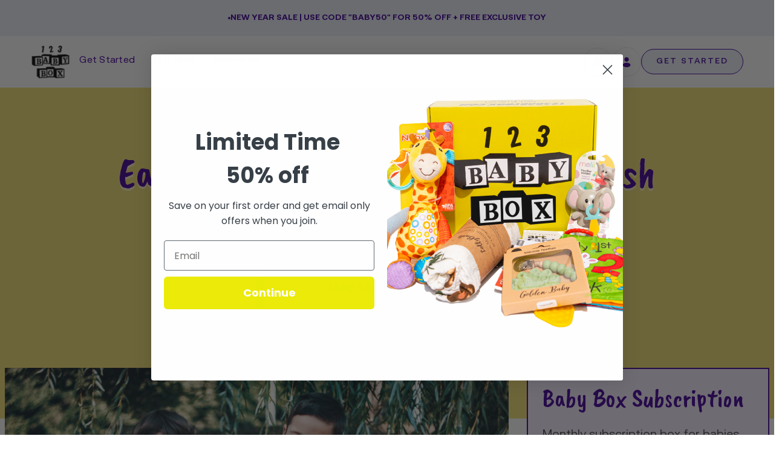

--- FILE ---
content_type: text/html; charset=utf-8
request_url: https://123babybox.com/blogs/baby/easy-baby-outfits-from-gap-stylish-and-comfortable-picks
body_size: 72257
content:
<!doctype html>




<html class="no-js" lang="en" ><head><script defer src="https://cdn.skio.com/scripts/shopify/head/shopify.ba9807f79b5cdb6483d5.js"></script>
  <meta charset="utf-8">
  <meta http-equiv="X-UA-Compatible" content="IE=edge,chrome=1">
  <meta name="viewport" content="width=device-width,initial-scale=1,viewport-fit=cover">
  <meta name="theme-color" content="#9f86c0"><link rel="canonical" href="https://123babybox.com/blogs/baby/easy-baby-outfits-from-gap-stylish-and-comfortable-picks"><!-- ======================= Pipeline Theme V6.5.1 ========================= -->

  <link rel="preconnect" href="https://cdn.shopify.com" crossorigin>
  <link rel="preconnect" href="https://fonts.shopify.com" crossorigin>
  <link rel="preconnect" href="https://monorail-edge.shopifysvc.com" crossorigin>

  <link href="//123babybox.com/cdn/shop/t/40/assets/normalize.css?v=7230471698553888871705380670" rel="stylesheet" type="text/css" media="all" />
  <link href="//123babybox.com/cdn/shop/t/40/assets/webflow.css?v=72106552189704609661705380670" rel="stylesheet" type="text/css" media="all" />
  

  <link href="https://fonts.googleapis.com" rel="preconnect">
  <link href="https://fonts.gstatic.com" rel="preconnect" crossorigin="anonymous">

   <script src="https://ajax.googleapis.com/ajax/libs/webfont/1.6.26/webfont.js" type="text/javascript"></script>
  <script type="text/javascript">WebFont.load({  google: {    families: ["Caveat Brush:regular"]  }});</script><link rel="shortcut icon" href="//123babybox.com/cdn/shop/files/123_LOGO_32x32.png?v=1680414239" type="image/png"><!-- Title and description ================================================ -->
  
  <title>
    

    Easy Baby Outfits from Gap: Stylish and Comfortable Picks | 123 Baby Box

  </title><meta name="description" content="Looking for stylish and comfortable baby outfits? Explore Gap&#39;s collection for easy, fashionable options and comfortably dress your little one!">
  <!-- /snippets/social-meta-tags.liquid --><meta property="og:site_name" content="123 Baby Box">
<meta property="og:url" content="https://123babybox.com/blogs/baby/easy-baby-outfits-from-gap-stylish-and-comfortable-picks">
<meta property="og:title" content="Easy Baby Outfits from Gap: Stylish and Comfortable Picks">
<meta property="og:type" content="article">
<meta property="og:description" content="When you're a parent, finding the perfect balance between style and comfort for your baby's wardrobe can feel daunting. Imagine a world where every outfit is adorable and gentle on your baby's skin, easy to put on, and built to last. This is precisely what Gap offers with its range of easy baby outfits.

Gap's baby collection is designed to meet your little one's needs. Each piece combines the latest trends with ultimate comfort, ensuring your baby looks great and feels even better. As you navigate the joys and challenges of parenthood, Gap's clothing line for babies becomes a reliable ally, making your daily routine smoother and more enjoyable.

What sets Gap apart is its commitment to quality. Every fabric is chosen for its softness and durability, ensuring it withstands the rigors of babyhood. From playful rompers to cozy sleepwear, each item is thoughtfully crafted to provide maximum comfort to your baby. 

Whether dressing your newborn for a peaceful night's sleep or preparing your toddler for a day of adventure, Gap's collection has everything you need. Keep reading to learn more about how Gap's easy baby outfits can simplify your life while keeping your little one stylish and comfortable.

Emphasis on Style and Comfort

Gap understands that baby clothes need to be both stylish and comfortable. Each piece in their collection combines contemporary styles with practical designs, ensuring your little one looks excellent while staying comfy. The clothes are made from soft, skin-friendly fabrics that move with your baby, whether sleeping, crawling, or playing.

Overview of Gap as a Preferred Choice

Parents choose Gap for their baby's wardrobe for several reasons. First, the brand's commitment to quality is evident in every stitch and seam. Also, Gap offers a wide range of sizes, ensuring a perfect fit for babies at every growth stage. Plus, their clothes are easy to care for, making life simpler for busy parents.

Related: Reimagine Baby Fashion: Gender-Neutral Clothes for Style and Comfort

Preview of Different Outfit Categories

Gap's baby collection spans various categories to suit every occasion. From newborn essentials to playful activewear and special occasion outfits, there's something for every moment in your baby's life. Remember, the seasonal selections that make dressing up for any weather a breeze.

The Ease of Mixing and Matching

One of the highlights of Gap's baby collection is the ease with which you can mix and match different pieces. This versatility allows parents to create multiple looks from a few select items, making Gap's collection stylish and economical.

Love Gap's Easy Baby Outfits but need clarification on your choices? Worry no more! Our Baby Box Subscription brings curated picks perfect for your needs right to your doorstep. Explore our subscription options and enjoy a tailored shopping experience for your little one.

Newborn Essentials from Gap

The Newborn Essentials line at Gap features soft fabrics for sensitive newborn skin. These include easy-to-wear onesies and bodysuits that are both adorable and practical. Gap also offers essential accessories like hats and mittens, all available in various sizes with unique features designed for the tiniest tots.

Playtime Perfection: Comfortable Outfits for Active Babies

Gap's Playtime Perfection range offers outfits made from durable, flexible fabrics for active little ones. These clothes are designed with easy snap closures for quick changes and breathable materials for all-day comfort. The range features bright colors and fun designs; all items are machine-washable for hassle-free care.

Seasonal Selections: Adapting to Weather Changes

Gap's baby clothes adapt seamlessly to changing seasons. Their summer wear is lightweight and airy, while the winter collection features cozy, warm fabrics. They also offer transitional pieces for spring and fall and unique items with waterproof and UV protection for specific needs.

Related: Snowy Adventures: The Best Winter Clothes for Your Baby

Dress-Up Delights: Outfits for Special Occasions

Gap offers elegant dresses and suits that are comfortable and stylish for those special occasions. Their holiday and party wear options make dressing up hassle-free, and they provide a range of accessories to complete any festive look. Gap also provides tips on selecting the right size for growing babies.

Mix and Match Magic: Coordinating Outfits Made Easy

Gap excels in offering interchangeable pieces that allow for versatile styling. Parents can create multiple looks with just a few items thanks to coordinating colors and patterns. Building a capsule wardrobe for babies becomes a joy with Gap, and they offer practical tips on maintaining the quality of these mixed outfits.


Related: Unlock Ultimate Baby Fashion: Stylish, Comfortable, and Eco-Friendly Clothes for Your Little One!


Eco-Friendly Choices: Sustainable Baby Clothing

Gap has committed significantly to sustainability, especially in its baby clothing line. They are increasingly incorporating organic and recycled materials into their baby clothing, making a conscious effort to reduce environmental impact. Choosing eco-friendly baby wear from Gap benefits your baby and contributes positively to the planet's health. Gap's range includes stylish, sustainable options, ensuring parents don't compromise on style while making an eco-friendly choice.

Size and Fit Guide: Finding the Perfect Size for Your Baby

Understanding Gap's sizing chart is crucial for finding the perfect fit for your baby. Gap offers a comprehensive guide to help parents choose clothes that provide comfort and mobility, essential for a baby's active lifestyle. It's important to consider your baby's growth when selecting sizes, as proper fit is vital for their development. Gap also offers easy return policies, making size adjustments hassle-free for parents.

Care and Maintenance: Keeping Baby Clothes Looking New

Maintaining the quality of baby clothes is essential for their longevity. Gap provides valuable tips on washing and drying baby clothes, including techniques for removing everyday stains. They also suggest practical storage solutions to keep clothes organized and advice on repairing and upcycling outfits. Following these guidelines ensures that your baby's clothes look new for longer.

Related: The Best Baby Detergents for Sensitive Skin

Shopping Experience: Navigating Gap's Baby Collection Online

Gap has designed its website to offer a seamless shopping experience. Parents can easily navigate the site to find the perfect outfits for their little ones. The site regularly features online exclusive deals and offers, enhancing the shopping experience. Gap's customer service and support are readily available for online shoppers, and the Gap shopping app offers user-friendly features for on-the-go purchases. Creating a Gap account brings additional benefits of personalized shopping and recommendations.

Choosing the right outfits for your baby can be overwhelming. Simplify it with Gap's stylish and comfortable picks, and for a curated approach, check out our Baby Box Subscription. We deliver selections that are just right for your baby’s needs directly to you. Get started with your subscription here and find the perfect fit for your little one's wardrobe.

Discover the Joy of Dressing Your Little One in Gap's Baby Collection

As you reach the end of this exploration into Gap's baby collection, it's clear that the brand stands out for its stylish and comfortable options. Gap has consistently shown that baby clothing can be both fashionable and functional, offering a range of outfits that are as pleasing to the eye as they are comfortable for your little one to wear.

The convenience and variety that Gap offers in baby clothing are unmatched. Whether you're looking for everyday basics, playful outfits for outdoor adventures, or elegant attire for special occasions, Gap's collection covers it all. The brand's dedication to providing diverse styles and sizes ensures you can find the perfect outfit for your baby's growth stage.
Gap's collection is a testament to the fact that investing in quality, fashionable baby wear is a wise choice. Not only do these garments look great, but they're also built to last, able to withstand the hustle and bustle of baby life. This makes Gap's clothing a purchase and investment in your baby's comfort and style.

As you continue on your parenting journey, remember that Gap's baby collection is designed to make your life easier and your baby's world more comfortable. We encourage you to explore Gap's collection for all your baby outfit needs, experiencing first-hand the joy and ease it brings.
For those seeking even more fabulous baby products, remember to explore 123 Baby Box. They offer a range of exciting offers and essentials that perfectly complement Gap's clothing line. Whether you're looking for a unique gift or want to treat your little one, 123 Baby Box is your go-to destination for high-quality baby products (Explore 123 Baby Box)."><meta property="og:image" content="http://123babybox.com/cdn/shop/articles/pexels-misho-chachanidze-9553556.jpg?v=1702830660">
      <meta property="og:image:secure_url" content="https://123babybox.com/cdn/shop/articles/pexels-misho-chachanidze-9553556.jpg?v=1702830660">
      <meta property="og:image:height" content="1280">
      <meta property="og:image:width" content="1920">


<meta name="twitter:site" content="@123babybox">
<meta name="twitter:card" content="summary_large_image">
<meta name="twitter:title" content="Easy Baby Outfits from Gap: Stylish and Comfortable Picks">
<meta name="twitter:description" content="When you're a parent, finding the perfect balance between style and comfort for your baby's wardrobe can feel daunting. Imagine a world where every outfit is adorable and gentle on your baby's skin, easy to put on, and built to last. This is precisely what Gap offers with its range of easy baby outfits.

Gap's baby collection is designed to meet your little one's needs. Each piece combines the latest trends with ultimate comfort, ensuring your baby looks great and feels even better. As you navigate the joys and challenges of parenthood, Gap's clothing line for babies becomes a reliable ally, making your daily routine smoother and more enjoyable.

What sets Gap apart is its commitment to quality. Every fabric is chosen for its softness and durability, ensuring it withstands the rigors of babyhood. From playful rompers to cozy sleepwear, each item is thoughtfully crafted to provide maximum comfort to your baby. 

Whether dressing your newborn for a peaceful night's sleep or preparing your toddler for a day of adventure, Gap's collection has everything you need. Keep reading to learn more about how Gap's easy baby outfits can simplify your life while keeping your little one stylish and comfortable.

Emphasis on Style and Comfort

Gap understands that baby clothes need to be both stylish and comfortable. Each piece in their collection combines contemporary styles with practical designs, ensuring your little one looks excellent while staying comfy. The clothes are made from soft, skin-friendly fabrics that move with your baby, whether sleeping, crawling, or playing.

Overview of Gap as a Preferred Choice

Parents choose Gap for their baby's wardrobe for several reasons. First, the brand's commitment to quality is evident in every stitch and seam. Also, Gap offers a wide range of sizes, ensuring a perfect fit for babies at every growth stage. Plus, their clothes are easy to care for, making life simpler for busy parents.

Related: Reimagine Baby Fashion: Gender-Neutral Clothes for Style and Comfort

Preview of Different Outfit Categories

Gap's baby collection spans various categories to suit every occasion. From newborn essentials to playful activewear and special occasion outfits, there's something for every moment in your baby's life. Remember, the seasonal selections that make dressing up for any weather a breeze.

The Ease of Mixing and Matching

One of the highlights of Gap's baby collection is the ease with which you can mix and match different pieces. This versatility allows parents to create multiple looks from a few select items, making Gap's collection stylish and economical.

Love Gap's Easy Baby Outfits but need clarification on your choices? Worry no more! Our Baby Box Subscription brings curated picks perfect for your needs right to your doorstep. Explore our subscription options and enjoy a tailored shopping experience for your little one.

Newborn Essentials from Gap

The Newborn Essentials line at Gap features soft fabrics for sensitive newborn skin. These include easy-to-wear onesies and bodysuits that are both adorable and practical. Gap also offers essential accessories like hats and mittens, all available in various sizes with unique features designed for the tiniest tots.

Playtime Perfection: Comfortable Outfits for Active Babies

Gap's Playtime Perfection range offers outfits made from durable, flexible fabrics for active little ones. These clothes are designed with easy snap closures for quick changes and breathable materials for all-day comfort. The range features bright colors and fun designs; all items are machine-washable for hassle-free care.

Seasonal Selections: Adapting to Weather Changes

Gap's baby clothes adapt seamlessly to changing seasons. Their summer wear is lightweight and airy, while the winter collection features cozy, warm fabrics. They also offer transitional pieces for spring and fall and unique items with waterproof and UV protection for specific needs.

Related: Snowy Adventures: The Best Winter Clothes for Your Baby

Dress-Up Delights: Outfits for Special Occasions

Gap offers elegant dresses and suits that are comfortable and stylish for those special occasions. Their holiday and party wear options make dressing up hassle-free, and they provide a range of accessories to complete any festive look. Gap also provides tips on selecting the right size for growing babies.

Mix and Match Magic: Coordinating Outfits Made Easy

Gap excels in offering interchangeable pieces that allow for versatile styling. Parents can create multiple looks with just a few items thanks to coordinating colors and patterns. Building a capsule wardrobe for babies becomes a joy with Gap, and they offer practical tips on maintaining the quality of these mixed outfits.


Related: Unlock Ultimate Baby Fashion: Stylish, Comfortable, and Eco-Friendly Clothes for Your Little One!


Eco-Friendly Choices: Sustainable Baby Clothing

Gap has committed significantly to sustainability, especially in its baby clothing line. They are increasingly incorporating organic and recycled materials into their baby clothing, making a conscious effort to reduce environmental impact. Choosing eco-friendly baby wear from Gap benefits your baby and contributes positively to the planet's health. Gap's range includes stylish, sustainable options, ensuring parents don't compromise on style while making an eco-friendly choice.

Size and Fit Guide: Finding the Perfect Size for Your Baby

Understanding Gap's sizing chart is crucial for finding the perfect fit for your baby. Gap offers a comprehensive guide to help parents choose clothes that provide comfort and mobility, essential for a baby's active lifestyle. It's important to consider your baby's growth when selecting sizes, as proper fit is vital for their development. Gap also offers easy return policies, making size adjustments hassle-free for parents.

Care and Maintenance: Keeping Baby Clothes Looking New

Maintaining the quality of baby clothes is essential for their longevity. Gap provides valuable tips on washing and drying baby clothes, including techniques for removing everyday stains. They also suggest practical storage solutions to keep clothes organized and advice on repairing and upcycling outfits. Following these guidelines ensures that your baby's clothes look new for longer.

Related: The Best Baby Detergents for Sensitive Skin

Shopping Experience: Navigating Gap's Baby Collection Online

Gap has designed its website to offer a seamless shopping experience. Parents can easily navigate the site to find the perfect outfits for their little ones. The site regularly features online exclusive deals and offers, enhancing the shopping experience. Gap's customer service and support are readily available for online shoppers, and the Gap shopping app offers user-friendly features for on-the-go purchases. Creating a Gap account brings additional benefits of personalized shopping and recommendations.

Choosing the right outfits for your baby can be overwhelming. Simplify it with Gap's stylish and comfortable picks, and for a curated approach, check out our Baby Box Subscription. We deliver selections that are just right for your baby’s needs directly to you. Get started with your subscription here and find the perfect fit for your little one's wardrobe.

Discover the Joy of Dressing Your Little One in Gap's Baby Collection

As you reach the end of this exploration into Gap's baby collection, it's clear that the brand stands out for its stylish and comfortable options. Gap has consistently shown that baby clothing can be both fashionable and functional, offering a range of outfits that are as pleasing to the eye as they are comfortable for your little one to wear.

The convenience and variety that Gap offers in baby clothing are unmatched. Whether you're looking for everyday basics, playful outfits for outdoor adventures, or elegant attire for special occasions, Gap's collection covers it all. The brand's dedication to providing diverse styles and sizes ensures you can find the perfect outfit for your baby's growth stage.
Gap's collection is a testament to the fact that investing in quality, fashionable baby wear is a wise choice. Not only do these garments look great, but they're also built to last, able to withstand the hustle and bustle of baby life. This makes Gap's clothing a purchase and investment in your baby's comfort and style.

As you continue on your parenting journey, remember that Gap's baby collection is designed to make your life easier and your baby's world more comfortable. We encourage you to explore Gap's collection for all your baby outfit needs, experiencing first-hand the joy and ease it brings.
For those seeking even more fabulous baby products, remember to explore 123 Baby Box. They offer a range of exciting offers and essentials that perfectly complement Gap's clothing line. Whether you're looking for a unique gift or want to treat your little one, 123 Baby Box is your go-to destination for high-quality baby products (Explore 123 Baby Box).">
<script src="//cdn.shopify.com/s/files/1/0603/7530/2276/t/1/assets/section.header.js" type="text/javascript"></script><!-- CSS ================================================================== -->

  <link href="//123babybox.com/cdn/shop/t/40/assets/font-settings.css?v=56501510404225622401759333025" rel="stylesheet" type="text/css" media="all" />

  <!-- /snippets/css-variables.liquid -->
 

<style data-shopify>

:root {
/* ================ Layout Variables ================ */






--LAYOUT-WIDTH: 1150px;
--LAYOUT-GUTTER: 24px;
--LAYOUT-GUTTER-OFFSET: -16px;
--NAV-GUTTER: 15px;
--LAYOUT-OUTER: 16px;

/* ================ Product video ================ */

--COLOR-VIDEO-BG: #f2f2f2;


/* ================ Color Variables ================ */

/* === Backgrounds ===*/
--COLOR-BG: #ffffff;
--COLOR-BG-ACCENT: #f9f9f9;

/* === Text colors ===*/
--COLOR-TEXT-DARK: #000000;
--COLOR-TEXT: #000000;
--COLOR-TEXT-LIGHT: #4d4d4d;

/* === Bright color ===*/
--COLOR-PRIMARY: #9f86c0;
--COLOR-PRIMARY-HOVER: #7542b7;
--COLOR-PRIMARY-FADE: rgba(159, 134, 192, 0.05);
--COLOR-PRIMARY-FADE-HOVER: rgba(159, 134, 192, 0.1);--COLOR-PRIMARY-OPPOSITE: #ffffff;

/* === Secondary/link Color ===*/
--COLOR-SECONDARY: #9f86c0;
--COLOR-SECONDARY-HOVER: #7542b7;
--COLOR-SECONDARY-FADE: rgba(159, 134, 192, 0.05);
--COLOR-SECONDARY-FADE-HOVER: rgba(159, 134, 192, 0.1);--COLOR-SECONDARY-OPPOSITE: #000000;

/* === Shades of grey ===*/
--COLOR-A5:  rgba(0, 0, 0, 0.05);
--COLOR-A10: rgba(0, 0, 0, 0.1);
--COLOR-A20: rgba(0, 0, 0, 0.2);
--COLOR-A35: rgba(0, 0, 0, 0.35);
--COLOR-A50: rgba(0, 0, 0, 0.5);
--COLOR-A80: rgba(0, 0, 0, 0.8);
--COLOR-A90: rgba(0, 0, 0, 0.9);
--COLOR-A95: rgba(0, 0, 0, 0.95);


/* ================ Inverted Color Variables ================ */

--INVERSE-BG: #f5f7fc;
--INVERSE-BG-ACCENT: #efeaf6;

/* === Text colors ===*/
--INVERSE-TEXT-DARK: #404040;
--INVERSE-TEXT: #000000;
--INVERSE-TEXT-LIGHT: #4a4a4c;

/* === Bright color ===*/
--INVERSE-PRIMARY: #9f86c0;
--INVERSE-PRIMARY-HOVER: #7542b7;
--INVERSE-PRIMARY-FADE: rgba(159, 134, 192, 0.05);
--INVERSE-PRIMARY-FADE-HOVER: rgba(159, 134, 192, 0.1);--INVERSE-PRIMARY-OPPOSITE: #000000;


/* === Second Color ===*/
--INVERSE-SECONDARY: #9f86c0;
--INVERSE-SECONDARY-HOVER: #7542b7;
--INVERSE-SECONDARY-FADE: rgba(159, 134, 192, 0.05);
--INVERSE-SECONDARY-FADE-HOVER: rgba(159, 134, 192, 0.1);--INVERSE-SECONDARY-OPPOSITE: #000000;


/* === Shades of grey ===*/
--INVERSE-A5:  rgba(0, 0, 0, 0.05);
--INVERSE-A10: rgba(0, 0, 0, 0.1);
--INVERSE-A20: rgba(0, 0, 0, 0.2);
--INVERSE-A35: rgba(0, 0, 0, 0.3);
--INVERSE-A80: rgba(0, 0, 0, 0.8);
--INVERSE-A90: rgba(0, 0, 0, 0.9);
--INVERSE-A95: rgba(0, 0, 0, 0.95);


/* ================ Bright Color Variables ================ */

--BRIGHT-BG: #fefaf2;
--BRIGHT-BG-ACCENT: #f1faf9;

/* === Text colors ===*/
--BRIGHT-TEXT-DARK: #404040;
--BRIGHT-TEXT: #000000;
--BRIGHT-TEXT-LIGHT: #4c4b49;

/* === Bright color ===*/
--BRIGHT-PRIMARY: #9f86c0;
--BRIGHT-PRIMARY-HOVER: #7542b7;
--BRIGHT-PRIMARY-FADE: rgba(159, 134, 192, 0.05);
--BRIGHT-PRIMARY-FADE-HOVER: rgba(159, 134, 192, 0.1);--BRIGHT-PRIMARY-OPPOSITE: #000000;


/* === Second Color ===*/
--BRIGHT-SECONDARY: #9f86c0;
--BRIGHT-SECONDARY-HOVER: #7542b7;
--BRIGHT-SECONDARY-FADE: rgba(159, 134, 192, 0.05);
--BRIGHT-SECONDARY-FADE-HOVER: rgba(159, 134, 192, 0.1);--BRIGHT-SECONDARY-OPPOSITE: #000000;


/* === Shades of grey ===*/
--BRIGHT-A5:  rgba(0, 0, 0, 0.05);
--BRIGHT-A10: rgba(0, 0, 0, 0.1);
--BRIGHT-A20: rgba(0, 0, 0, 0.2);
--BRIGHT-A35: rgba(0, 0, 0, 0.3);
--BRIGHT-A80: rgba(0, 0, 0, 0.8);
--BRIGHT-A90: rgba(0, 0, 0, 0.9);
--BRIGHT-A95: rgba(0, 0, 0, 0.95);


/* === Account Bar ===*/
--COLOR-ANNOUNCEMENT-BG: #ebf0fa;
--COLOR-ANNOUNCEMENT-TEXT: #430098;

/* === Nav and dropdown link background ===*/
--COLOR-NAV: #ffffff;
--COLOR-NAV-TEXT: #430098;
--COLOR-NAV-TEXT-DARK: #21004c;
--COLOR-NAV-TEXT-LIGHT: #7b4db7;
--COLOR-NAV-BORDER: #f7f5f4;
--COLOR-NAV-A10: rgba(67, 0, 152, 0.1);
--COLOR-NAV-A50: rgba(67, 0, 152, 0.5);
--COLOR-HIGHLIGHT-LINK: #d2815f;

/* === Site Footer ===*/
--COLOR-FOOTER-BG: #fefaf2;
--COLOR-FOOTER-TEXT: #000000;
--COLOR-FOOTER-A5: rgba(0, 0, 0, 0.05);
--COLOR-FOOTER-A15: rgba(0, 0, 0, 0.15);
--COLOR-FOOTER-A90: rgba(0, 0, 0, 0.9);

/* === Sub-Footer ===*/
--COLOR-SUB-FOOTER-BG: #fefaf2;
--COLOR-SUB-FOOTER-TEXT: #000000;
--COLOR-SUB-FOOTER-A5: rgba(0, 0, 0, 0.05);
--COLOR-SUB-FOOTER-A15: rgba(0, 0, 0, 0.15);
--COLOR-SUB-FOOTER-A90: rgba(0, 0, 0, 0.9);

/* === Products ===*/
--PRODUCT-GRID-ASPECT-RATIO: 130.0%;

/* === Product badges ===*/
--COLOR-BADGE: #ffffff;
--COLOR-BADGE-TEXT: #424242;
--COLOR-BADGE-TEXT-HOVER: #686868;
--COLOR-BADGE-HAIRLINE: #f6f6f6;

/* === Product item slider ===*/--COLOR-PRODUCT-SLIDER: #ffffff;--COLOR-PRODUCT-SLIDER-OPPOSITE: rgba(13, 13, 13, 0.06);/* === disabled form colors ===*/
--COLOR-DISABLED-BG: #e6e6e6;
--COLOR-DISABLED-TEXT: #a6a6a6;

--INVERSE-DISABLED-BG: #dddee3;
--INVERSE-DISABLED-TEXT: #9fa1a4;

/* === Button Radius === */
--BUTTON-RADIUS: 8px;


/* ================ Typography ================ */

--FONT-STACK-BODY: "system_ui", -apple-system, 'Segoe UI', Roboto, 'Helvetica Neue', 'Noto Sans', 'Liberation Sans', Arial, sans-serif, 'Apple Color Emoji', 'Segoe UI Emoji', 'Segoe UI Symbol', 'Noto Color Emoji';
--FONT-STYLE-BODY: normal;
--FONT-WEIGHT-BODY: 400;
--FONT-WEIGHT-BODY-BOLD: 700;
--FONT-ADJUST-BODY: 1.1;

--FONT-STACK-HEADING: "system_ui", -apple-system, 'Segoe UI', Roboto, 'Helvetica Neue', 'Noto Sans', 'Liberation Sans', Arial, sans-serif, 'Apple Color Emoji', 'Segoe UI Emoji', 'Segoe UI Symbol', 'Noto Color Emoji';
--FONT-STYLE-HEADING: normal;
--FONT-WEIGHT-HEADING: 400;
--FONT-WEIGHT-HEADING-BOLD: 700;
--FONT-ADJUST-HEADING: 1.2;

  --FONT-HEADING-SPACE: normal;
  --FONT-HEADING-CAPS: none;


--FONT-STACK-ACCENT: "system_ui", -apple-system, 'Segoe UI', Roboto, 'Helvetica Neue', 'Noto Sans', 'Liberation Sans', Arial, sans-serif, 'Apple Color Emoji', 'Segoe UI Emoji', 'Segoe UI Symbol', 'Noto Color Emoji';
--FONT-STYLE-ACCENT: normal;
--FONT-WEIGHT-ACCENT: 400;
--FONT-WEIGHT-ACCENT-BOLD: 700;
--FONT-ADJUST-ACCENT: 1.25;
--FONT-SPACING-ACCENT: 1px;

--FONT-STACK-NAV: "system_ui", -apple-system, 'Segoe UI', Roboto, 'Helvetica Neue', 'Noto Sans', 'Liberation Sans', Arial, sans-serif, 'Apple Color Emoji', 'Segoe UI Emoji', 'Segoe UI Symbol', 'Noto Color Emoji';
--FONT-STYLE-NAV: normal;
--FONT-ADJUST-NAV: 1.1;

--FONT-WEIGHT-NAV: 400;
--FONT-WEIGHT-NAV-BOLD: 700;

  --FONT-WEIGHT-NAV: var(--FONT-WEIGHT-NAV-BOLD);


--ICO-SELECT: url('//123babybox.com/cdn/shop/t/40/assets/ico-select.svg?v=149271482276132910431705380670');

/* ================ Photo correction ================ */
--PHOTO-CORRECTION: 100%;



}

</style>


  <link href="//123babybox.com/cdn/shop/t/40/assets/theme.css?v=66874060155785176631707752483" rel="stylesheet" type="text/css" media="all" />
  <link href="//123babybox.com/cdn/shop/t/40/assets/babybox.webflow.css?v=119818536940273476151705380670" rel="stylesheet" type="text/css" media="all" />
  <link href="//123babybox.com/cdn/shop/t/40/assets/custom.css?v=92134371822683977121709188606" rel="stylesheet" type="text/css" media="all" />

  <script>
    document.documentElement.className = document.documentElement.className.replace('no-js', 'js');

    let root = '/';
    if (root[root.length - 1] !== '/') {
      root = `${root}/`;
    }
    var theme = {
      routes: {
        root_url: root,
        cart: '/cart',
        cart_add_url: '/cart/add',
        product_recommendations_url: '/recommendations/products',
        account_addresses_url: '/account/addresses'
      },
      state: {
        cartOpen: null,
      },
      sizes: {
        small: 480,
        medium: 768,
        large: 1100,
        widescreen: 1400
      },
      keyboardKeys: {
        TAB: 9,
        ENTER: 13,
        ESCAPE: 27,
        SPACE: 32,
        LEFTARROW: 37,
        RIGHTARROW: 39
      },
      assets: {
        photoswipe: '//123babybox.com/cdn/shop/t/40/assets/photoswipe.js?v=162613001030112971491705380670',
        smoothscroll: '//123babybox.com/cdn/shop/t/40/assets/smoothscroll.js?v=37906625415260927261705380670',
        swatches: '//123babybox.com/cdn/shop/t/40/assets/swatches.json?v=154940297821828866241705380670',
        noImage: '//123babybox.com/cdn/shopifycloud/storefront/assets/no-image-2048-a2addb12.gif',
        base: '//123babybox.com/cdn/shop/t/40/assets/'
      },
      strings: {
        swatchesKey: "Color, Colour",
        addToCart: "Add to Cart",
        estimateShipping: "Estimate shipping",
        noShippingAvailable: "We do not ship to this destination.",
        free: "Free",
        from: "From",
        preOrder: "Pre-order",
        soldOut: "Sold Out",
        sale: "Sale",
        subscription: "Subscription",
        unavailable: "Unavailable",
        unitPrice: "Unit price",
        unitPriceSeparator: "per",
        stockout: "All available stock is in cart",
        products: "Products",
        pages: "Pages",
        collections: "Collections",
        resultsFor: "Results for",
        noResultsFor: "No results for",
        articles: "Articles",
        successMessage: "Link copied to clipboard",
      },
      settings: {
        badge_sale_type: "dollar",
        search_products: true,
        search_collections: true,
        search_pages: true,
        search_articles: true,
        animate_hover: false,
        animate_scroll: false,
        show_locale_desktop: null,
        show_locale_mobile: null,
        show_currency_desktop: null,
        show_currency_mobile: null,
        currency_select_type: "country",
        currency_code_enable: false,
        excluded_collections_strict: ["all"," frontpage"],
        excluded_collections: ["sibling"]
      },
      info: {
        name: 'pipeline'
      },
      version: '6.5.1',
      moneyFormat: "${{amount}}",
      shopCurrency: "USD",
      currencyCode: "USD"
    }
    let windowInnerHeight = window.innerHeight;
    document.documentElement.style.setProperty('--full-screen', `${windowInnerHeight}px`);
    document.documentElement.style.setProperty('--three-quarters', `${windowInnerHeight * 0.75}px`);
    document.documentElement.style.setProperty('--two-thirds', `${windowInnerHeight * 0.66}px`);
    document.documentElement.style.setProperty('--one-half', `${windowInnerHeight * 0.5}px`);
    document.documentElement.style.setProperty('--one-third', `${windowInnerHeight * 0.33}px`);
    document.documentElement.style.setProperty('--one-fifth', `${windowInnerHeight * 0.2}px`);

    window.lazySizesConfig = window.lazySizesConfig || {};
    window.lazySizesConfig.loadHidden = false;
    window.isRTL = document.documentElement.getAttribute('dir') === 'rtl';
  </script>


  <!-- Theme Javascript ============================================================== -->
  <script src="//123babybox.com/cdn/shop/t/40/assets/lazysizes.js?v=111431644619468174291705380670" async="async"></script>
  <script src="//123babybox.com/cdn/shop/t/40/assets/vendor.js?v=131139509784942254651705380670" defer="defer"></script>
  <script src="//123babybox.com/cdn/shop/t/40/assets/theme.js?v=55005270439858887571705380670" defer="defer"></script>
   <script src="//cdn.shopify.com/s/files/1/0603/7530/2276/t/1/assets/globo_checkout.js" type="text/javascript"></script>


  <script>
    (function () {
      function onPageShowEvents() {
        if ('requestIdleCallback' in window) {
          requestIdleCallback(initCartEvent, { timeout: 500 })
        } else {
          initCartEvent()
        }
        function initCartEvent(){
          window.fetch(window.theme.routes.cart + '.js')
          .then((response) => {
            if(!response.ok){
              throw {status: response.statusText};
            }
            return response.json();
          })
          .then((response) => {
            document.dispatchEvent(new CustomEvent('theme:cart:change', {
              detail: {
                cart: response,
              },
              bubbles: true,
            }));
            return response;
          })
          .catch((e) => {
            console.error(e);
          });
        }
      };
      window.onpageshow = onPageShowEvents;
    })();
  </script>

  <script type="text/javascript">
    if (window.MSInputMethodContext && document.documentMode) {
      var scripts = document.getElementsByTagName('script')[0];
      var polyfill = document.createElement("script");
      polyfill.defer = true;
      polyfill.src = "//123babybox.com/cdn/shop/t/40/assets/ie11.js?v=144489047535103983231705380670";

      scripts.parentNode.insertBefore(polyfill, scripts);
    }
  </script>
  <!-- Shopify app scripts =========================================================== -->
  <script>window.performance && window.performance.mark && window.performance.mark('shopify.content_for_header.start');</script><meta name="google-site-verification" content="9njnppZ4oRd8IUEW6u5N1n9WclgqtG26F069SqAc-XA">
<meta name="google-site-verification" content="fK5bW290pqyxn1zOBFrLGYCahskZPYEmclfVev7ueKg">
<meta name="google-site-verification" content="nRDT_L0xNhYNCb-a5K3irE2NAezv-Z1qR3ZTtB9Rm-A">
<meta name="facebook-domain-verification" content="bsupx5hmjsymo1yg67037klz9ixbo6">
<meta id="shopify-digital-wallet" name="shopify-digital-wallet" content="/25491898447/digital_wallets/dialog">
<meta name="shopify-checkout-api-token" content="373cd15858303eb6120073ba0bf5c828">
<meta id="in-context-paypal-metadata" data-shop-id="25491898447" data-venmo-supported="false" data-environment="production" data-locale="en_US" data-paypal-v4="true" data-currency="USD">
<link rel="alternate" type="application/atom+xml" title="Feed" href="/blogs/baby.atom" />
<link rel="alternate" hreflang="x-default" href="https://123babybox.com/blogs/baby/easy-baby-outfits-from-gap-stylish-and-comfortable-picks">
<link rel="alternate" hreflang="en" href="https://123babybox.com/blogs/baby/easy-baby-outfits-from-gap-stylish-and-comfortable-picks">
<link rel="alternate" hreflang="ar" href="https://123babybox.com/ar/blogs/baby/easy-baby-outfits-from-gap-stylish-and-comfortable-picks">
<link rel="alternate" hreflang="es" href="https://123babybox.com/es/blogs/baby/easy-baby-outfits-from-gap-stylish-and-comfortable-picks">
<link rel="alternate" hreflang="fr" href="https://123babybox.com/fr/blogs/baby/easy-baby-outfits-from-gap-stylish-and-comfortable-picks">
<link rel="alternate" hreflang="hi" href="https://123babybox.com/hi/blogs/baby/easy-baby-outfits-from-gap-stylish-and-comfortable-picks">
<link rel="alternate" hreflang="zh-Hant" href="https://123babybox.com/zh/blogs/baby/easy-baby-outfits-from-gap-stylish-and-comfortable-picks">
<link rel="alternate" hreflang="zh-Hant-US" href="https://123babybox.com/zh/blogs/baby/easy-baby-outfits-from-gap-stylish-and-comfortable-picks">
<link rel="alternate" hreflang="zh-Hant-TW" href="https://123babybox.com/zh-tw/blogs/baby/easy-baby-outfits-from-gap-stylish-and-comfortable-picks">
<link rel="alternate" hreflang="zh-Hant-AC" href="https://123babybox.com/zh/blogs/baby/easy-baby-outfits-from-gap-stylish-and-comfortable-picks">
<link rel="alternate" hreflang="zh-Hant-AD" href="https://123babybox.com/zh/blogs/baby/easy-baby-outfits-from-gap-stylish-and-comfortable-picks">
<link rel="alternate" hreflang="zh-Hant-AE" href="https://123babybox.com/zh/blogs/baby/easy-baby-outfits-from-gap-stylish-and-comfortable-picks">
<link rel="alternate" hreflang="zh-Hant-AF" href="https://123babybox.com/zh/blogs/baby/easy-baby-outfits-from-gap-stylish-and-comfortable-picks">
<link rel="alternate" hreflang="zh-Hant-AG" href="https://123babybox.com/zh/blogs/baby/easy-baby-outfits-from-gap-stylish-and-comfortable-picks">
<link rel="alternate" hreflang="zh-Hant-AI" href="https://123babybox.com/zh/blogs/baby/easy-baby-outfits-from-gap-stylish-and-comfortable-picks">
<link rel="alternate" hreflang="zh-Hant-AL" href="https://123babybox.com/zh/blogs/baby/easy-baby-outfits-from-gap-stylish-and-comfortable-picks">
<link rel="alternate" hreflang="zh-Hant-AM" href="https://123babybox.com/zh/blogs/baby/easy-baby-outfits-from-gap-stylish-and-comfortable-picks">
<link rel="alternate" hreflang="zh-Hant-AO" href="https://123babybox.com/zh/blogs/baby/easy-baby-outfits-from-gap-stylish-and-comfortable-picks">
<link rel="alternate" hreflang="zh-Hant-AR" href="https://123babybox.com/zh/blogs/baby/easy-baby-outfits-from-gap-stylish-and-comfortable-picks">
<link rel="alternate" hreflang="zh-Hant-AT" href="https://123babybox.com/zh/blogs/baby/easy-baby-outfits-from-gap-stylish-and-comfortable-picks">
<link rel="alternate" hreflang="zh-Hant-AU" href="https://123babybox.com/zh/blogs/baby/easy-baby-outfits-from-gap-stylish-and-comfortable-picks">
<link rel="alternate" hreflang="zh-Hant-AW" href="https://123babybox.com/zh/blogs/baby/easy-baby-outfits-from-gap-stylish-and-comfortable-picks">
<link rel="alternate" hreflang="zh-Hant-AX" href="https://123babybox.com/zh/blogs/baby/easy-baby-outfits-from-gap-stylish-and-comfortable-picks">
<link rel="alternate" hreflang="zh-Hant-AZ" href="https://123babybox.com/zh/blogs/baby/easy-baby-outfits-from-gap-stylish-and-comfortable-picks">
<link rel="alternate" hreflang="zh-Hant-BA" href="https://123babybox.com/zh/blogs/baby/easy-baby-outfits-from-gap-stylish-and-comfortable-picks">
<link rel="alternate" hreflang="zh-Hant-BB" href="https://123babybox.com/zh/blogs/baby/easy-baby-outfits-from-gap-stylish-and-comfortable-picks">
<link rel="alternate" hreflang="zh-Hant-BD" href="https://123babybox.com/zh/blogs/baby/easy-baby-outfits-from-gap-stylish-and-comfortable-picks">
<link rel="alternate" hreflang="zh-Hant-BE" href="https://123babybox.com/zh/blogs/baby/easy-baby-outfits-from-gap-stylish-and-comfortable-picks">
<link rel="alternate" hreflang="zh-Hant-BF" href="https://123babybox.com/zh/blogs/baby/easy-baby-outfits-from-gap-stylish-and-comfortable-picks">
<link rel="alternate" hreflang="zh-Hant-BG" href="https://123babybox.com/zh/blogs/baby/easy-baby-outfits-from-gap-stylish-and-comfortable-picks">
<link rel="alternate" hreflang="zh-Hant-BH" href="https://123babybox.com/zh/blogs/baby/easy-baby-outfits-from-gap-stylish-and-comfortable-picks">
<link rel="alternate" hreflang="zh-Hant-BI" href="https://123babybox.com/zh/blogs/baby/easy-baby-outfits-from-gap-stylish-and-comfortable-picks">
<link rel="alternate" hreflang="zh-Hant-BJ" href="https://123babybox.com/zh/blogs/baby/easy-baby-outfits-from-gap-stylish-and-comfortable-picks">
<link rel="alternate" hreflang="zh-Hant-BL" href="https://123babybox.com/zh/blogs/baby/easy-baby-outfits-from-gap-stylish-and-comfortable-picks">
<link rel="alternate" hreflang="zh-Hant-BM" href="https://123babybox.com/zh/blogs/baby/easy-baby-outfits-from-gap-stylish-and-comfortable-picks">
<link rel="alternate" hreflang="zh-Hant-BN" href="https://123babybox.com/zh/blogs/baby/easy-baby-outfits-from-gap-stylish-and-comfortable-picks">
<link rel="alternate" hreflang="zh-Hant-BO" href="https://123babybox.com/zh/blogs/baby/easy-baby-outfits-from-gap-stylish-and-comfortable-picks">
<link rel="alternate" hreflang="zh-Hant-BQ" href="https://123babybox.com/zh/blogs/baby/easy-baby-outfits-from-gap-stylish-and-comfortable-picks">
<link rel="alternate" hreflang="zh-Hant-BR" href="https://123babybox.com/zh/blogs/baby/easy-baby-outfits-from-gap-stylish-and-comfortable-picks">
<link rel="alternate" hreflang="zh-Hant-BS" href="https://123babybox.com/zh/blogs/baby/easy-baby-outfits-from-gap-stylish-and-comfortable-picks">
<link rel="alternate" hreflang="zh-Hant-BT" href="https://123babybox.com/zh/blogs/baby/easy-baby-outfits-from-gap-stylish-and-comfortable-picks">
<link rel="alternate" hreflang="zh-Hant-BW" href="https://123babybox.com/zh/blogs/baby/easy-baby-outfits-from-gap-stylish-and-comfortable-picks">
<link rel="alternate" hreflang="zh-Hant-BY" href="https://123babybox.com/zh/blogs/baby/easy-baby-outfits-from-gap-stylish-and-comfortable-picks">
<link rel="alternate" hreflang="zh-Hant-BZ" href="https://123babybox.com/zh/blogs/baby/easy-baby-outfits-from-gap-stylish-and-comfortable-picks">
<link rel="alternate" hreflang="zh-Hant-CA" href="https://123babybox.com/zh/blogs/baby/easy-baby-outfits-from-gap-stylish-and-comfortable-picks">
<link rel="alternate" hreflang="zh-Hant-CC" href="https://123babybox.com/zh/blogs/baby/easy-baby-outfits-from-gap-stylish-and-comfortable-picks">
<link rel="alternate" hreflang="zh-Hant-CD" href="https://123babybox.com/zh/blogs/baby/easy-baby-outfits-from-gap-stylish-and-comfortable-picks">
<link rel="alternate" hreflang="zh-Hant-CF" href="https://123babybox.com/zh/blogs/baby/easy-baby-outfits-from-gap-stylish-and-comfortable-picks">
<link rel="alternate" hreflang="zh-Hant-CG" href="https://123babybox.com/zh/blogs/baby/easy-baby-outfits-from-gap-stylish-and-comfortable-picks">
<link rel="alternate" hreflang="zh-Hant-CH" href="https://123babybox.com/zh/blogs/baby/easy-baby-outfits-from-gap-stylish-and-comfortable-picks">
<link rel="alternate" hreflang="zh-Hant-CI" href="https://123babybox.com/zh/blogs/baby/easy-baby-outfits-from-gap-stylish-and-comfortable-picks">
<link rel="alternate" hreflang="zh-Hant-CK" href="https://123babybox.com/zh/blogs/baby/easy-baby-outfits-from-gap-stylish-and-comfortable-picks">
<link rel="alternate" hreflang="zh-Hant-CL" href="https://123babybox.com/zh/blogs/baby/easy-baby-outfits-from-gap-stylish-and-comfortable-picks">
<link rel="alternate" hreflang="zh-Hant-CM" href="https://123babybox.com/zh/blogs/baby/easy-baby-outfits-from-gap-stylish-and-comfortable-picks">
<link rel="alternate" hreflang="zh-Hant-CN" href="https://123babybox.com/zh/blogs/baby/easy-baby-outfits-from-gap-stylish-and-comfortable-picks">
<link rel="alternate" hreflang="zh-Hant-CO" href="https://123babybox.com/zh/blogs/baby/easy-baby-outfits-from-gap-stylish-and-comfortable-picks">
<link rel="alternate" hreflang="zh-Hant-CR" href="https://123babybox.com/zh/blogs/baby/easy-baby-outfits-from-gap-stylish-and-comfortable-picks">
<link rel="alternate" hreflang="zh-Hant-CV" href="https://123babybox.com/zh/blogs/baby/easy-baby-outfits-from-gap-stylish-and-comfortable-picks">
<link rel="alternate" hreflang="zh-Hant-CW" href="https://123babybox.com/zh/blogs/baby/easy-baby-outfits-from-gap-stylish-and-comfortable-picks">
<link rel="alternate" hreflang="zh-Hant-CX" href="https://123babybox.com/zh/blogs/baby/easy-baby-outfits-from-gap-stylish-and-comfortable-picks">
<link rel="alternate" hreflang="zh-Hant-CY" href="https://123babybox.com/zh/blogs/baby/easy-baby-outfits-from-gap-stylish-and-comfortable-picks">
<link rel="alternate" hreflang="zh-Hant-CZ" href="https://123babybox.com/zh/blogs/baby/easy-baby-outfits-from-gap-stylish-and-comfortable-picks">
<link rel="alternate" hreflang="zh-Hant-DE" href="https://123babybox.com/zh/blogs/baby/easy-baby-outfits-from-gap-stylish-and-comfortable-picks">
<link rel="alternate" hreflang="zh-Hant-DJ" href="https://123babybox.com/zh/blogs/baby/easy-baby-outfits-from-gap-stylish-and-comfortable-picks">
<link rel="alternate" hreflang="zh-Hant-DK" href="https://123babybox.com/zh/blogs/baby/easy-baby-outfits-from-gap-stylish-and-comfortable-picks">
<link rel="alternate" hreflang="zh-Hant-DM" href="https://123babybox.com/zh/blogs/baby/easy-baby-outfits-from-gap-stylish-and-comfortable-picks">
<link rel="alternate" hreflang="zh-Hant-DO" href="https://123babybox.com/zh/blogs/baby/easy-baby-outfits-from-gap-stylish-and-comfortable-picks">
<link rel="alternate" hreflang="zh-Hant-DZ" href="https://123babybox.com/zh/blogs/baby/easy-baby-outfits-from-gap-stylish-and-comfortable-picks">
<link rel="alternate" hreflang="zh-Hant-EC" href="https://123babybox.com/zh/blogs/baby/easy-baby-outfits-from-gap-stylish-and-comfortable-picks">
<link rel="alternate" hreflang="zh-Hant-EE" href="https://123babybox.com/zh/blogs/baby/easy-baby-outfits-from-gap-stylish-and-comfortable-picks">
<link rel="alternate" hreflang="zh-Hant-EG" href="https://123babybox.com/zh/blogs/baby/easy-baby-outfits-from-gap-stylish-and-comfortable-picks">
<link rel="alternate" hreflang="zh-Hant-EH" href="https://123babybox.com/zh/blogs/baby/easy-baby-outfits-from-gap-stylish-and-comfortable-picks">
<link rel="alternate" hreflang="zh-Hant-ER" href="https://123babybox.com/zh/blogs/baby/easy-baby-outfits-from-gap-stylish-and-comfortable-picks">
<link rel="alternate" hreflang="zh-Hant-ES" href="https://123babybox.com/zh/blogs/baby/easy-baby-outfits-from-gap-stylish-and-comfortable-picks">
<link rel="alternate" hreflang="zh-Hant-ET" href="https://123babybox.com/zh/blogs/baby/easy-baby-outfits-from-gap-stylish-and-comfortable-picks">
<link rel="alternate" hreflang="zh-Hant-FI" href="https://123babybox.com/zh/blogs/baby/easy-baby-outfits-from-gap-stylish-and-comfortable-picks">
<link rel="alternate" hreflang="zh-Hant-FJ" href="https://123babybox.com/zh/blogs/baby/easy-baby-outfits-from-gap-stylish-and-comfortable-picks">
<link rel="alternate" hreflang="zh-Hant-FK" href="https://123babybox.com/zh/blogs/baby/easy-baby-outfits-from-gap-stylish-and-comfortable-picks">
<link rel="alternate" hreflang="zh-Hant-FO" href="https://123babybox.com/zh/blogs/baby/easy-baby-outfits-from-gap-stylish-and-comfortable-picks">
<link rel="alternate" hreflang="zh-Hant-FR" href="https://123babybox.com/zh/blogs/baby/easy-baby-outfits-from-gap-stylish-and-comfortable-picks">
<link rel="alternate" hreflang="zh-Hant-GA" href="https://123babybox.com/zh/blogs/baby/easy-baby-outfits-from-gap-stylish-and-comfortable-picks">
<link rel="alternate" hreflang="zh-Hant-GB" href="https://123babybox.com/zh/blogs/baby/easy-baby-outfits-from-gap-stylish-and-comfortable-picks">
<link rel="alternate" hreflang="zh-Hant-GD" href="https://123babybox.com/zh/blogs/baby/easy-baby-outfits-from-gap-stylish-and-comfortable-picks">
<link rel="alternate" hreflang="zh-Hant-GE" href="https://123babybox.com/zh/blogs/baby/easy-baby-outfits-from-gap-stylish-and-comfortable-picks">
<link rel="alternate" hreflang="zh-Hant-GF" href="https://123babybox.com/zh/blogs/baby/easy-baby-outfits-from-gap-stylish-and-comfortable-picks">
<link rel="alternate" hreflang="zh-Hant-GG" href="https://123babybox.com/zh/blogs/baby/easy-baby-outfits-from-gap-stylish-and-comfortable-picks">
<link rel="alternate" hreflang="zh-Hant-GH" href="https://123babybox.com/zh/blogs/baby/easy-baby-outfits-from-gap-stylish-and-comfortable-picks">
<link rel="alternate" hreflang="zh-Hant-GI" href="https://123babybox.com/zh/blogs/baby/easy-baby-outfits-from-gap-stylish-and-comfortable-picks">
<link rel="alternate" hreflang="zh-Hant-GL" href="https://123babybox.com/zh/blogs/baby/easy-baby-outfits-from-gap-stylish-and-comfortable-picks">
<link rel="alternate" hreflang="zh-Hant-GM" href="https://123babybox.com/zh/blogs/baby/easy-baby-outfits-from-gap-stylish-and-comfortable-picks">
<link rel="alternate" hreflang="zh-Hant-GN" href="https://123babybox.com/zh/blogs/baby/easy-baby-outfits-from-gap-stylish-and-comfortable-picks">
<link rel="alternate" hreflang="zh-Hant-GP" href="https://123babybox.com/zh/blogs/baby/easy-baby-outfits-from-gap-stylish-and-comfortable-picks">
<link rel="alternate" hreflang="zh-Hant-GQ" href="https://123babybox.com/zh/blogs/baby/easy-baby-outfits-from-gap-stylish-and-comfortable-picks">
<link rel="alternate" hreflang="zh-Hant-GR" href="https://123babybox.com/zh/blogs/baby/easy-baby-outfits-from-gap-stylish-and-comfortable-picks">
<link rel="alternate" hreflang="zh-Hant-GS" href="https://123babybox.com/zh/blogs/baby/easy-baby-outfits-from-gap-stylish-and-comfortable-picks">
<link rel="alternate" hreflang="zh-Hant-GT" href="https://123babybox.com/zh/blogs/baby/easy-baby-outfits-from-gap-stylish-and-comfortable-picks">
<link rel="alternate" hreflang="zh-Hant-GW" href="https://123babybox.com/zh/blogs/baby/easy-baby-outfits-from-gap-stylish-and-comfortable-picks">
<link rel="alternate" hreflang="zh-Hant-GY" href="https://123babybox.com/zh/blogs/baby/easy-baby-outfits-from-gap-stylish-and-comfortable-picks">
<link rel="alternate" hreflang="zh-Hant-HK" href="https://123babybox.com/zh/blogs/baby/easy-baby-outfits-from-gap-stylish-and-comfortable-picks">
<link rel="alternate" hreflang="zh-Hant-HN" href="https://123babybox.com/zh/blogs/baby/easy-baby-outfits-from-gap-stylish-and-comfortable-picks">
<link rel="alternate" hreflang="zh-Hant-HR" href="https://123babybox.com/zh/blogs/baby/easy-baby-outfits-from-gap-stylish-and-comfortable-picks">
<link rel="alternate" hreflang="zh-Hant-HT" href="https://123babybox.com/zh/blogs/baby/easy-baby-outfits-from-gap-stylish-and-comfortable-picks">
<link rel="alternate" hreflang="zh-Hant-HU" href="https://123babybox.com/zh/blogs/baby/easy-baby-outfits-from-gap-stylish-and-comfortable-picks">
<link rel="alternate" hreflang="zh-Hant-ID" href="https://123babybox.com/zh/blogs/baby/easy-baby-outfits-from-gap-stylish-and-comfortable-picks">
<link rel="alternate" hreflang="zh-Hant-IE" href="https://123babybox.com/zh/blogs/baby/easy-baby-outfits-from-gap-stylish-and-comfortable-picks">
<link rel="alternate" hreflang="zh-Hant-IL" href="https://123babybox.com/zh/blogs/baby/easy-baby-outfits-from-gap-stylish-and-comfortable-picks">
<link rel="alternate" hreflang="zh-Hant-IM" href="https://123babybox.com/zh/blogs/baby/easy-baby-outfits-from-gap-stylish-and-comfortable-picks">
<link rel="alternate" hreflang="zh-Hant-IN" href="https://123babybox.com/zh/blogs/baby/easy-baby-outfits-from-gap-stylish-and-comfortable-picks">
<link rel="alternate" hreflang="zh-Hant-IO" href="https://123babybox.com/zh/blogs/baby/easy-baby-outfits-from-gap-stylish-and-comfortable-picks">
<link rel="alternate" hreflang="zh-Hant-IQ" href="https://123babybox.com/zh/blogs/baby/easy-baby-outfits-from-gap-stylish-and-comfortable-picks">
<link rel="alternate" hreflang="zh-Hant-IS" href="https://123babybox.com/zh/blogs/baby/easy-baby-outfits-from-gap-stylish-and-comfortable-picks">
<link rel="alternate" hreflang="zh-Hant-IT" href="https://123babybox.com/zh/blogs/baby/easy-baby-outfits-from-gap-stylish-and-comfortable-picks">
<link rel="alternate" hreflang="zh-Hant-JE" href="https://123babybox.com/zh/blogs/baby/easy-baby-outfits-from-gap-stylish-and-comfortable-picks">
<link rel="alternate" hreflang="zh-Hant-JM" href="https://123babybox.com/zh/blogs/baby/easy-baby-outfits-from-gap-stylish-and-comfortable-picks">
<link rel="alternate" hreflang="zh-Hant-JO" href="https://123babybox.com/zh/blogs/baby/easy-baby-outfits-from-gap-stylish-and-comfortable-picks">
<link rel="alternate" hreflang="zh-Hant-JP" href="https://123babybox.com/zh/blogs/baby/easy-baby-outfits-from-gap-stylish-and-comfortable-picks">
<link rel="alternate" hreflang="zh-Hant-KE" href="https://123babybox.com/zh/blogs/baby/easy-baby-outfits-from-gap-stylish-and-comfortable-picks">
<link rel="alternate" hreflang="zh-Hant-KG" href="https://123babybox.com/zh/blogs/baby/easy-baby-outfits-from-gap-stylish-and-comfortable-picks">
<link rel="alternate" hreflang="zh-Hant-KH" href="https://123babybox.com/zh/blogs/baby/easy-baby-outfits-from-gap-stylish-and-comfortable-picks">
<link rel="alternate" hreflang="zh-Hant-KI" href="https://123babybox.com/zh/blogs/baby/easy-baby-outfits-from-gap-stylish-and-comfortable-picks">
<link rel="alternate" hreflang="zh-Hant-KM" href="https://123babybox.com/zh/blogs/baby/easy-baby-outfits-from-gap-stylish-and-comfortable-picks">
<link rel="alternate" hreflang="zh-Hant-KN" href="https://123babybox.com/zh/blogs/baby/easy-baby-outfits-from-gap-stylish-and-comfortable-picks">
<link rel="alternate" hreflang="zh-Hant-KR" href="https://123babybox.com/zh/blogs/baby/easy-baby-outfits-from-gap-stylish-and-comfortable-picks">
<link rel="alternate" hreflang="zh-Hant-KW" href="https://123babybox.com/zh/blogs/baby/easy-baby-outfits-from-gap-stylish-and-comfortable-picks">
<link rel="alternate" hreflang="zh-Hant-KY" href="https://123babybox.com/zh/blogs/baby/easy-baby-outfits-from-gap-stylish-and-comfortable-picks">
<link rel="alternate" hreflang="zh-Hant-KZ" href="https://123babybox.com/zh/blogs/baby/easy-baby-outfits-from-gap-stylish-and-comfortable-picks">
<link rel="alternate" hreflang="zh-Hant-LA" href="https://123babybox.com/zh/blogs/baby/easy-baby-outfits-from-gap-stylish-and-comfortable-picks">
<link rel="alternate" hreflang="zh-Hant-LB" href="https://123babybox.com/zh/blogs/baby/easy-baby-outfits-from-gap-stylish-and-comfortable-picks">
<link rel="alternate" hreflang="zh-Hant-LC" href="https://123babybox.com/zh/blogs/baby/easy-baby-outfits-from-gap-stylish-and-comfortable-picks">
<link rel="alternate" hreflang="zh-Hant-LI" href="https://123babybox.com/zh/blogs/baby/easy-baby-outfits-from-gap-stylish-and-comfortable-picks">
<link rel="alternate" hreflang="zh-Hant-LK" href="https://123babybox.com/zh/blogs/baby/easy-baby-outfits-from-gap-stylish-and-comfortable-picks">
<link rel="alternate" hreflang="zh-Hant-LR" href="https://123babybox.com/zh/blogs/baby/easy-baby-outfits-from-gap-stylish-and-comfortable-picks">
<link rel="alternate" hreflang="zh-Hant-LS" href="https://123babybox.com/zh/blogs/baby/easy-baby-outfits-from-gap-stylish-and-comfortable-picks">
<link rel="alternate" hreflang="zh-Hant-LT" href="https://123babybox.com/zh/blogs/baby/easy-baby-outfits-from-gap-stylish-and-comfortable-picks">
<link rel="alternate" hreflang="zh-Hant-LU" href="https://123babybox.com/zh/blogs/baby/easy-baby-outfits-from-gap-stylish-and-comfortable-picks">
<link rel="alternate" hreflang="zh-Hant-LV" href="https://123babybox.com/zh/blogs/baby/easy-baby-outfits-from-gap-stylish-and-comfortable-picks">
<link rel="alternate" hreflang="zh-Hant-LY" href="https://123babybox.com/zh/blogs/baby/easy-baby-outfits-from-gap-stylish-and-comfortable-picks">
<link rel="alternate" hreflang="zh-Hant-MA" href="https://123babybox.com/zh/blogs/baby/easy-baby-outfits-from-gap-stylish-and-comfortable-picks">
<link rel="alternate" hreflang="zh-Hant-MC" href="https://123babybox.com/zh/blogs/baby/easy-baby-outfits-from-gap-stylish-and-comfortable-picks">
<link rel="alternate" hreflang="zh-Hant-MD" href="https://123babybox.com/zh/blogs/baby/easy-baby-outfits-from-gap-stylish-and-comfortable-picks">
<link rel="alternate" hreflang="zh-Hant-ME" href="https://123babybox.com/zh/blogs/baby/easy-baby-outfits-from-gap-stylish-and-comfortable-picks">
<link rel="alternate" hreflang="zh-Hant-MF" href="https://123babybox.com/zh/blogs/baby/easy-baby-outfits-from-gap-stylish-and-comfortable-picks">
<link rel="alternate" hreflang="zh-Hant-MG" href="https://123babybox.com/zh/blogs/baby/easy-baby-outfits-from-gap-stylish-and-comfortable-picks">
<link rel="alternate" hreflang="zh-Hant-MK" href="https://123babybox.com/zh/blogs/baby/easy-baby-outfits-from-gap-stylish-and-comfortable-picks">
<link rel="alternate" hreflang="zh-Hant-ML" href="https://123babybox.com/zh/blogs/baby/easy-baby-outfits-from-gap-stylish-and-comfortable-picks">
<link rel="alternate" hreflang="zh-Hant-MM" href="https://123babybox.com/zh/blogs/baby/easy-baby-outfits-from-gap-stylish-and-comfortable-picks">
<link rel="alternate" hreflang="zh-Hant-MN" href="https://123babybox.com/zh/blogs/baby/easy-baby-outfits-from-gap-stylish-and-comfortable-picks">
<link rel="alternate" hreflang="zh-Hant-MO" href="https://123babybox.com/zh/blogs/baby/easy-baby-outfits-from-gap-stylish-and-comfortable-picks">
<link rel="alternate" hreflang="zh-Hant-MQ" href="https://123babybox.com/zh/blogs/baby/easy-baby-outfits-from-gap-stylish-and-comfortable-picks">
<link rel="alternate" hreflang="zh-Hant-MR" href="https://123babybox.com/zh/blogs/baby/easy-baby-outfits-from-gap-stylish-and-comfortable-picks">
<link rel="alternate" hreflang="zh-Hant-MS" href="https://123babybox.com/zh/blogs/baby/easy-baby-outfits-from-gap-stylish-and-comfortable-picks">
<link rel="alternate" hreflang="zh-Hant-MT" href="https://123babybox.com/zh/blogs/baby/easy-baby-outfits-from-gap-stylish-and-comfortable-picks">
<link rel="alternate" hreflang="zh-Hant-MU" href="https://123babybox.com/zh/blogs/baby/easy-baby-outfits-from-gap-stylish-and-comfortable-picks">
<link rel="alternate" hreflang="zh-Hant-MV" href="https://123babybox.com/zh/blogs/baby/easy-baby-outfits-from-gap-stylish-and-comfortable-picks">
<link rel="alternate" hreflang="zh-Hant-MW" href="https://123babybox.com/zh/blogs/baby/easy-baby-outfits-from-gap-stylish-and-comfortable-picks">
<link rel="alternate" hreflang="zh-Hant-MX" href="https://123babybox.com/zh/blogs/baby/easy-baby-outfits-from-gap-stylish-and-comfortable-picks">
<link rel="alternate" hreflang="zh-Hant-MY" href="https://123babybox.com/zh/blogs/baby/easy-baby-outfits-from-gap-stylish-and-comfortable-picks">
<link rel="alternate" hreflang="zh-Hant-MZ" href="https://123babybox.com/zh/blogs/baby/easy-baby-outfits-from-gap-stylish-and-comfortable-picks">
<link rel="alternate" hreflang="zh-Hant-NA" href="https://123babybox.com/zh/blogs/baby/easy-baby-outfits-from-gap-stylish-and-comfortable-picks">
<link rel="alternate" hreflang="zh-Hant-NC" href="https://123babybox.com/zh/blogs/baby/easy-baby-outfits-from-gap-stylish-and-comfortable-picks">
<link rel="alternate" hreflang="zh-Hant-NE" href="https://123babybox.com/zh/blogs/baby/easy-baby-outfits-from-gap-stylish-and-comfortable-picks">
<link rel="alternate" hreflang="zh-Hant-NF" href="https://123babybox.com/zh/blogs/baby/easy-baby-outfits-from-gap-stylish-and-comfortable-picks">
<link rel="alternate" hreflang="zh-Hant-NG" href="https://123babybox.com/zh/blogs/baby/easy-baby-outfits-from-gap-stylish-and-comfortable-picks">
<link rel="alternate" hreflang="zh-Hant-NI" href="https://123babybox.com/zh/blogs/baby/easy-baby-outfits-from-gap-stylish-and-comfortable-picks">
<link rel="alternate" hreflang="zh-Hant-NL" href="https://123babybox.com/zh/blogs/baby/easy-baby-outfits-from-gap-stylish-and-comfortable-picks">
<link rel="alternate" hreflang="zh-Hant-NO" href="https://123babybox.com/zh/blogs/baby/easy-baby-outfits-from-gap-stylish-and-comfortable-picks">
<link rel="alternate" hreflang="zh-Hant-NP" href="https://123babybox.com/zh/blogs/baby/easy-baby-outfits-from-gap-stylish-and-comfortable-picks">
<link rel="alternate" hreflang="zh-Hant-NR" href="https://123babybox.com/zh/blogs/baby/easy-baby-outfits-from-gap-stylish-and-comfortable-picks">
<link rel="alternate" hreflang="zh-Hant-NU" href="https://123babybox.com/zh/blogs/baby/easy-baby-outfits-from-gap-stylish-and-comfortable-picks">
<link rel="alternate" hreflang="zh-Hant-NZ" href="https://123babybox.com/zh/blogs/baby/easy-baby-outfits-from-gap-stylish-and-comfortable-picks">
<link rel="alternate" hreflang="zh-Hant-OM" href="https://123babybox.com/zh/blogs/baby/easy-baby-outfits-from-gap-stylish-and-comfortable-picks">
<link rel="alternate" hreflang="zh-Hant-PA" href="https://123babybox.com/zh/blogs/baby/easy-baby-outfits-from-gap-stylish-and-comfortable-picks">
<link rel="alternate" hreflang="zh-Hant-PE" href="https://123babybox.com/zh/blogs/baby/easy-baby-outfits-from-gap-stylish-and-comfortable-picks">
<link rel="alternate" hreflang="zh-Hant-PF" href="https://123babybox.com/zh/blogs/baby/easy-baby-outfits-from-gap-stylish-and-comfortable-picks">
<link rel="alternate" hreflang="zh-Hant-PG" href="https://123babybox.com/zh/blogs/baby/easy-baby-outfits-from-gap-stylish-and-comfortable-picks">
<link rel="alternate" hreflang="zh-Hant-PH" href="https://123babybox.com/zh/blogs/baby/easy-baby-outfits-from-gap-stylish-and-comfortable-picks">
<link rel="alternate" hreflang="zh-Hant-PK" href="https://123babybox.com/zh/blogs/baby/easy-baby-outfits-from-gap-stylish-and-comfortable-picks">
<link rel="alternate" hreflang="zh-Hant-PL" href="https://123babybox.com/zh/blogs/baby/easy-baby-outfits-from-gap-stylish-and-comfortable-picks">
<link rel="alternate" hreflang="zh-Hant-PM" href="https://123babybox.com/zh/blogs/baby/easy-baby-outfits-from-gap-stylish-and-comfortable-picks">
<link rel="alternate" hreflang="zh-Hant-PN" href="https://123babybox.com/zh/blogs/baby/easy-baby-outfits-from-gap-stylish-and-comfortable-picks">
<link rel="alternate" hreflang="zh-Hant-PS" href="https://123babybox.com/zh/blogs/baby/easy-baby-outfits-from-gap-stylish-and-comfortable-picks">
<link rel="alternate" hreflang="zh-Hant-PT" href="https://123babybox.com/zh/blogs/baby/easy-baby-outfits-from-gap-stylish-and-comfortable-picks">
<link rel="alternate" hreflang="zh-Hant-PY" href="https://123babybox.com/zh/blogs/baby/easy-baby-outfits-from-gap-stylish-and-comfortable-picks">
<link rel="alternate" hreflang="zh-Hant-QA" href="https://123babybox.com/zh/blogs/baby/easy-baby-outfits-from-gap-stylish-and-comfortable-picks">
<link rel="alternate" hreflang="zh-Hant-RE" href="https://123babybox.com/zh/blogs/baby/easy-baby-outfits-from-gap-stylish-and-comfortable-picks">
<link rel="alternate" hreflang="zh-Hant-RO" href="https://123babybox.com/zh/blogs/baby/easy-baby-outfits-from-gap-stylish-and-comfortable-picks">
<link rel="alternate" hreflang="zh-Hant-RS" href="https://123babybox.com/zh/blogs/baby/easy-baby-outfits-from-gap-stylish-and-comfortable-picks">
<link rel="alternate" hreflang="zh-Hant-RU" href="https://123babybox.com/zh/blogs/baby/easy-baby-outfits-from-gap-stylish-and-comfortable-picks">
<link rel="alternate" hreflang="zh-Hant-RW" href="https://123babybox.com/zh/blogs/baby/easy-baby-outfits-from-gap-stylish-and-comfortable-picks">
<link rel="alternate" hreflang="zh-Hant-SA" href="https://123babybox.com/zh/blogs/baby/easy-baby-outfits-from-gap-stylish-and-comfortable-picks">
<link rel="alternate" hreflang="zh-Hant-SB" href="https://123babybox.com/zh/blogs/baby/easy-baby-outfits-from-gap-stylish-and-comfortable-picks">
<link rel="alternate" hreflang="zh-Hant-SC" href="https://123babybox.com/zh/blogs/baby/easy-baby-outfits-from-gap-stylish-and-comfortable-picks">
<link rel="alternate" hreflang="zh-Hant-SD" href="https://123babybox.com/zh/blogs/baby/easy-baby-outfits-from-gap-stylish-and-comfortable-picks">
<link rel="alternate" hreflang="zh-Hant-SE" href="https://123babybox.com/zh/blogs/baby/easy-baby-outfits-from-gap-stylish-and-comfortable-picks">
<link rel="alternate" hreflang="zh-Hant-SG" href="https://123babybox.com/zh/blogs/baby/easy-baby-outfits-from-gap-stylish-and-comfortable-picks">
<link rel="alternate" hreflang="zh-Hant-SH" href="https://123babybox.com/zh/blogs/baby/easy-baby-outfits-from-gap-stylish-and-comfortable-picks">
<link rel="alternate" hreflang="zh-Hant-SI" href="https://123babybox.com/zh/blogs/baby/easy-baby-outfits-from-gap-stylish-and-comfortable-picks">
<link rel="alternate" hreflang="zh-Hant-SJ" href="https://123babybox.com/zh/blogs/baby/easy-baby-outfits-from-gap-stylish-and-comfortable-picks">
<link rel="alternate" hreflang="zh-Hant-SK" href="https://123babybox.com/zh/blogs/baby/easy-baby-outfits-from-gap-stylish-and-comfortable-picks">
<link rel="alternate" hreflang="zh-Hant-SL" href="https://123babybox.com/zh/blogs/baby/easy-baby-outfits-from-gap-stylish-and-comfortable-picks">
<link rel="alternate" hreflang="zh-Hant-SM" href="https://123babybox.com/zh/blogs/baby/easy-baby-outfits-from-gap-stylish-and-comfortable-picks">
<link rel="alternate" hreflang="zh-Hant-SN" href="https://123babybox.com/zh/blogs/baby/easy-baby-outfits-from-gap-stylish-and-comfortable-picks">
<link rel="alternate" hreflang="zh-Hant-SO" href="https://123babybox.com/zh/blogs/baby/easy-baby-outfits-from-gap-stylish-and-comfortable-picks">
<link rel="alternate" hreflang="zh-Hant-SR" href="https://123babybox.com/zh/blogs/baby/easy-baby-outfits-from-gap-stylish-and-comfortable-picks">
<link rel="alternate" hreflang="zh-Hant-SS" href="https://123babybox.com/zh/blogs/baby/easy-baby-outfits-from-gap-stylish-and-comfortable-picks">
<link rel="alternate" hreflang="zh-Hant-ST" href="https://123babybox.com/zh/blogs/baby/easy-baby-outfits-from-gap-stylish-and-comfortable-picks">
<link rel="alternate" hreflang="zh-Hant-SV" href="https://123babybox.com/zh/blogs/baby/easy-baby-outfits-from-gap-stylish-and-comfortable-picks">
<link rel="alternate" hreflang="zh-Hant-SX" href="https://123babybox.com/zh/blogs/baby/easy-baby-outfits-from-gap-stylish-and-comfortable-picks">
<link rel="alternate" hreflang="zh-Hant-SZ" href="https://123babybox.com/zh/blogs/baby/easy-baby-outfits-from-gap-stylish-and-comfortable-picks">
<link rel="alternate" hreflang="zh-Hant-TA" href="https://123babybox.com/zh/blogs/baby/easy-baby-outfits-from-gap-stylish-and-comfortable-picks">
<link rel="alternate" hreflang="zh-Hant-TC" href="https://123babybox.com/zh/blogs/baby/easy-baby-outfits-from-gap-stylish-and-comfortable-picks">
<link rel="alternate" hreflang="zh-Hant-TD" href="https://123babybox.com/zh/blogs/baby/easy-baby-outfits-from-gap-stylish-and-comfortable-picks">
<link rel="alternate" hreflang="zh-Hant-TF" href="https://123babybox.com/zh/blogs/baby/easy-baby-outfits-from-gap-stylish-and-comfortable-picks">
<link rel="alternate" hreflang="zh-Hant-TG" href="https://123babybox.com/zh/blogs/baby/easy-baby-outfits-from-gap-stylish-and-comfortable-picks">
<link rel="alternate" hreflang="zh-Hant-TH" href="https://123babybox.com/zh/blogs/baby/easy-baby-outfits-from-gap-stylish-and-comfortable-picks">
<link rel="alternate" hreflang="zh-Hant-TJ" href="https://123babybox.com/zh/blogs/baby/easy-baby-outfits-from-gap-stylish-and-comfortable-picks">
<link rel="alternate" hreflang="zh-Hant-TK" href="https://123babybox.com/zh/blogs/baby/easy-baby-outfits-from-gap-stylish-and-comfortable-picks">
<link rel="alternate" hreflang="zh-Hant-TL" href="https://123babybox.com/zh/blogs/baby/easy-baby-outfits-from-gap-stylish-and-comfortable-picks">
<link rel="alternate" hreflang="zh-Hant-TM" href="https://123babybox.com/zh/blogs/baby/easy-baby-outfits-from-gap-stylish-and-comfortable-picks">
<link rel="alternate" hreflang="zh-Hant-TN" href="https://123babybox.com/zh/blogs/baby/easy-baby-outfits-from-gap-stylish-and-comfortable-picks">
<link rel="alternate" hreflang="zh-Hant-TO" href="https://123babybox.com/zh/blogs/baby/easy-baby-outfits-from-gap-stylish-and-comfortable-picks">
<link rel="alternate" hreflang="zh-Hant-TR" href="https://123babybox.com/zh/blogs/baby/easy-baby-outfits-from-gap-stylish-and-comfortable-picks">
<link rel="alternate" hreflang="zh-Hant-TT" href="https://123babybox.com/zh/blogs/baby/easy-baby-outfits-from-gap-stylish-and-comfortable-picks">
<link rel="alternate" hreflang="zh-Hant-TV" href="https://123babybox.com/zh/blogs/baby/easy-baby-outfits-from-gap-stylish-and-comfortable-picks">
<link rel="alternate" hreflang="zh-Hant-TZ" href="https://123babybox.com/zh/blogs/baby/easy-baby-outfits-from-gap-stylish-and-comfortable-picks">
<link rel="alternate" hreflang="zh-Hant-UA" href="https://123babybox.com/zh/blogs/baby/easy-baby-outfits-from-gap-stylish-and-comfortable-picks">
<link rel="alternate" hreflang="zh-Hant-UG" href="https://123babybox.com/zh/blogs/baby/easy-baby-outfits-from-gap-stylish-and-comfortable-picks">
<link rel="alternate" hreflang="zh-Hant-UM" href="https://123babybox.com/zh/blogs/baby/easy-baby-outfits-from-gap-stylish-and-comfortable-picks">
<link rel="alternate" hreflang="zh-Hant-UY" href="https://123babybox.com/zh/blogs/baby/easy-baby-outfits-from-gap-stylish-and-comfortable-picks">
<link rel="alternate" hreflang="zh-Hant-UZ" href="https://123babybox.com/zh/blogs/baby/easy-baby-outfits-from-gap-stylish-and-comfortable-picks">
<link rel="alternate" hreflang="zh-Hant-VA" href="https://123babybox.com/zh/blogs/baby/easy-baby-outfits-from-gap-stylish-and-comfortable-picks">
<link rel="alternate" hreflang="zh-Hant-VC" href="https://123babybox.com/zh/blogs/baby/easy-baby-outfits-from-gap-stylish-and-comfortable-picks">
<link rel="alternate" hreflang="zh-Hant-VE" href="https://123babybox.com/zh/blogs/baby/easy-baby-outfits-from-gap-stylish-and-comfortable-picks">
<link rel="alternate" hreflang="zh-Hant-VG" href="https://123babybox.com/zh/blogs/baby/easy-baby-outfits-from-gap-stylish-and-comfortable-picks">
<link rel="alternate" hreflang="zh-Hant-VN" href="https://123babybox.com/zh/blogs/baby/easy-baby-outfits-from-gap-stylish-and-comfortable-picks">
<link rel="alternate" hreflang="zh-Hant-VU" href="https://123babybox.com/zh/blogs/baby/easy-baby-outfits-from-gap-stylish-and-comfortable-picks">
<link rel="alternate" hreflang="zh-Hant-WF" href="https://123babybox.com/zh/blogs/baby/easy-baby-outfits-from-gap-stylish-and-comfortable-picks">
<link rel="alternate" hreflang="zh-Hant-WS" href="https://123babybox.com/zh/blogs/baby/easy-baby-outfits-from-gap-stylish-and-comfortable-picks">
<link rel="alternate" hreflang="zh-Hant-XK" href="https://123babybox.com/zh/blogs/baby/easy-baby-outfits-from-gap-stylish-and-comfortable-picks">
<link rel="alternate" hreflang="zh-Hant-YE" href="https://123babybox.com/zh/blogs/baby/easy-baby-outfits-from-gap-stylish-and-comfortable-picks">
<link rel="alternate" hreflang="zh-Hant-YT" href="https://123babybox.com/zh/blogs/baby/easy-baby-outfits-from-gap-stylish-and-comfortable-picks">
<link rel="alternate" hreflang="zh-Hant-ZA" href="https://123babybox.com/zh/blogs/baby/easy-baby-outfits-from-gap-stylish-and-comfortable-picks">
<link rel="alternate" hreflang="zh-Hant-ZM" href="https://123babybox.com/zh/blogs/baby/easy-baby-outfits-from-gap-stylish-and-comfortable-picks">
<link rel="alternate" hreflang="zh-Hant-ZW" href="https://123babybox.com/zh/blogs/baby/easy-baby-outfits-from-gap-stylish-and-comfortable-picks">
<script async="async" src="/checkouts/internal/preloads.js?locale=en-US"></script>
<link rel="preconnect" href="https://shop.app" crossorigin="anonymous">
<script async="async" src="https://shop.app/checkouts/internal/preloads.js?locale=en-US&shop_id=25491898447" crossorigin="anonymous"></script>
<script id="apple-pay-shop-capabilities" type="application/json">{"shopId":25491898447,"countryCode":"US","currencyCode":"USD","merchantCapabilities":["supports3DS"],"merchantId":"gid:\/\/shopify\/Shop\/25491898447","merchantName":"123 Baby Box","requiredBillingContactFields":["postalAddress","email"],"requiredShippingContactFields":["postalAddress","email"],"shippingType":"shipping","supportedNetworks":["visa","masterCard","amex","discover","elo","jcb"],"total":{"type":"pending","label":"123 Baby Box","amount":"1.00"},"shopifyPaymentsEnabled":true,"supportsSubscriptions":true}</script>
<script id="shopify-features" type="application/json">{"accessToken":"373cd15858303eb6120073ba0bf5c828","betas":["rich-media-storefront-analytics"],"domain":"123babybox.com","predictiveSearch":true,"shopId":25491898447,"locale":"en"}</script>
<script>var Shopify = Shopify || {};
Shopify.shop = "baby-box-llcc.myshopify.com";
Shopify.locale = "en";
Shopify.currency = {"active":"USD","rate":"1.0"};
Shopify.country = "US";
Shopify.theme = {"name":"Copy of LANDING PAGE DUDE - DO NOT TOUCH","id":139247911163,"schema_name":"Pipeline","schema_version":"6.5.1","theme_store_id":739,"role":"main"};
Shopify.theme.handle = "null";
Shopify.theme.style = {"id":null,"handle":null};
Shopify.cdnHost = "123babybox.com/cdn";
Shopify.routes = Shopify.routes || {};
Shopify.routes.root = "/";</script>
<script type="module">!function(o){(o.Shopify=o.Shopify||{}).modules=!0}(window);</script>
<script>!function(o){function n(){var o=[];function n(){o.push(Array.prototype.slice.apply(arguments))}return n.q=o,n}var t=o.Shopify=o.Shopify||{};t.loadFeatures=n(),t.autoloadFeatures=n()}(window);</script>
<script>
  window.ShopifyPay = window.ShopifyPay || {};
  window.ShopifyPay.apiHost = "shop.app\/pay";
  window.ShopifyPay.redirectState = null;
</script>
<script id="shop-js-analytics" type="application/json">{"pageType":"article"}</script>
<script defer="defer" async type="module" src="//123babybox.com/cdn/shopifycloud/shop-js/modules/v2/client.init-shop-cart-sync_BN7fPSNr.en.esm.js"></script>
<script defer="defer" async type="module" src="//123babybox.com/cdn/shopifycloud/shop-js/modules/v2/chunk.common_Cbph3Kss.esm.js"></script>
<script defer="defer" async type="module" src="//123babybox.com/cdn/shopifycloud/shop-js/modules/v2/chunk.modal_DKumMAJ1.esm.js"></script>
<script type="module">
  await import("//123babybox.com/cdn/shopifycloud/shop-js/modules/v2/client.init-shop-cart-sync_BN7fPSNr.en.esm.js");
await import("//123babybox.com/cdn/shopifycloud/shop-js/modules/v2/chunk.common_Cbph3Kss.esm.js");
await import("//123babybox.com/cdn/shopifycloud/shop-js/modules/v2/chunk.modal_DKumMAJ1.esm.js");

  window.Shopify.SignInWithShop?.initShopCartSync?.({"fedCMEnabled":true,"windoidEnabled":true});

</script>
<script>
  window.Shopify = window.Shopify || {};
  if (!window.Shopify.featureAssets) window.Shopify.featureAssets = {};
  window.Shopify.featureAssets['shop-js'] = {"shop-cart-sync":["modules/v2/client.shop-cart-sync_CJVUk8Jm.en.esm.js","modules/v2/chunk.common_Cbph3Kss.esm.js","modules/v2/chunk.modal_DKumMAJ1.esm.js"],"init-fed-cm":["modules/v2/client.init-fed-cm_7Fvt41F4.en.esm.js","modules/v2/chunk.common_Cbph3Kss.esm.js","modules/v2/chunk.modal_DKumMAJ1.esm.js"],"init-shop-email-lookup-coordinator":["modules/v2/client.init-shop-email-lookup-coordinator_Cc088_bR.en.esm.js","modules/v2/chunk.common_Cbph3Kss.esm.js","modules/v2/chunk.modal_DKumMAJ1.esm.js"],"init-windoid":["modules/v2/client.init-windoid_hPopwJRj.en.esm.js","modules/v2/chunk.common_Cbph3Kss.esm.js","modules/v2/chunk.modal_DKumMAJ1.esm.js"],"shop-button":["modules/v2/client.shop-button_B0jaPSNF.en.esm.js","modules/v2/chunk.common_Cbph3Kss.esm.js","modules/v2/chunk.modal_DKumMAJ1.esm.js"],"shop-cash-offers":["modules/v2/client.shop-cash-offers_DPIskqss.en.esm.js","modules/v2/chunk.common_Cbph3Kss.esm.js","modules/v2/chunk.modal_DKumMAJ1.esm.js"],"shop-toast-manager":["modules/v2/client.shop-toast-manager_CK7RT69O.en.esm.js","modules/v2/chunk.common_Cbph3Kss.esm.js","modules/v2/chunk.modal_DKumMAJ1.esm.js"],"init-shop-cart-sync":["modules/v2/client.init-shop-cart-sync_BN7fPSNr.en.esm.js","modules/v2/chunk.common_Cbph3Kss.esm.js","modules/v2/chunk.modal_DKumMAJ1.esm.js"],"init-customer-accounts-sign-up":["modules/v2/client.init-customer-accounts-sign-up_CfPf4CXf.en.esm.js","modules/v2/client.shop-login-button_DeIztwXF.en.esm.js","modules/v2/chunk.common_Cbph3Kss.esm.js","modules/v2/chunk.modal_DKumMAJ1.esm.js"],"pay-button":["modules/v2/client.pay-button_CgIwFSYN.en.esm.js","modules/v2/chunk.common_Cbph3Kss.esm.js","modules/v2/chunk.modal_DKumMAJ1.esm.js"],"init-customer-accounts":["modules/v2/client.init-customer-accounts_DQ3x16JI.en.esm.js","modules/v2/client.shop-login-button_DeIztwXF.en.esm.js","modules/v2/chunk.common_Cbph3Kss.esm.js","modules/v2/chunk.modal_DKumMAJ1.esm.js"],"avatar":["modules/v2/client.avatar_BTnouDA3.en.esm.js"],"init-shop-for-new-customer-accounts":["modules/v2/client.init-shop-for-new-customer-accounts_CsZy_esa.en.esm.js","modules/v2/client.shop-login-button_DeIztwXF.en.esm.js","modules/v2/chunk.common_Cbph3Kss.esm.js","modules/v2/chunk.modal_DKumMAJ1.esm.js"],"shop-follow-button":["modules/v2/client.shop-follow-button_BRMJjgGd.en.esm.js","modules/v2/chunk.common_Cbph3Kss.esm.js","modules/v2/chunk.modal_DKumMAJ1.esm.js"],"checkout-modal":["modules/v2/client.checkout-modal_B9Drz_yf.en.esm.js","modules/v2/chunk.common_Cbph3Kss.esm.js","modules/v2/chunk.modal_DKumMAJ1.esm.js"],"shop-login-button":["modules/v2/client.shop-login-button_DeIztwXF.en.esm.js","modules/v2/chunk.common_Cbph3Kss.esm.js","modules/v2/chunk.modal_DKumMAJ1.esm.js"],"lead-capture":["modules/v2/client.lead-capture_DXYzFM3R.en.esm.js","modules/v2/chunk.common_Cbph3Kss.esm.js","modules/v2/chunk.modal_DKumMAJ1.esm.js"],"shop-login":["modules/v2/client.shop-login_CA5pJqmO.en.esm.js","modules/v2/chunk.common_Cbph3Kss.esm.js","modules/v2/chunk.modal_DKumMAJ1.esm.js"],"payment-terms":["modules/v2/client.payment-terms_BxzfvcZJ.en.esm.js","modules/v2/chunk.common_Cbph3Kss.esm.js","modules/v2/chunk.modal_DKumMAJ1.esm.js"]};
</script>
<script>(function() {
  var isLoaded = false;
  function asyncLoad() {
    if (isLoaded) return;
    isLoaded = true;
    var urls = ["\/\/code.tidio.co\/sdbazncsvbynz7wtvy6nocuy2s4b4dfr.js?shop=baby-box-llcc.myshopify.com","https:\/\/loox.io\/widget\/VJb-CnLfIY\/loox.1601793456850.js?shop=baby-box-llcc.myshopify.com","https:\/\/formbuilder.hulkapps.com\/skeletopapp.js?shop=baby-box-llcc.myshopify.com","\/\/cdn.shopify.com\/proxy\/c9484a48a67f6ed40f5d0dbb80ccfc03be7a7874ff3ff472546c4cfc44fbb3ff\/api.goaffpro.com\/loader.js?shop=baby-box-llcc.myshopify.com\u0026sp-cache-control=cHVibGljLCBtYXgtYWdlPTkwMA","https:\/\/seo.apps.avada.io\/scripttag\/avada-seo-installed.js?shop=baby-box-llcc.myshopify.com","https:\/\/pc-quiz.s3.us-east-2.amazonaws.com\/current\/quiz-loader.min.js?shop=baby-box-llcc.myshopify.com","https:\/\/www.upsellwizard.com\/main.js?id=754\u0026shop=baby-box-llcc.myshopify.com","https:\/\/cdn.nfcube.com\/instafeed-e59ce1cc437d15cdde22c608d643afab.js?shop=baby-box-llcc.myshopify.com","https:\/\/trustbadge.shopclimb.com\/files\/js\/dist\/trustbadge.min.js?shop=baby-box-llcc.myshopify.com","https:\/\/api.socialsnowball.io\/js\/referral.js?shop=baby-box-llcc.myshopify.com"];
    for (var i = 0; i < urls.length; i++) {
      var s = document.createElement('script');
      s.type = 'text/javascript';
      s.async = true;
      s.src = urls[i];
      var x = document.getElementsByTagName('script')[0];
      x.parentNode.insertBefore(s, x);
    }
  };
  if(window.attachEvent) {
    window.attachEvent('onload', asyncLoad);
  } else {
    window.addEventListener('load', asyncLoad, false);
  }
})();</script>
<script id="__st">var __st={"a":25491898447,"offset":-28800,"reqid":"fb68ad91-3fb5-4e78-967f-45e81e5d1132-1769853731","pageurl":"123babybox.com\/blogs\/baby\/easy-baby-outfits-from-gap-stylish-and-comfortable-picks","s":"articles-590349762811","u":"c507950a3110","p":"article","rtyp":"article","rid":590349762811};</script>
<script>window.ShopifyPaypalV4VisibilityTracking = true;</script>
<script id="captcha-bootstrap">!function(){'use strict';const t='contact',e='account',n='new_comment',o=[[t,t],['blogs',n],['comments',n],[t,'customer']],c=[[e,'customer_login'],[e,'guest_login'],[e,'recover_customer_password'],[e,'create_customer']],r=t=>t.map((([t,e])=>`form[action*='/${t}']:not([data-nocaptcha='true']) input[name='form_type'][value='${e}']`)).join(','),a=t=>()=>t?[...document.querySelectorAll(t)].map((t=>t.form)):[];function s(){const t=[...o],e=r(t);return a(e)}const i='password',u='form_key',d=['recaptcha-v3-token','g-recaptcha-response','h-captcha-response',i],f=()=>{try{return window.sessionStorage}catch{return}},m='__shopify_v',_=t=>t.elements[u];function p(t,e,n=!1){try{const o=window.sessionStorage,c=JSON.parse(o.getItem(e)),{data:r}=function(t){const{data:e,action:n}=t;return t[m]||n?{data:e,action:n}:{data:t,action:n}}(c);for(const[e,n]of Object.entries(r))t.elements[e]&&(t.elements[e].value=n);n&&o.removeItem(e)}catch(o){console.error('form repopulation failed',{error:o})}}const l='form_type',E='cptcha';function T(t){t.dataset[E]=!0}const w=window,h=w.document,L='Shopify',v='ce_forms',y='captcha';let A=!1;((t,e)=>{const n=(g='f06e6c50-85a8-45c8-87d0-21a2b65856fe',I='https://cdn.shopify.com/shopifycloud/storefront-forms-hcaptcha/ce_storefront_forms_captcha_hcaptcha.v1.5.2.iife.js',D={infoText:'Protected by hCaptcha',privacyText:'Privacy',termsText:'Terms'},(t,e,n)=>{const o=w[L][v],c=o.bindForm;if(c)return c(t,g,e,D).then(n);var r;o.q.push([[t,g,e,D],n]),r=I,A||(h.body.append(Object.assign(h.createElement('script'),{id:'captcha-provider',async:!0,src:r})),A=!0)});var g,I,D;w[L]=w[L]||{},w[L][v]=w[L][v]||{},w[L][v].q=[],w[L][y]=w[L][y]||{},w[L][y].protect=function(t,e){n(t,void 0,e),T(t)},Object.freeze(w[L][y]),function(t,e,n,w,h,L){const[v,y,A,g]=function(t,e,n){const i=e?o:[],u=t?c:[],d=[...i,...u],f=r(d),m=r(i),_=r(d.filter((([t,e])=>n.includes(e))));return[a(f),a(m),a(_),s()]}(w,h,L),I=t=>{const e=t.target;return e instanceof HTMLFormElement?e:e&&e.form},D=t=>v().includes(t);t.addEventListener('submit',(t=>{const e=I(t);if(!e)return;const n=D(e)&&!e.dataset.hcaptchaBound&&!e.dataset.recaptchaBound,o=_(e),c=g().includes(e)&&(!o||!o.value);(n||c)&&t.preventDefault(),c&&!n&&(function(t){try{if(!f())return;!function(t){const e=f();if(!e)return;const n=_(t);if(!n)return;const o=n.value;o&&e.removeItem(o)}(t);const e=Array.from(Array(32),(()=>Math.random().toString(36)[2])).join('');!function(t,e){_(t)||t.append(Object.assign(document.createElement('input'),{type:'hidden',name:u})),t.elements[u].value=e}(t,e),function(t,e){const n=f();if(!n)return;const o=[...t.querySelectorAll(`input[type='${i}']`)].map((({name:t})=>t)),c=[...d,...o],r={};for(const[a,s]of new FormData(t).entries())c.includes(a)||(r[a]=s);n.setItem(e,JSON.stringify({[m]:1,action:t.action,data:r}))}(t,e)}catch(e){console.error('failed to persist form',e)}}(e),e.submit())}));const S=(t,e)=>{t&&!t.dataset[E]&&(n(t,e.some((e=>e===t))),T(t))};for(const o of['focusin','change'])t.addEventListener(o,(t=>{const e=I(t);D(e)&&S(e,y())}));const B=e.get('form_key'),M=e.get(l),P=B&&M;t.addEventListener('DOMContentLoaded',(()=>{const t=y();if(P)for(const e of t)e.elements[l].value===M&&p(e,B);[...new Set([...A(),...v().filter((t=>'true'===t.dataset.shopifyCaptcha))])].forEach((e=>S(e,t)))}))}(h,new URLSearchParams(w.location.search),n,t,e,['guest_login'])})(!0,!0)}();</script>
<script integrity="sha256-4kQ18oKyAcykRKYeNunJcIwy7WH5gtpwJnB7kiuLZ1E=" data-source-attribution="shopify.loadfeatures" defer="defer" src="//123babybox.com/cdn/shopifycloud/storefront/assets/storefront/load_feature-a0a9edcb.js" crossorigin="anonymous"></script>
<script crossorigin="anonymous" defer="defer" src="//123babybox.com/cdn/shopifycloud/storefront/assets/shopify_pay/storefront-65b4c6d7.js?v=20250812"></script>
<script data-source-attribution="shopify.dynamic_checkout.dynamic.init">var Shopify=Shopify||{};Shopify.PaymentButton=Shopify.PaymentButton||{isStorefrontPortableWallets:!0,init:function(){window.Shopify.PaymentButton.init=function(){};var t=document.createElement("script");t.src="https://123babybox.com/cdn/shopifycloud/portable-wallets/latest/portable-wallets.en.js",t.type="module",document.head.appendChild(t)}};
</script>
<script data-source-attribution="shopify.dynamic_checkout.buyer_consent">
  function portableWalletsHideBuyerConsent(e){var t=document.getElementById("shopify-buyer-consent"),n=document.getElementById("shopify-subscription-policy-button");t&&n&&(t.classList.add("hidden"),t.setAttribute("aria-hidden","true"),n.removeEventListener("click",e))}function portableWalletsShowBuyerConsent(e){var t=document.getElementById("shopify-buyer-consent"),n=document.getElementById("shopify-subscription-policy-button");t&&n&&(t.classList.remove("hidden"),t.removeAttribute("aria-hidden"),n.addEventListener("click",e))}window.Shopify?.PaymentButton&&(window.Shopify.PaymentButton.hideBuyerConsent=portableWalletsHideBuyerConsent,window.Shopify.PaymentButton.showBuyerConsent=portableWalletsShowBuyerConsent);
</script>
<script data-source-attribution="shopify.dynamic_checkout.cart.bootstrap">document.addEventListener("DOMContentLoaded",(function(){function t(){return document.querySelector("shopify-accelerated-checkout-cart, shopify-accelerated-checkout")}if(t())Shopify.PaymentButton.init();else{new MutationObserver((function(e,n){t()&&(Shopify.PaymentButton.init(),n.disconnect())})).observe(document.body,{childList:!0,subtree:!0})}}));
</script>
<link id="shopify-accelerated-checkout-styles" rel="stylesheet" media="screen" href="https://123babybox.com/cdn/shopifycloud/portable-wallets/latest/accelerated-checkout-backwards-compat.css" crossorigin="anonymous">
<style id="shopify-accelerated-checkout-cart">
        #shopify-buyer-consent {
  margin-top: 1em;
  display: inline-block;
  width: 100%;
}

#shopify-buyer-consent.hidden {
  display: none;
}

#shopify-subscription-policy-button {
  background: none;
  border: none;
  padding: 0;
  text-decoration: underline;
  font-size: inherit;
  cursor: pointer;
}

#shopify-subscription-policy-button::before {
  box-shadow: none;
}

      </style>

<script>window.performance && window.performance.mark && window.performance.mark('shopify.content_for_header.end');</script>

	<script>var loox_global_hash = '1769839760696';</script><script>var loox_pop_active = true;var loox_pop_display = {"home_page":true,"product_page":true,"cart_page":true,"other_pages":true};</script><style>.loox-reviews-default { max-width: 1200px; margin: 0 auto; }.loox-rating .loox-icon { color:#000000; }
:root { --lxs-rating-icon-color: #000000; }</style>
<!--Gem_Page_Header_Script-->
    


<!--End_Gem_Page_Header_Script-->
<!-- BEGIN app block: shopify://apps/gempages-builder/blocks/embed-gp-script-head/20b379d4-1b20-474c-a6ca-665c331919f3 -->














<!-- END app block --><!-- BEGIN app block: shopify://apps/paywhirl-subscriptions/blocks/paywhirl-customer-portal/41e95d60-82cf-46e8-84de-618d7e4c37b7 -->



<style>
@keyframes paywhirl-customer-portal-loader {
  0% { -ms-transform: rotate(0deg); -webkit-transform: rotate(0deg); transform: rotate(0deg); }
  100% { -ms-transform: rotate(360deg); -webkit-transform: rotate(360deg); transform: rotate(360deg); }
}

#paywhirl-customer-portal-frame {
  width: 100%;
  height: 0;
  border: none;
}

#paywhirl-customer-portal-loader {
  margin-top: 100px;
  text-align: center;
}

html.paywhirl-customer-portal main#MainContent > :not(#paywhirl-customer-portal-wrap) {
  display: none !important;
}
</style>

<script type="text/javascript">
(function() {
  const locale = window.Shopify && window.Shopify.locale ? window.Shopify.locale : 'en';

  const showSubscriptionsLink = true;
  const showCustomerLoginNote = true;
  const showAddressChangeNote = true;

  addEventListener('DOMContentLoaded', () => {
    const accountPath = '/account'
    if (showSubscriptionsLink && location.pathname === accountPath) {
      addSubscriptionsUrl()
    }

    const addressesPath = '/account/addresses'
    if (showAddressChangeNote && location.pathname === addressesPath) {
      addAddressChangeNote()
    }

    const accountLoginPath = 'https://123babybox.com/customer_authentication/redirect?locale=en&region_country=US'
    if (showCustomerLoginNote && location.pathname === accountLoginPath) {
      addCustomerLoginNote()
    }
  }, { once: true });

  const portalPage = (() => {
    const match = location.search.match(/[\?&]pw-page=([^&]+)/);
    return match ? decodeURIComponent(match[1]) : null;
  })()

  if (!portalPage) {
    return;
  }

  document.querySelector('html').classList.add('paywhirl-customer-portal');

  function addSubscriptionsUrl() {
    const addressesLinkElements = document.querySelectorAll('[href="/account/addresses"]');

    Array.from(addressesLinkElements).forEach((addressesLinkElement) => {
      let targetElement = addressesLinkElement;
      let snippet = new DocumentFragment();

      const subscriptionLinkElement = document.createElement('A');
      const linkClasses = addressesLinkElement.getAttribute('class');
      subscriptionLinkElement.innerHTML = t('general:account-subscriptions-link', 'My Subscriptions');
      subscriptionLinkElement.setAttribute('href', '/account?pw-page=%2F');
      linkClasses && subscriptionLinkElement.setAttribute('class', linkClasses);

      if (!targetElement.nextElementSibling && !targetElement.previousElementSibling) {
          targetElement = addressesLinkElement.parentElement;

          const container = document.createElement(targetElement.tagName);
          const containerClasses = targetElement.getAttribute('class');
          containerClasses && container.setAttribute('class', containerClasses);

          snippet = container;
      }

      snippet.appendChild(subscriptionLinkElement);

      targetElement.after(snippet)

      const targetDisplayStyle = window.getComputedStyle(targetElement).display;
      if (['inline', 'inline-block'].includes(targetDisplayStyle)) {
          targetElement.after(document.createElement('BR'))
      }
    });
  }

  function addAddressChangeNote() {
    const addressesPath = '/account/addresses'
    const forms = document.querySelectorAll('form[action^="' + addressesPath + '"]')

    Array.from(forms).forEach((form) => {
      const submitButton = form.querySelector('[type="submit"]')
      const infoText = document.createElement('P')
      const subscriptionsLink = t('general:account-subscriptions-link', 'my subscriptions').toLowerCase()
      const text = t('general:default-address-change-note', "Changing your default address does not affect existing subscriptions. If you'd like to change your delivery address for recurring orders, please visit the _SUBSCRIPTIONS_LINK_ page")
      infoText.innerHTML = text.replace('_SUBSCRIPTIONS_LINK_', '<a href="/account?pw-page=%2F">' + subscriptionsLink + '</a>')

      if (submitButton) {
        submitButton.parentElement.insertBefore(infoText, submitButton)
        return
      }

      const defaultAddressInput = form.querySelector('input[name="address[default]"]')
      if (defaultAddressInput) {
        defaultAddressInput.parentElement.insertBefore(infoText, defaultAddressInput)
      }
    })
  }

  function addCustomerLoginNote() {
    const accountLoginPath = 'https://123babybox.com/customer_authentication/redirect?locale=en&region_country=US'
    const forms = document.querySelectorAll('form[action^="' + accountLoginPath + '"]')

    Array.from(forms).forEach((form) => {
      const textNote = document.createElement('P')
      textNote.innerHTML = t('general:customer-login-page-note', 'In order to access your subscriptions, create an account with the same email address')
      form.append(textNote)
    })
  }

  function t(key, defaultValue) {
    const settings = null;

    const defaultKey = `default:${key}`;
    const localeKey = `${locale}:${key}`;
    const translations = settings && settings.translations ? settings.translations : {};
    const defaultTranslation = translations[defaultKey] ? translations[defaultKey] : defaultValue;

    return translations[localeKey] ? translations[localeKey] : defaultTranslation;
  }

  const template = `
    <div id="paywhirl-customer-portal-wrap" class="page-width">
      <div id="paywhirl-customer-portal-loader">
<svg
  aria-hidden="true"
  focusable="false"
  role="presentation"
  style="animation: paywhirl-customer-portal-loader 500ms infinite linear;display:inline-block;width:20px;height:20px;vertical-align:middle;fill:currentColor;"
  viewBox="0 0 20 20"
>
  <path d="M7.229 1.173a9.25 9.25 0 1 0 11.655 11.412 1.25 1.25 0 1 0-2.4-.698 6.75 6.75 0 1 1-8.506-8.329 1.25 1.25 0 1 0-.75-2.385z" fill="#919EAB"/>
</svg>
</div>
      <iframe id="paywhirl-customer-portal-frame" src="/a/paywhirl${portalPage}?locale=${locale}&use_built_in_stylesheets=1"></iframe>
    </div>
  `;

  addEventListener('load', () => {
    const containerSelector = "main#MainContent";
    const container = document.querySelector(containerSelector);

    if (!container) {
      return console.log(`The container element '${containerSelector}' for the PayWhirl Customer Portal couldn't be found. Please review the corresponding setting in Theme settings -> App embeds or contact our support.`);
    }

    container.innerHTML = template;
  })
})()
</script>

<!-- END app block --><!-- BEGIN app block: shopify://apps/hulk-product-options/blocks/app-embed/380168ef-9475-4244-a291-f66b189208b5 --><!-- BEGIN app snippet: hulkapps_product_options --><script>
    
        window.hulkapps = {
        shop_slug: "baby-box-llcc",
        store_id: "baby-box-llcc.myshopify.com",
        money_format: "${{amount}}",
        cart: null,
        product: null,
        product_collections: null,
        product_variants: null,
        is_volume_discount: null,
        is_product_option: true,
        product_id: null,
        page_type: null,
        po_url: "https://productoption.hulkapps.com",
        po_proxy_url: "https://123babybox.com",
        vd_url: "https://volumediscount.hulkapps.com",
        customer: null,
        hulkapps_extension_js: true

    }
    window.is_hulkpo_installed=true
    

      window.hulkapps.page_type = "cart";
      window.hulkapps.cart = {"note":null,"attributes":{},"original_total_price":0,"total_price":0,"total_discount":0,"total_weight":0.0,"item_count":0,"items":[],"requires_shipping":false,"currency":"USD","items_subtotal_price":0,"cart_level_discount_applications":[],"checkout_charge_amount":0}
      if (typeof window.hulkapps.cart.items == "object") {
        for (var i=0; i<window.hulkapps.cart.items.length; i++) {
          ["sku", "grams", "vendor", "url", "image", "handle", "requires_shipping", "product_type", "product_description"].map(function(a) {
            delete window.hulkapps.cart.items[i][a]
          })
        }
      }
      window.hulkapps.cart_collections = {}
      

    

</script>

<!-- END app snippet --><!-- END app block --><!-- BEGIN app block: shopify://apps/hulk-form-builder/blocks/app-embed/b6b8dd14-356b-4725-a4ed-77232212b3c3 --><!-- BEGIN app snippet: hulkapps-formbuilder-theme-ext --><script type="text/javascript">
  
  if (typeof window.formbuilder_customer != "object") {
        window.formbuilder_customer = {}
  }

  window.hulkFormBuilder = {
    form_data: {"form_4P5k5u1ajxje6TMwZYygYw":{"uuid":"4P5k5u1ajxje6TMwZYygYw","form_name":"Contact Us","form_data":{"div_back_gradient_1":"#fff","div_back_gradient_2":"#fff","back_color":"#fff","form_title":"\u003ch2\u003eHow may we help you?\u003c\/h2\u003e\n","form_submit":"Submit","after_submit":"hideAndmessage","after_submit_msg":"\u003cp\u003eThank you for the message! We will\u0026nbsp;be in touch shortly\u003c\/p\u003e\n","captcha_enable":"no","label_style":"blockLabels","input_border_radius":"2","back_type":"color","input_back_color":"#fff","input_back_color_hover":"#fff","back_shadow":"none","label_font_clr":"#333333","input_font_clr":"#333333","button_align":"fullBtn","button_clr":"#fff","button_back_clr":"#333333","button_border_radius":"2","form_width":"600px","form_border_size":"2","form_border_clr":"#c7c7c7","form_border_radius":"1","label_font_size":"14","input_font_size":"12","button_font_size":"16","form_padding":"35","input_border_color":"#ccc","input_border_color_hover":"#ccc","btn_border_clr":"#333333","btn_border_size":"1","form_name":"Contact Us","":"info@123babybox.com","form_emails":"info@123babybox.com","form_description":"\u003cp\u003e\u003cem\u003eHave questions? We\u0026#39;ve got answers!\u0026nbsp;\u003c\/em\u003e\u003c\/p\u003e\n\n\u003cp\u003e\u003cspan style=\"color:#000000;\"\u003e\u003cstrong\u003eEmail\u003c\/strong\u003e:\u003c\/span\u003e info@123babybox.com\u003c\/p\u003e\n\n\u003cp\u003e\u003cspan style=\"color:#000000;\"\u003e\u003cstrong\u003eAddress\u003c\/strong\u003e:\u003c\/span\u003e 5270 California Ave Irvine, CA 92697\u003c\/p\u003e\n\n\u003cp\u003e\u003cspan style=\"color:#000000;\"\u003e\u003cstrong\u003ePhone\u003c\/strong\u003e:\u003c\/span\u003e 949-356-6867\u003c\/p\u003e\n","formElements":[{"type":"text","position":0,"label":"First Name","customClass":"","halfwidth":"yes","Conditions":{},"page_number":1},{"type":"text","position":1,"label":"Last Name","halfwidth":"yes","Conditions":{},"page_number":1},{"type":"email","position":2,"label":"Email","required":"yes","email_confirm":"yes","Conditions":{},"page_number":1},{"type":"select","position":3,"label":"Subject","values":"Product Inquiry\nOrder Delivery\nOrder Payment\/Refund\nPayment Related\nOther","Conditions":{},"page_number":1},{"type":"textarea","position":4,"label":"Message","required":"yes","Conditions":{},"page_number":1}]},"is_spam_form":false,"shop_uuid":"snE1X2UzgUOAyMygDzaldA","shop_timezone":"America\/Los_Angeles","shop_id":45758,"shop_is_after_submit_enabled":true,"shop_shopify_plan":"basic","shop_shopify_domain":"baby-box-llcc.myshopify.com","shop_remove_watermark":false,"shop_created_at":"2021-01-02T15:11:33.308-06:00"}},
    shop_data: {"shop_snE1X2UzgUOAyMygDzaldA":{"shop_uuid":"snE1X2UzgUOAyMygDzaldA","shop_timezone":"America\/Los_Angeles","shop_id":45758,"shop_is_after_submit_enabled":true,"shop_shopify_plan":"Basic","shop_shopify_domain":"baby-box-llcc.myshopify.com","shop_created_at":"2021-01-02T15:11:33.308-06:00","is_skip_metafield":false,"shop_deleted":false,"shop_disabled":false}},
    settings_data: {"shop_settings":{"shop_customise_msgs":[],"default_customise_msgs":{"is_required":"is required","thank_you":"Thank you! The form was submitted successfully.","processing":"Processing...","valid_data":"Please provide valid data","valid_email":"Provide valid email format","valid_tags":"HTML Tags are not allowed","valid_phone":"Provide valid phone number","valid_captcha":"Please provide valid captcha response","valid_url":"Provide valid URL","only_number_alloud":"Provide valid number in","number_less":"must be less than","number_more":"must be more than","image_must_less":"Image must be less than 20MB","image_number":"Images allowed","image_extension":"Invalid extension! Please provide image file","error_image_upload":"Error in image upload. Please try again.","error_file_upload":"Error in file upload. Please try again.","your_response":"Your response","error_form_submit":"Error occur.Please try again after sometime.","email_submitted":"Form with this email is already submitted","invalid_email_by_zerobounce":"The email address you entered appears to be invalid. Please check it and try again.","download_file":"Download file","card_details_invalid":"Your card details are invalid","card_details":"Card details","please_enter_card_details":"Please enter card details","card_number":"Card number","exp_mm":"Exp MM","exp_yy":"Exp YY","crd_cvc":"CVV","payment_value":"Payment amount","please_enter_payment_amount":"Please enter payment amount","address1":"Address line 1","address2":"Address line 2","city":"City","province":"Province","zipcode":"Zip code","country":"Country","blocked_domain":"This form does not accept addresses from","file_must_less":"File must be less than 20MB","file_extension":"Invalid extension! Please provide file","only_file_number_alloud":"files allowed","previous":"Previous","next":"Next","must_have_a_input":"Please enter at least one field.","please_enter_required_data":"Please enter required data","atleast_one_special_char":"Include at least one special character","atleast_one_lowercase_char":"Include at least one lowercase character","atleast_one_uppercase_char":"Include at least one uppercase character","atleast_one_number":"Include at least one number","must_have_8_chars":"Must have 8 characters long","be_between_8_and_12_chars":"Be between 8 and 12 characters long","please_select":"Please Select","phone_submitted":"Form with this phone number is already submitted","user_res_parse_error":"Error while submitting the form","valid_same_values":"values must be same","product_choice_clear_selection":"Clear Selection","picture_choice_clear_selection":"Clear Selection","remove_all_for_file_image_upload":"Remove All","invalid_file_type_for_image_upload":"You can't upload files of this type.","invalid_file_type_for_signature_upload":"You can't upload files of this type.","max_files_exceeded_for_file_upload":"You can not upload any more files.","max_files_exceeded_for_image_upload":"You can not upload any more files.","file_already_exist":"File already uploaded","max_limit_exceed":"You have added the maximum number of text fields.","cancel_upload_for_file_upload":"Cancel upload","cancel_upload_for_image_upload":"Cancel upload","cancel_upload_for_signature_upload":"Cancel upload"},"shop_blocked_domains":[]}},
    features_data: {"shop_plan_features":{"shop_plan_features":["unlimited-forms","full-design-customization","export-form-submissions","multiple-recipients-for-form-submissions","multiple-admin-notifications","enable-captcha","unlimited-file-uploads","save-submitted-form-data","set-auto-response-message","conditional-logic","form-banner","save-as-draft-facility","include-user-response-in-admin-email","disable-form-submission","file-upload"]}},
    shop: null,
    shop_id: null,
    plan_features: null,
    validateDoubleQuotes: false,
    assets: {
      extraFunctions: "https://cdn.shopify.com/extensions/019bb5ee-ec40-7527-955d-c1b8751eb060/form-builder-by-hulkapps-50/assets/extra-functions.js",
      extraStyles: "https://cdn.shopify.com/extensions/019bb5ee-ec40-7527-955d-c1b8751eb060/form-builder-by-hulkapps-50/assets/extra-styles.css",
      bootstrapStyles: "https://cdn.shopify.com/extensions/019bb5ee-ec40-7527-955d-c1b8751eb060/form-builder-by-hulkapps-50/assets/theme-app-extension-bootstrap.css"
    },
    translations: {
      htmlTagNotAllowed: "HTML Tags are not allowed",
      sqlQueryNotAllowed: "SQL Queries are not allowed",
      doubleQuoteNotAllowed: "Double quotes are not allowed",
      vorwerkHttpWwwNotAllowed: "The words \u0026#39;http\u0026#39; and \u0026#39;www\u0026#39; are not allowed. Please remove them and try again.",
      maxTextFieldsReached: "You have added the maximum number of text fields.",
      avoidNegativeWords: "Avoid negative words: Don\u0026#39;t use negative words in your contact message.",
      customDesignOnly: "This form is for custom designs requests. For general inquiries please contact our team at info@stagheaddesigns.com",
      zerobounceApiErrorMsg: "We couldn\u0026#39;t verify your email due to a technical issue. Please try again later.",
    }

  }

  

  window.FbThemeAppExtSettingsHash = {}
  
</script><!-- END app snippet --><!-- END app block --><!-- BEGIN app block: shopify://apps/tolstoy-shoppable-video-quiz/blocks/widget-block/06fa8282-42ff-403e-b67c-1936776aed11 -->




                























<script
  type="module"
  async
  src="https://widget.gotolstoy.com/we/widget.js"
  data-shop=baby-box-llcc.myshopify.com
  data-app-key=65c94036-de19-402c-bb3e-eadcf18d1478
  data-should-use-cache=true
  data-cache-version=""
  data-product-gallery-projects="[]"
  data-collection-gallery-projects="[]"
  data-product-id=""
  data-template-name="article"
  data-ot-ignore
>
</script>
<script
  type="text/javascript"
  nomodule
  async
  src="https://widget.gotolstoy.com/widget/widget.js"
  data-shop=baby-box-llcc.myshopify.com
  data-app-key=65c94036-de19-402c-bb3e-eadcf18d1478
  data-should-use-cache=true
  data-cache-version=""
  data-product-gallery-projects="[]"
  data-collection-gallery-projects="[]"
  data-product-id=""
  data-collection-id=""
  data-template-name="article"
  data-ot-ignore
></script>
<script
  type="module"
  async
  src="https://play.gotolstoy.com/widget-v2/widget.js"
  id="tolstoy-widget-script"
  data-shop=baby-box-llcc.myshopify.com
  data-app-key=65c94036-de19-402c-bb3e-eadcf18d1478
  data-should-use-cache=true
  data-cache-version=""
  data-product-gallery-projects="[]"
  data-collection-gallery-projects="[]"
  data-product-id=""
  data-collection-id=""
  data-shop-assistant-enabled="false"
  data-search-bar-widget-enabled="false"
  data-template-name="article"
  data-customer-id=""
  data-ot-ignore
></script>
<script>
  window.tolstoyCurrencySymbol = '$';
  window.tolstoyMoneyFormat = '${{amount}}';
</script>
<script>
  window.tolstoyDebug = {
    enable: () => {
      fetch('/cart/update.js', {
        method: 'POST',
        headers: { 'Content-Type': 'application/json' },
        body: JSON.stringify({ attributes: { TolstoyDebugEnabled: 'true' } })
      })
      .then(response => response.json())
      .then(() => window.location.reload());
    },
    disable: () => {
      fetch('/cart/update.js', {
        method: 'POST',
        headers: { 'Content-Type': 'application/json' },
        body: JSON.stringify({ attributes: { TolstoyDebugEnabled: null } })
      })
      .then(response => response.json())
      .then(() => window.location.reload())
    },
    status: async () => {
      const response = await fetch('/cart.js');
      const json = await response.json();
      console.log(json.attributes);
    }
  }
</script>

<!-- END app block --><!-- BEGIN app block: shopify://apps/klaviyo-email-marketing-sms/blocks/klaviyo-onsite-embed/2632fe16-c075-4321-a88b-50b567f42507 -->












  <script async src="https://static.klaviyo.com/onsite/js/KTLU4K/klaviyo.js?company_id=KTLU4K"></script>
  <script>!function(){if(!window.klaviyo){window._klOnsite=window._klOnsite||[];try{window.klaviyo=new Proxy({},{get:function(n,i){return"push"===i?function(){var n;(n=window._klOnsite).push.apply(n,arguments)}:function(){for(var n=arguments.length,o=new Array(n),w=0;w<n;w++)o[w]=arguments[w];var t="function"==typeof o[o.length-1]?o.pop():void 0,e=new Promise((function(n){window._klOnsite.push([i].concat(o,[function(i){t&&t(i),n(i)}]))}));return e}}})}catch(n){window.klaviyo=window.klaviyo||[],window.klaviyo.push=function(){var n;(n=window._klOnsite).push.apply(n,arguments)}}}}();</script>

  




  <script>
    window.klaviyoReviewsProductDesignMode = false
  </script>







<!-- END app block --><!-- BEGIN app block: shopify://apps/shopclimb-trust-badges/blocks/app-embed-block/d9412ad3-cc85-4163-8f55-90aed51fe5a7 --><script id="trust-badge-settings" type="application/json">
{"cart_badge":{"custom_css":"","text_font":"","trust_badges":[{"icon":"flaticon-master-card-logo","label":"Mastercard"},{"icon":"flaticon-visa-pay-logo","label":"Visa"},{"icon":"flaticon-american-express-logo","label":"American Express"},{"icon":"0023-discover-logo-of-pay-system","label":"Discover"},{"icon":"0024-stripe-logo","label":"Stripe"}],"trust_badge_cart_page":"enabled","trust_badge_cart_page_alignment":"right","trust_badge_element_color":"#000","trust_badge_element_width":"55","trust_badge_font_size":"12","trust_badge_footer":"","trust_badge_footer_alignment":"center","trust_badge_footer_hide_text":"enabled","trust_badge_footer_icon_size":"30","trust_badge_hide_label":"","trust_badge_home_page":"","trust_badge_home_page_alignment":"center","trust_badge_icon_size":"51","trust_badge_label_color":"#470047","trust_badge_pitch_alignment":"center","trust_badge_pitch_color":"#000","trust_badge_pitch_font_size":"15","trust_badge_pitch_font_weight":"normal","trust_badge_pitch_text":"Checkout securely with: ","trust_badge_product_page":"enabled","trust_badge_product_page_alignment":"center","trust_badge_product_page_position":{"selector":"button.shopify-payment-button__button--unbranded","insertionOrder":0,"insertionMode":"sibling-after"},"enabled":"","trust_badge_home_page_position":"","trust_badge_cart_page_position":"","trust_badge_footer_position":""}}
</script>


<!-- END app block --><!-- BEGIN app block: shopify://apps/judge-me-reviews/blocks/judgeme_core/61ccd3b1-a9f2-4160-9fe9-4fec8413e5d8 --><!-- Start of Judge.me Core -->






<link rel="dns-prefetch" href="https://cdnwidget.judge.me">
<link rel="dns-prefetch" href="https://cdn.judge.me">
<link rel="dns-prefetch" href="https://cdn1.judge.me">
<link rel="dns-prefetch" href="https://api.judge.me">

<script data-cfasync='false' class='jdgm-settings-script'>window.jdgmSettings={"pagination":5,"disable_web_reviews":false,"badge_no_review_text":"No reviews","badge_n_reviews_text":"{{ n }} review/reviews","hide_badge_preview_if_no_reviews":true,"badge_hide_text":false,"enforce_center_preview_badge":false,"widget_title":"Customer Reviews","widget_open_form_text":"Write a review","widget_close_form_text":"Cancel review","widget_refresh_page_text":"Refresh page","widget_summary_text":"Based on {{ number_of_reviews }} review/reviews","widget_no_review_text":"Be the first to write a review","widget_name_field_text":"Display name","widget_verified_name_field_text":"Verified Name (public)","widget_name_placeholder_text":"Display name","widget_required_field_error_text":"This field is required.","widget_email_field_text":"Email address","widget_verified_email_field_text":"Verified Email (private, can not be edited)","widget_email_placeholder_text":"Your email address","widget_email_field_error_text":"Please enter a valid email address.","widget_rating_field_text":"Rating","widget_review_title_field_text":"Review Title","widget_review_title_placeholder_text":"Give your review a title","widget_review_body_field_text":"Review content","widget_review_body_placeholder_text":"Start writing here...","widget_pictures_field_text":"Picture/Video (optional)","widget_submit_review_text":"Submit Review","widget_submit_verified_review_text":"Submit Verified Review","widget_submit_success_msg_with_auto_publish":"Thank you! Please refresh the page in a few moments to see your review. You can remove or edit your review by logging into \u003ca href='https://judge.me/login' target='_blank' rel='nofollow noopener'\u003eJudge.me\u003c/a\u003e","widget_submit_success_msg_no_auto_publish":"Thank you! Your review will be published as soon as it is approved by the shop admin. You can remove or edit your review by logging into \u003ca href='https://judge.me/login' target='_blank' rel='nofollow noopener'\u003eJudge.me\u003c/a\u003e","widget_show_default_reviews_out_of_total_text":"Showing {{ n_reviews_shown }} out of {{ n_reviews }} reviews.","widget_show_all_link_text":"Show all","widget_show_less_link_text":"Show less","widget_author_said_text":"{{ reviewer_name }} said:","widget_days_text":"{{ n }} days ago","widget_weeks_text":"{{ n }} week/weeks ago","widget_months_text":"{{ n }} month/months ago","widget_years_text":"{{ n }} year/years ago","widget_yesterday_text":"Yesterday","widget_today_text":"Today","widget_replied_text":"\u003e\u003e {{ shop_name }} replied:","widget_read_more_text":"Read more","widget_reviewer_name_as_initial":"","widget_rating_filter_color":"#fbcd0a","widget_rating_filter_see_all_text":"See all reviews","widget_sorting_most_recent_text":"Most Recent","widget_sorting_highest_rating_text":"Highest Rating","widget_sorting_lowest_rating_text":"Lowest Rating","widget_sorting_with_pictures_text":"Only Pictures","widget_sorting_most_helpful_text":"Most Helpful","widget_open_question_form_text":"Ask a question","widget_reviews_subtab_text":"Reviews","widget_questions_subtab_text":"Questions","widget_question_label_text":"Question","widget_answer_label_text":"Answer","widget_question_placeholder_text":"Write your question here","widget_submit_question_text":"Submit Question","widget_question_submit_success_text":"Thank you for your question! We will notify you once it gets answered.","verified_badge_text":"Verified","verified_badge_bg_color":"","verified_badge_text_color":"","verified_badge_placement":"left-of-reviewer-name","widget_review_max_height":"","widget_hide_border":false,"widget_social_share":false,"widget_thumb":false,"widget_review_location_show":false,"widget_location_format":"","all_reviews_include_out_of_store_products":true,"all_reviews_out_of_store_text":"(out of store)","all_reviews_pagination":100,"all_reviews_product_name_prefix_text":"about","enable_review_pictures":true,"enable_question_anwser":false,"widget_theme":"default","review_date_format":"mm/dd/yyyy","default_sort_method":"most-recent","widget_product_reviews_subtab_text":"Product Reviews","widget_shop_reviews_subtab_text":"Shop Reviews","widget_other_products_reviews_text":"Reviews for other products","widget_store_reviews_subtab_text":"Store reviews","widget_no_store_reviews_text":"This store hasn't received any reviews yet","widget_web_restriction_product_reviews_text":"This product hasn't received any reviews yet","widget_no_items_text":"No items found","widget_show_more_text":"Show more","widget_write_a_store_review_text":"Write a Store Review","widget_other_languages_heading":"Reviews in Other Languages","widget_translate_review_text":"Translate review to {{ language }}","widget_translating_review_text":"Translating...","widget_show_original_translation_text":"Show original ({{ language }})","widget_translate_review_failed_text":"Review couldn't be translated.","widget_translate_review_retry_text":"Retry","widget_translate_review_try_again_later_text":"Try again later","show_product_url_for_grouped_product":false,"widget_sorting_pictures_first_text":"Pictures First","show_pictures_on_all_rev_page_mobile":false,"show_pictures_on_all_rev_page_desktop":false,"floating_tab_hide_mobile_install_preference":false,"floating_tab_button_name":"★ Reviews","floating_tab_title":"Let customers speak for us","floating_tab_button_color":"","floating_tab_button_background_color":"","floating_tab_url":"","floating_tab_url_enabled":false,"floating_tab_tab_style":"text","all_reviews_text_badge_text":"New parents rate us 5/5 based on 486 reviews.","all_reviews_text_badge_text_branded_style":"New parents rate us 5/5 based on 486 reviews.","is_all_reviews_text_badge_a_link":false,"show_stars_for_all_reviews_text_badge":true,"all_reviews_text_badge_url":"","all_reviews_text_style":"text","all_reviews_text_color_style":"judgeme_brand_color","all_reviews_text_color":"#108474","all_reviews_text_show_jm_brand":true,"featured_carousel_show_header":true,"featured_carousel_title":"Our Customers Love Us","testimonials_carousel_title":"Customers are saying","videos_carousel_title":"Real customer stories","cards_carousel_title":"Customers are saying","featured_carousel_count_text":"from {{ n }} reviews","featured_carousel_add_link_to_all_reviews_page":false,"featured_carousel_url":"","featured_carousel_show_images":true,"featured_carousel_autoslide_interval":5,"featured_carousel_arrows_on_the_sides":false,"featured_carousel_height":250,"featured_carousel_width":80,"featured_carousel_image_size":0,"featured_carousel_image_height":250,"featured_carousel_arrow_color":"#eeeeee","verified_count_badge_style":"vintage","verified_count_badge_orientation":"horizontal","verified_count_badge_color_style":"judgeme_brand_color","verified_count_badge_color":"#108474","is_verified_count_badge_a_link":false,"verified_count_badge_url":"","verified_count_badge_show_jm_brand":true,"widget_rating_preset_default":5,"widget_first_sub_tab":"product-reviews","widget_show_histogram":true,"widget_histogram_use_custom_color":false,"widget_pagination_use_custom_color":false,"widget_star_use_custom_color":false,"widget_verified_badge_use_custom_color":false,"widget_write_review_use_custom_color":false,"picture_reminder_submit_button":"Upload Pictures","enable_review_videos":false,"mute_video_by_default":false,"widget_sorting_videos_first_text":"Videos First","widget_review_pending_text":"Pending","featured_carousel_items_for_large_screen":3,"social_share_options_order":"Facebook,Twitter","remove_microdata_snippet":true,"disable_json_ld":false,"enable_json_ld_products":false,"preview_badge_show_question_text":false,"preview_badge_no_question_text":"No questions","preview_badge_n_question_text":"{{ number_of_questions }} question/questions","qa_badge_show_icon":false,"qa_badge_position":"same-row","remove_judgeme_branding":false,"widget_add_search_bar":false,"widget_search_bar_placeholder":"Search","widget_sorting_verified_only_text":"Verified only","featured_carousel_theme":"default","featured_carousel_show_rating":true,"featured_carousel_show_title":true,"featured_carousel_show_body":true,"featured_carousel_show_date":false,"featured_carousel_show_reviewer":true,"featured_carousel_show_product":false,"featured_carousel_header_background_color":"#108474","featured_carousel_header_text_color":"#ffffff","featured_carousel_name_product_separator":"reviewed","featured_carousel_full_star_background":"#108474","featured_carousel_empty_star_background":"#dadada","featured_carousel_vertical_theme_background":"#f9fafb","featured_carousel_verified_badge_enable":true,"featured_carousel_verified_badge_color":"#108474","featured_carousel_border_style":"round","featured_carousel_review_line_length_limit":3,"featured_carousel_more_reviews_button_text":"Read more reviews","featured_carousel_view_product_button_text":"View product","all_reviews_page_load_reviews_on":"scroll","all_reviews_page_load_more_text":"Load More Reviews","disable_fb_tab_reviews":false,"enable_ajax_cdn_cache":false,"widget_advanced_speed_features":5,"widget_public_name_text":"displayed publicly like","default_reviewer_name":"John Smith","default_reviewer_name_has_non_latin":true,"widget_reviewer_anonymous":"Anonymous","medals_widget_title":"Judge.me Review Medals","medals_widget_background_color":"#f9fafb","medals_widget_position":"footer_all_pages","medals_widget_border_color":"#f9fafb","medals_widget_verified_text_position":"left","medals_widget_use_monochromatic_version":false,"medals_widget_elements_color":"#108474","show_reviewer_avatar":true,"widget_invalid_yt_video_url_error_text":"Not a YouTube video URL","widget_max_length_field_error_text":"Please enter no more than {0} characters.","widget_show_country_flag":false,"widget_show_collected_via_shop_app":true,"widget_verified_by_shop_badge_style":"light","widget_verified_by_shop_text":"Verified by Shop","widget_show_photo_gallery":false,"widget_load_with_code_splitting":true,"widget_ugc_install_preference":false,"widget_ugc_title":"Made by us, Shared by you","widget_ugc_subtitle":"Tag us to see your picture featured in our page","widget_ugc_arrows_color":"#ffffff","widget_ugc_primary_button_text":"Buy Now","widget_ugc_primary_button_background_color":"#108474","widget_ugc_primary_button_text_color":"#ffffff","widget_ugc_primary_button_border_width":"0","widget_ugc_primary_button_border_style":"none","widget_ugc_primary_button_border_color":"#108474","widget_ugc_primary_button_border_radius":"25","widget_ugc_secondary_button_text":"Load More","widget_ugc_secondary_button_background_color":"#ffffff","widget_ugc_secondary_button_text_color":"#108474","widget_ugc_secondary_button_border_width":"2","widget_ugc_secondary_button_border_style":"solid","widget_ugc_secondary_button_border_color":"#108474","widget_ugc_secondary_button_border_radius":"25","widget_ugc_reviews_button_text":"View Reviews","widget_ugc_reviews_button_background_color":"#ffffff","widget_ugc_reviews_button_text_color":"#108474","widget_ugc_reviews_button_border_width":"2","widget_ugc_reviews_button_border_style":"solid","widget_ugc_reviews_button_border_color":"#108474","widget_ugc_reviews_button_border_radius":"25","widget_ugc_reviews_button_link_to":"judgeme-reviews-page","widget_ugc_show_post_date":true,"widget_ugc_max_width":"800","widget_rating_metafield_value_type":true,"widget_primary_color":"#ff9900","widget_enable_secondary_color":false,"widget_secondary_color":"#edf5f5","widget_summary_average_rating_text":"{{ average_rating }} out of 5","widget_media_grid_title":"Customer photos \u0026 videos","widget_media_grid_see_more_text":"See more","widget_round_style":false,"widget_show_product_medals":false,"widget_verified_by_judgeme_text":"Verified by Judge.me","widget_show_store_medals":true,"widget_verified_by_judgeme_text_in_store_medals":"Verified by Judge.me","widget_media_field_exceed_quantity_message":"Sorry, we can only accept {{ max_media }} for one review.","widget_media_field_exceed_limit_message":"{{ file_name }} is too large, please select a {{ media_type }} less than {{ size_limit }}MB.","widget_review_submitted_text":"Review Submitted!","widget_question_submitted_text":"Question Submitted!","widget_close_form_text_question":"Cancel","widget_write_your_answer_here_text":"Write your answer here","widget_enabled_branded_link":true,"widget_show_collected_by_judgeme":true,"widget_reviewer_name_color":"","widget_write_review_text_color":"","widget_write_review_bg_color":"","widget_collected_by_judgeme_text":"collected by Judge.me","widget_pagination_type":"standard","widget_load_more_text":"Load More","widget_load_more_color":"#108474","widget_full_review_text":"Full Review","widget_read_more_reviews_text":"Read More Reviews","widget_read_questions_text":"Read Questions","widget_questions_and_answers_text":"Questions \u0026 Answers","widget_verified_by_text":"Verified by","widget_verified_text":"Verified","widget_number_of_reviews_text":"{{ number_of_reviews }} reviews","widget_back_button_text":"Back","widget_next_button_text":"Next","widget_custom_forms_filter_button":"Filters","custom_forms_style":"vertical","widget_show_review_information":false,"how_reviews_are_collected":"How reviews are collected?","widget_show_review_keywords":false,"widget_gdpr_statement":"How we use your data: We'll only contact you about the review you left, and only if necessary. By submitting your review, you agree to Judge.me's \u003ca href='https://judge.me/terms' target='_blank' rel='nofollow noopener'\u003eterms\u003c/a\u003e, \u003ca href='https://judge.me/privacy' target='_blank' rel='nofollow noopener'\u003eprivacy\u003c/a\u003e and \u003ca href='https://judge.me/content-policy' target='_blank' rel='nofollow noopener'\u003econtent\u003c/a\u003e policies.","widget_multilingual_sorting_enabled":false,"widget_translate_review_content_enabled":false,"widget_translate_review_content_method":"manual","popup_widget_review_selection":"automatically_with_pictures","popup_widget_round_border_style":true,"popup_widget_show_title":true,"popup_widget_show_body":true,"popup_widget_show_reviewer":false,"popup_widget_show_product":true,"popup_widget_show_pictures":true,"popup_widget_use_review_picture":true,"popup_widget_show_on_home_page":true,"popup_widget_show_on_product_page":true,"popup_widget_show_on_collection_page":true,"popup_widget_show_on_cart_page":true,"popup_widget_position":"bottom_left","popup_widget_first_review_delay":5,"popup_widget_duration":5,"popup_widget_interval":5,"popup_widget_review_count":5,"popup_widget_hide_on_mobile":true,"review_snippet_widget_round_border_style":true,"review_snippet_widget_card_color":"#FFFFFF","review_snippet_widget_slider_arrows_background_color":"#FFFFFF","review_snippet_widget_slider_arrows_color":"#000000","review_snippet_widget_star_color":"#108474","show_product_variant":false,"all_reviews_product_variant_label_text":"Variant: ","widget_show_verified_branding":true,"widget_ai_summary_title":"Customers say","widget_ai_summary_disclaimer":"AI-powered review summary based on recent customer reviews","widget_show_ai_summary":false,"widget_show_ai_summary_bg":false,"widget_show_review_title_input":true,"redirect_reviewers_invited_via_email":"review_widget","request_store_review_after_product_review":false,"request_review_other_products_in_order":false,"review_form_color_scheme":"default","review_form_corner_style":"square","review_form_star_color":{},"review_form_text_color":"#333333","review_form_background_color":"#ffffff","review_form_field_background_color":"#fafafa","review_form_button_color":{},"review_form_button_text_color":"#ffffff","review_form_modal_overlay_color":"#000000","review_content_screen_title_text":"How would you rate this product?","review_content_introduction_text":"We would love it if you would share a bit about your experience.","store_review_form_title_text":"How would you rate this store?","store_review_form_introduction_text":"We would love it if you would share a bit about your experience.","show_review_guidance_text":true,"one_star_review_guidance_text":"Poor","five_star_review_guidance_text":"Great","customer_information_screen_title_text":"About you","customer_information_introduction_text":"Please tell us more about you.","custom_questions_screen_title_text":"Your experience in more detail","custom_questions_introduction_text":"Here are a few questions to help us understand more about your experience.","review_submitted_screen_title_text":"Thanks for your review!","review_submitted_screen_thank_you_text":"We are processing it and it will appear on the store soon.","review_submitted_screen_email_verification_text":"Please confirm your email by clicking the link we just sent you. This helps us keep reviews authentic.","review_submitted_request_store_review_text":"Would you like to share your experience of shopping with us?","review_submitted_review_other_products_text":"Would you like to review these products?","store_review_screen_title_text":"Would you like to share your experience of shopping with us?","store_review_introduction_text":"We value your feedback and use it to improve. Please share any thoughts or suggestions you have.","reviewer_media_screen_title_picture_text":"Share a picture","reviewer_media_introduction_picture_text":"Upload a photo to support your review.","reviewer_media_screen_title_video_text":"Share a video","reviewer_media_introduction_video_text":"Upload a video to support your review.","reviewer_media_screen_title_picture_or_video_text":"Share a picture or video","reviewer_media_introduction_picture_or_video_text":"Upload a photo or video to support your review.","reviewer_media_youtube_url_text":"Paste your Youtube URL here","advanced_settings_next_step_button_text":"Next","advanced_settings_close_review_button_text":"Close","modal_write_review_flow":false,"write_review_flow_required_text":"Required","write_review_flow_privacy_message_text":"We respect your privacy.","write_review_flow_anonymous_text":"Post review as anonymous","write_review_flow_visibility_text":"This won't be visible to other customers.","write_review_flow_multiple_selection_help_text":"Select as many as you like","write_review_flow_single_selection_help_text":"Select one option","write_review_flow_required_field_error_text":"This field is required","write_review_flow_invalid_email_error_text":"Please enter a valid email address","write_review_flow_max_length_error_text":"Max. {{ max_length }} characters.","write_review_flow_media_upload_text":"\u003cb\u003eClick to upload\u003c/b\u003e or drag and drop","write_review_flow_gdpr_statement":"We'll only contact you about your review if necessary. By submitting your review, you agree to our \u003ca href='https://judge.me/terms' target='_blank' rel='nofollow noopener'\u003eterms and conditions\u003c/a\u003e and \u003ca href='https://judge.me/privacy' target='_blank' rel='nofollow noopener'\u003eprivacy policy\u003c/a\u003e.","rating_only_reviews_enabled":false,"show_negative_reviews_help_screen":false,"new_review_flow_help_screen_rating_threshold":3,"negative_review_resolution_screen_title_text":"Tell us more","negative_review_resolution_text":"Your experience matters to us. If there were issues with your purchase, we're here to help. Feel free to reach out to us, we'd love the opportunity to make things right.","negative_review_resolution_button_text":"Contact us","negative_review_resolution_proceed_with_review_text":"Leave a review","negative_review_resolution_subject":"Issue with purchase from {{ shop_name }}.{{ order_name }}","preview_badge_collection_page_install_status":false,"widget_review_custom_css":"","preview_badge_custom_css":"","preview_badge_stars_count":"5-stars","featured_carousel_custom_css":"","floating_tab_custom_css":"","all_reviews_widget_custom_css":"","medals_widget_custom_css":"","verified_badge_custom_css":"","all_reviews_text_custom_css":"","transparency_badges_collected_via_store_invite":false,"transparency_badges_from_another_provider":false,"transparency_badges_collected_from_store_visitor":false,"transparency_badges_collected_by_verified_review_provider":false,"transparency_badges_earned_reward":false,"transparency_badges_collected_via_store_invite_text":"Review collected via store invitation","transparency_badges_from_another_provider_text":"Review collected from another provider","transparency_badges_collected_from_store_visitor_text":"Review collected from a store visitor","transparency_badges_written_in_google_text":"Review written in Google","transparency_badges_written_in_etsy_text":"Review written in Etsy","transparency_badges_written_in_shop_app_text":"Review written in Shop App","transparency_badges_earned_reward_text":"Review earned a reward for future purchase","product_review_widget_per_page":10,"widget_store_review_label_text":"Review about the store","checkout_comment_extension_title_on_product_page":"Customer Comments","checkout_comment_extension_num_latest_comment_show":5,"checkout_comment_extension_format":"name_and_timestamp","checkout_comment_customer_name":"last_initial","checkout_comment_comment_notification":true,"preview_badge_collection_page_install_preference":true,"preview_badge_home_page_install_preference":true,"preview_badge_product_page_install_preference":true,"review_widget_install_preference":"","review_carousel_install_preference":true,"floating_reviews_tab_install_preference":"none","verified_reviews_count_badge_install_preference":true,"all_reviews_text_install_preference":true,"review_widget_best_location":true,"judgeme_medals_install_preference":false,"review_widget_revamp_enabled":false,"review_widget_qna_enabled":false,"review_widget_header_theme":"minimal","review_widget_widget_title_enabled":true,"review_widget_header_text_size":"medium","review_widget_header_text_weight":"regular","review_widget_average_rating_style":"compact","review_widget_bar_chart_enabled":true,"review_widget_bar_chart_type":"numbers","review_widget_bar_chart_style":"standard","review_widget_expanded_media_gallery_enabled":false,"review_widget_reviews_section_theme":"standard","review_widget_image_style":"thumbnails","review_widget_review_image_ratio":"square","review_widget_stars_size":"medium","review_widget_verified_badge":"standard_text","review_widget_review_title_text_size":"medium","review_widget_review_text_size":"medium","review_widget_review_text_length":"medium","review_widget_number_of_columns_desktop":3,"review_widget_carousel_transition_speed":5,"review_widget_custom_questions_answers_display":"always","review_widget_button_text_color":"#FFFFFF","review_widget_text_color":"#000000","review_widget_lighter_text_color":"#7B7B7B","review_widget_corner_styling":"soft","review_widget_review_word_singular":"review","review_widget_review_word_plural":"reviews","review_widget_voting_label":"Helpful?","review_widget_shop_reply_label":"Reply from {{ shop_name }}:","review_widget_filters_title":"Filters","qna_widget_question_word_singular":"Question","qna_widget_question_word_plural":"Questions","qna_widget_answer_reply_label":"Answer from {{ answerer_name }}:","qna_content_screen_title_text":"Ask a question about this product","qna_widget_question_required_field_error_text":"Please enter your question.","qna_widget_flow_gdpr_statement":"We'll only contact you about your question if necessary. By submitting your question, you agree to our \u003ca href='https://judge.me/terms' target='_blank' rel='nofollow noopener'\u003eterms and conditions\u003c/a\u003e and \u003ca href='https://judge.me/privacy' target='_blank' rel='nofollow noopener'\u003eprivacy policy\u003c/a\u003e.","qna_widget_question_submitted_text":"Thanks for your question!","qna_widget_close_form_text_question":"Close","qna_widget_question_submit_success_text":"We’ll notify you by email when your question is answered.","all_reviews_widget_v2025_enabled":false,"all_reviews_widget_v2025_header_theme":"default","all_reviews_widget_v2025_widget_title_enabled":true,"all_reviews_widget_v2025_header_text_size":"medium","all_reviews_widget_v2025_header_text_weight":"regular","all_reviews_widget_v2025_average_rating_style":"compact","all_reviews_widget_v2025_bar_chart_enabled":true,"all_reviews_widget_v2025_bar_chart_type":"numbers","all_reviews_widget_v2025_bar_chart_style":"standard","all_reviews_widget_v2025_expanded_media_gallery_enabled":false,"all_reviews_widget_v2025_show_store_medals":true,"all_reviews_widget_v2025_show_photo_gallery":true,"all_reviews_widget_v2025_show_review_keywords":false,"all_reviews_widget_v2025_show_ai_summary":false,"all_reviews_widget_v2025_show_ai_summary_bg":false,"all_reviews_widget_v2025_add_search_bar":false,"all_reviews_widget_v2025_default_sort_method":"most-recent","all_reviews_widget_v2025_reviews_per_page":10,"all_reviews_widget_v2025_reviews_section_theme":"default","all_reviews_widget_v2025_image_style":"thumbnails","all_reviews_widget_v2025_review_image_ratio":"square","all_reviews_widget_v2025_stars_size":"medium","all_reviews_widget_v2025_verified_badge":"bold_badge","all_reviews_widget_v2025_review_title_text_size":"medium","all_reviews_widget_v2025_review_text_size":"medium","all_reviews_widget_v2025_review_text_length":"medium","all_reviews_widget_v2025_number_of_columns_desktop":3,"all_reviews_widget_v2025_carousel_transition_speed":5,"all_reviews_widget_v2025_custom_questions_answers_display":"always","all_reviews_widget_v2025_show_product_variant":false,"all_reviews_widget_v2025_show_reviewer_avatar":true,"all_reviews_widget_v2025_reviewer_name_as_initial":"","all_reviews_widget_v2025_review_location_show":false,"all_reviews_widget_v2025_location_format":"","all_reviews_widget_v2025_show_country_flag":false,"all_reviews_widget_v2025_verified_by_shop_badge_style":"light","all_reviews_widget_v2025_social_share":false,"all_reviews_widget_v2025_social_share_options_order":"Facebook,Twitter,LinkedIn,Pinterest","all_reviews_widget_v2025_pagination_type":"standard","all_reviews_widget_v2025_button_text_color":"#FFFFFF","all_reviews_widget_v2025_text_color":"#000000","all_reviews_widget_v2025_lighter_text_color":"#7B7B7B","all_reviews_widget_v2025_corner_styling":"soft","all_reviews_widget_v2025_title":"Customer reviews","all_reviews_widget_v2025_ai_summary_title":"Customers say about this store","all_reviews_widget_v2025_no_review_text":"Be the first to write a review","platform":"shopify","branding_url":"https://app.judge.me/reviews/stores/123babybox.com","branding_text":"Powered by Judge.me","locale":"en","reply_name":"123 Baby Box","widget_version":"3.0","footer":true,"autopublish":true,"review_dates":true,"enable_custom_form":false,"shop_use_review_site":true,"shop_locale":"en","enable_multi_locales_translations":true,"show_review_title_input":true,"review_verification_email_status":"always","can_be_branded":false,"reply_name_text":"123 Baby Box"};</script> <style class='jdgm-settings-style'>.jdgm-xx{left:0}:root{--jdgm-primary-color: #f90;--jdgm-secondary-color: rgba(255,153,0,0.1);--jdgm-star-color: #f90;--jdgm-write-review-text-color: white;--jdgm-write-review-bg-color: #ff9900;--jdgm-paginate-color: #f90;--jdgm-border-radius: 0;--jdgm-reviewer-name-color: #ff9900}.jdgm-histogram__bar-content{background-color:#f90}.jdgm-rev[data-verified-buyer=true] .jdgm-rev__icon.jdgm-rev__icon:after,.jdgm-rev__buyer-badge.jdgm-rev__buyer-badge{color:white;background-color:#f90}.jdgm-review-widget--small .jdgm-gallery.jdgm-gallery .jdgm-gallery__thumbnail-link:nth-child(8) .jdgm-gallery__thumbnail-wrapper.jdgm-gallery__thumbnail-wrapper:before{content:"See more"}@media only screen and (min-width: 768px){.jdgm-gallery.jdgm-gallery .jdgm-gallery__thumbnail-link:nth-child(8) .jdgm-gallery__thumbnail-wrapper.jdgm-gallery__thumbnail-wrapper:before{content:"See more"}}.jdgm-prev-badge[data-average-rating='0.00']{display:none !important}.jdgm-author-all-initials{display:none !important}.jdgm-author-last-initial{display:none !important}.jdgm-rev-widg__title{visibility:hidden}.jdgm-rev-widg__summary-text{visibility:hidden}.jdgm-prev-badge__text{visibility:hidden}.jdgm-rev__prod-link-prefix:before{content:'about'}.jdgm-rev__variant-label:before{content:'Variant: '}.jdgm-rev__out-of-store-text:before{content:'(out of store)'}@media only screen and (min-width: 768px){.jdgm-rev__pics .jdgm-rev_all-rev-page-picture-separator,.jdgm-rev__pics .jdgm-rev__product-picture{display:none}}@media only screen and (max-width: 768px){.jdgm-rev__pics .jdgm-rev_all-rev-page-picture-separator,.jdgm-rev__pics .jdgm-rev__product-picture{display:none}}.jdgm-medals-section[data-from-snippet="true"]{display:none !important}.jdgm-ugc-media-wrapper[data-from-snippet="true"]{display:none !important}.jdgm-rev__transparency-badge[data-badge-type="review_collected_via_store_invitation"]{display:none !important}.jdgm-rev__transparency-badge[data-badge-type="review_collected_from_another_provider"]{display:none !important}.jdgm-rev__transparency-badge[data-badge-type="review_collected_from_store_visitor"]{display:none !important}.jdgm-rev__transparency-badge[data-badge-type="review_written_in_etsy"]{display:none !important}.jdgm-rev__transparency-badge[data-badge-type="review_written_in_google_business"]{display:none !important}.jdgm-rev__transparency-badge[data-badge-type="review_written_in_shop_app"]{display:none !important}.jdgm-rev__transparency-badge[data-badge-type="review_earned_for_future_purchase"]{display:none !important}.jdgm-review-snippet-widget .jdgm-rev-snippet-widget__cards-container .jdgm-rev-snippet-card{border-radius:8px;background:#fff}.jdgm-review-snippet-widget .jdgm-rev-snippet-widget__cards-container .jdgm-rev-snippet-card__rev-rating .jdgm-star{color:#108474}.jdgm-review-snippet-widget .jdgm-rev-snippet-widget__prev-btn,.jdgm-review-snippet-widget .jdgm-rev-snippet-widget__next-btn{border-radius:50%;background:#fff}.jdgm-review-snippet-widget .jdgm-rev-snippet-widget__prev-btn>svg,.jdgm-review-snippet-widget .jdgm-rev-snippet-widget__next-btn>svg{fill:#000}.jdgm-full-rev-modal.rev-snippet-widget .jm-mfp-container .jm-mfp-content,.jdgm-full-rev-modal.rev-snippet-widget .jm-mfp-container .jdgm-full-rev__icon,.jdgm-full-rev-modal.rev-snippet-widget .jm-mfp-container .jdgm-full-rev__pic-img,.jdgm-full-rev-modal.rev-snippet-widget .jm-mfp-container .jdgm-full-rev__reply{border-radius:8px}.jdgm-full-rev-modal.rev-snippet-widget .jm-mfp-container .jdgm-full-rev[data-verified-buyer="true"] .jdgm-full-rev__icon::after{border-radius:8px}.jdgm-full-rev-modal.rev-snippet-widget .jm-mfp-container .jdgm-full-rev .jdgm-rev__buyer-badge{border-radius:calc( 8px / 2 )}.jdgm-full-rev-modal.rev-snippet-widget .jm-mfp-container .jdgm-full-rev .jdgm-full-rev__replier::before{content:'123 Baby Box'}.jdgm-full-rev-modal.rev-snippet-widget .jm-mfp-container .jdgm-full-rev .jdgm-full-rev__product-button{border-radius:calc( 8px * 6 )}
</style> <style class='jdgm-settings-style'></style>

  
  
  
  <style class='jdgm-miracle-styles'>
  @-webkit-keyframes jdgm-spin{0%{-webkit-transform:rotate(0deg);-ms-transform:rotate(0deg);transform:rotate(0deg)}100%{-webkit-transform:rotate(359deg);-ms-transform:rotate(359deg);transform:rotate(359deg)}}@keyframes jdgm-spin{0%{-webkit-transform:rotate(0deg);-ms-transform:rotate(0deg);transform:rotate(0deg)}100%{-webkit-transform:rotate(359deg);-ms-transform:rotate(359deg);transform:rotate(359deg)}}@font-face{font-family:'JudgemeStar';src:url("[data-uri]") format("woff");font-weight:normal;font-style:normal}.jdgm-star{font-family:'JudgemeStar';display:inline !important;text-decoration:none !important;padding:0 4px 0 0 !important;margin:0 !important;font-weight:bold;opacity:1;-webkit-font-smoothing:antialiased;-moz-osx-font-smoothing:grayscale}.jdgm-star:hover{opacity:1}.jdgm-star:last-of-type{padding:0 !important}.jdgm-star.jdgm--on:before{content:"\e000"}.jdgm-star.jdgm--off:before{content:"\e001"}.jdgm-star.jdgm--half:before{content:"\e002"}.jdgm-widget *{margin:0;line-height:1.4;-webkit-box-sizing:border-box;-moz-box-sizing:border-box;box-sizing:border-box;-webkit-overflow-scrolling:touch}.jdgm-hidden{display:none !important;visibility:hidden !important}.jdgm-temp-hidden{display:none}.jdgm-spinner{width:40px;height:40px;margin:auto;border-radius:50%;border-top:2px solid #eee;border-right:2px solid #eee;border-bottom:2px solid #eee;border-left:2px solid #ccc;-webkit-animation:jdgm-spin 0.8s infinite linear;animation:jdgm-spin 0.8s infinite linear}.jdgm-prev-badge{display:block !important}

</style>


  
  
   


<script data-cfasync='false' class='jdgm-script'>
!function(e){window.jdgm=window.jdgm||{},jdgm.CDN_HOST="https://cdnwidget.judge.me/",jdgm.CDN_HOST_ALT="https://cdn2.judge.me/cdn/widget_frontend/",jdgm.API_HOST="https://api.judge.me/",jdgm.CDN_BASE_URL="https://cdn.shopify.com/extensions/019c1033-b3a9-7ad3-b9bf-61b1f669de2a/judgeme-extensions-330/assets/",
jdgm.docReady=function(d){(e.attachEvent?"complete"===e.readyState:"loading"!==e.readyState)?
setTimeout(d,0):e.addEventListener("DOMContentLoaded",d)},jdgm.loadCSS=function(d,t,o,a){
!o&&jdgm.loadCSS.requestedUrls.indexOf(d)>=0||(jdgm.loadCSS.requestedUrls.push(d),
(a=e.createElement("link")).rel="stylesheet",a.class="jdgm-stylesheet",a.media="nope!",
a.href=d,a.onload=function(){this.media="all",t&&setTimeout(t)},e.body.appendChild(a))},
jdgm.loadCSS.requestedUrls=[],jdgm.loadJS=function(e,d){var t=new XMLHttpRequest;
t.onreadystatechange=function(){4===t.readyState&&(Function(t.response)(),d&&d(t.response))},
t.open("GET",e),t.onerror=function(){if(e.indexOf(jdgm.CDN_HOST)===0&&jdgm.CDN_HOST_ALT!==jdgm.CDN_HOST){var f=e.replace(jdgm.CDN_HOST,jdgm.CDN_HOST_ALT);jdgm.loadJS(f,d)}},t.send()},jdgm.docReady((function(){(window.jdgmLoadCSS||e.querySelectorAll(
".jdgm-widget, .jdgm-all-reviews-page").length>0)&&(jdgmSettings.widget_load_with_code_splitting?
parseFloat(jdgmSettings.widget_version)>=3?jdgm.loadCSS(jdgm.CDN_HOST+"widget_v3/base.css"):
jdgm.loadCSS(jdgm.CDN_HOST+"widget/base.css"):jdgm.loadCSS(jdgm.CDN_HOST+"shopify_v2.css"),
jdgm.loadJS(jdgm.CDN_HOST+"loa"+"der.js"))}))}(document);
</script>
<noscript><link rel="stylesheet" type="text/css" media="all" href="https://cdnwidget.judge.me/shopify_v2.css"></noscript>

<!-- BEGIN app snippet: theme_fix_tags --><script>
  (function() {
    var jdgmThemeFixes = null;
    if (!jdgmThemeFixes) return;
    var thisThemeFix = jdgmThemeFixes[Shopify.theme.id];
    if (!thisThemeFix) return;

    if (thisThemeFix.html) {
      document.addEventListener("DOMContentLoaded", function() {
        var htmlDiv = document.createElement('div');
        htmlDiv.classList.add('jdgm-theme-fix-html');
        htmlDiv.innerHTML = thisThemeFix.html;
        document.body.append(htmlDiv);
      });
    };

    if (thisThemeFix.css) {
      var styleTag = document.createElement('style');
      styleTag.classList.add('jdgm-theme-fix-style');
      styleTag.innerHTML = thisThemeFix.css;
      document.head.append(styleTag);
    };

    if (thisThemeFix.js) {
      var scriptTag = document.createElement('script');
      scriptTag.classList.add('jdgm-theme-fix-script');
      scriptTag.innerHTML = thisThemeFix.js;
      document.head.append(scriptTag);
    };
  })();
</script>
<!-- END app snippet -->
<!-- End of Judge.me Core -->



<!-- END app block --><script src="https://cdn.shopify.com/extensions/019bfe0f-96b2-7808-bdb5-a9d9753cdc9c/productoption-175/assets/hulkcode.js" type="text/javascript" defer="defer"></script>
<link href="https://cdn.shopify.com/extensions/019bfe0f-96b2-7808-bdb5-a9d9753cdc9c/productoption-175/assets/hulkcode.css" rel="stylesheet" type="text/css" media="all">
<script src="https://cdn.shopify.com/extensions/019bb5ee-ec40-7527-955d-c1b8751eb060/form-builder-by-hulkapps-50/assets/form-builder-script.js" type="text/javascript" defer="defer"></script>
<script src="https://cdn.shopify.com/extensions/605f8970-8c38-4310-9cce-856f0ceab008/shopclimb-trust-badges-5/assets/trustbadge.min.js" type="text/javascript" defer="defer"></script>
<script src="https://cdn.shopify.com/extensions/019c1033-b3a9-7ad3-b9bf-61b1f669de2a/judgeme-extensions-330/assets/loader.js" type="text/javascript" defer="defer"></script>
<link href="https://monorail-edge.shopifysvc.com" rel="dns-prefetch">
<script>(function(){if ("sendBeacon" in navigator && "performance" in window) {try {var session_token_from_headers = performance.getEntriesByType('navigation')[0].serverTiming.find(x => x.name == '_s').description;} catch {var session_token_from_headers = undefined;}var session_cookie_matches = document.cookie.match(/_shopify_s=([^;]*)/);var session_token_from_cookie = session_cookie_matches && session_cookie_matches.length === 2 ? session_cookie_matches[1] : "";var session_token = session_token_from_headers || session_token_from_cookie || "";function handle_abandonment_event(e) {var entries = performance.getEntries().filter(function(entry) {return /monorail-edge.shopifysvc.com/.test(entry.name);});if (!window.abandonment_tracked && entries.length === 0) {window.abandonment_tracked = true;var currentMs = Date.now();var navigation_start = performance.timing.navigationStart;var payload = {shop_id: 25491898447,url: window.location.href,navigation_start,duration: currentMs - navigation_start,session_token,page_type: "article"};window.navigator.sendBeacon("https://monorail-edge.shopifysvc.com/v1/produce", JSON.stringify({schema_id: "online_store_buyer_site_abandonment/1.1",payload: payload,metadata: {event_created_at_ms: currentMs,event_sent_at_ms: currentMs}}));}}window.addEventListener('pagehide', handle_abandonment_event);}}());</script>
<script id="web-pixels-manager-setup">(function e(e,d,r,n,o){if(void 0===o&&(o={}),!Boolean(null===(a=null===(i=window.Shopify)||void 0===i?void 0:i.analytics)||void 0===a?void 0:a.replayQueue)){var i,a;window.Shopify=window.Shopify||{};var t=window.Shopify;t.analytics=t.analytics||{};var s=t.analytics;s.replayQueue=[],s.publish=function(e,d,r){return s.replayQueue.push([e,d,r]),!0};try{self.performance.mark("wpm:start")}catch(e){}var l=function(){var e={modern:/Edge?\/(1{2}[4-9]|1[2-9]\d|[2-9]\d{2}|\d{4,})\.\d+(\.\d+|)|Firefox\/(1{2}[4-9]|1[2-9]\d|[2-9]\d{2}|\d{4,})\.\d+(\.\d+|)|Chrom(ium|e)\/(9{2}|\d{3,})\.\d+(\.\d+|)|(Maci|X1{2}).+ Version\/(15\.\d+|(1[6-9]|[2-9]\d|\d{3,})\.\d+)([,.]\d+|)( \(\w+\)|)( Mobile\/\w+|) Safari\/|Chrome.+OPR\/(9{2}|\d{3,})\.\d+\.\d+|(CPU[ +]OS|iPhone[ +]OS|CPU[ +]iPhone|CPU IPhone OS|CPU iPad OS)[ +]+(15[._]\d+|(1[6-9]|[2-9]\d|\d{3,})[._]\d+)([._]\d+|)|Android:?[ /-](13[3-9]|1[4-9]\d|[2-9]\d{2}|\d{4,})(\.\d+|)(\.\d+|)|Android.+Firefox\/(13[5-9]|1[4-9]\d|[2-9]\d{2}|\d{4,})\.\d+(\.\d+|)|Android.+Chrom(ium|e)\/(13[3-9]|1[4-9]\d|[2-9]\d{2}|\d{4,})\.\d+(\.\d+|)|SamsungBrowser\/([2-9]\d|\d{3,})\.\d+/,legacy:/Edge?\/(1[6-9]|[2-9]\d|\d{3,})\.\d+(\.\d+|)|Firefox\/(5[4-9]|[6-9]\d|\d{3,})\.\d+(\.\d+|)|Chrom(ium|e)\/(5[1-9]|[6-9]\d|\d{3,})\.\d+(\.\d+|)([\d.]+$|.*Safari\/(?![\d.]+ Edge\/[\d.]+$))|(Maci|X1{2}).+ Version\/(10\.\d+|(1[1-9]|[2-9]\d|\d{3,})\.\d+)([,.]\d+|)( \(\w+\)|)( Mobile\/\w+|) Safari\/|Chrome.+OPR\/(3[89]|[4-9]\d|\d{3,})\.\d+\.\d+|(CPU[ +]OS|iPhone[ +]OS|CPU[ +]iPhone|CPU IPhone OS|CPU iPad OS)[ +]+(10[._]\d+|(1[1-9]|[2-9]\d|\d{3,})[._]\d+)([._]\d+|)|Android:?[ /-](13[3-9]|1[4-9]\d|[2-9]\d{2}|\d{4,})(\.\d+|)(\.\d+|)|Mobile Safari.+OPR\/([89]\d|\d{3,})\.\d+\.\d+|Android.+Firefox\/(13[5-9]|1[4-9]\d|[2-9]\d{2}|\d{4,})\.\d+(\.\d+|)|Android.+Chrom(ium|e)\/(13[3-9]|1[4-9]\d|[2-9]\d{2}|\d{4,})\.\d+(\.\d+|)|Android.+(UC? ?Browser|UCWEB|U3)[ /]?(15\.([5-9]|\d{2,})|(1[6-9]|[2-9]\d|\d{3,})\.\d+)\.\d+|SamsungBrowser\/(5\.\d+|([6-9]|\d{2,})\.\d+)|Android.+MQ{2}Browser\/(14(\.(9|\d{2,})|)|(1[5-9]|[2-9]\d|\d{3,})(\.\d+|))(\.\d+|)|K[Aa][Ii]OS\/(3\.\d+|([4-9]|\d{2,})\.\d+)(\.\d+|)/},d=e.modern,r=e.legacy,n=navigator.userAgent;return n.match(d)?"modern":n.match(r)?"legacy":"unknown"}(),u="modern"===l?"modern":"legacy",c=(null!=n?n:{modern:"",legacy:""})[u],f=function(e){return[e.baseUrl,"/wpm","/b",e.hashVersion,"modern"===e.buildTarget?"m":"l",".js"].join("")}({baseUrl:d,hashVersion:r,buildTarget:u}),m=function(e){var d=e.version,r=e.bundleTarget,n=e.surface,o=e.pageUrl,i=e.monorailEndpoint;return{emit:function(e){var a=e.status,t=e.errorMsg,s=(new Date).getTime(),l=JSON.stringify({metadata:{event_sent_at_ms:s},events:[{schema_id:"web_pixels_manager_load/3.1",payload:{version:d,bundle_target:r,page_url:o,status:a,surface:n,error_msg:t},metadata:{event_created_at_ms:s}}]});if(!i)return console&&console.warn&&console.warn("[Web Pixels Manager] No Monorail endpoint provided, skipping logging."),!1;try{return self.navigator.sendBeacon.bind(self.navigator)(i,l)}catch(e){}var u=new XMLHttpRequest;try{return u.open("POST",i,!0),u.setRequestHeader("Content-Type","text/plain"),u.send(l),!0}catch(e){return console&&console.warn&&console.warn("[Web Pixels Manager] Got an unhandled error while logging to Monorail."),!1}}}}({version:r,bundleTarget:l,surface:e.surface,pageUrl:self.location.href,monorailEndpoint:e.monorailEndpoint});try{o.browserTarget=l,function(e){var d=e.src,r=e.async,n=void 0===r||r,o=e.onload,i=e.onerror,a=e.sri,t=e.scriptDataAttributes,s=void 0===t?{}:t,l=document.createElement("script"),u=document.querySelector("head"),c=document.querySelector("body");if(l.async=n,l.src=d,a&&(l.integrity=a,l.crossOrigin="anonymous"),s)for(var f in s)if(Object.prototype.hasOwnProperty.call(s,f))try{l.dataset[f]=s[f]}catch(e){}if(o&&l.addEventListener("load",o),i&&l.addEventListener("error",i),u)u.appendChild(l);else{if(!c)throw new Error("Did not find a head or body element to append the script");c.appendChild(l)}}({src:f,async:!0,onload:function(){if(!function(){var e,d;return Boolean(null===(d=null===(e=window.Shopify)||void 0===e?void 0:e.analytics)||void 0===d?void 0:d.initialized)}()){var d=window.webPixelsManager.init(e)||void 0;if(d){var r=window.Shopify.analytics;r.replayQueue.forEach((function(e){var r=e[0],n=e[1],o=e[2];d.publishCustomEvent(r,n,o)})),r.replayQueue=[],r.publish=d.publishCustomEvent,r.visitor=d.visitor,r.initialized=!0}}},onerror:function(){return m.emit({status:"failed",errorMsg:"".concat(f," has failed to load")})},sri:function(e){var d=/^sha384-[A-Za-z0-9+/=]+$/;return"string"==typeof e&&d.test(e)}(c)?c:"",scriptDataAttributes:o}),m.emit({status:"loading"})}catch(e){m.emit({status:"failed",errorMsg:(null==e?void 0:e.message)||"Unknown error"})}}})({shopId: 25491898447,storefrontBaseUrl: "https://123babybox.com",extensionsBaseUrl: "https://extensions.shopifycdn.com/cdn/shopifycloud/web-pixels-manager",monorailEndpoint: "https://monorail-edge.shopifysvc.com/unstable/produce_batch",surface: "storefront-renderer",enabledBetaFlags: ["2dca8a86"],webPixelsConfigList: [{"id":"1703280891","configuration":"{\"accountID\":\"KTLU4K\",\"webPixelConfig\":\"eyJlbmFibGVBZGRlZFRvQ2FydEV2ZW50cyI6IHRydWV9\"}","eventPayloadVersion":"v1","runtimeContext":"STRICT","scriptVersion":"524f6c1ee37bacdca7657a665bdca589","type":"APP","apiClientId":123074,"privacyPurposes":["ANALYTICS","MARKETING"],"dataSharingAdjustments":{"protectedCustomerApprovalScopes":["read_customer_address","read_customer_email","read_customer_name","read_customer_personal_data","read_customer_phone"]}},{"id":"1535115515","configuration":"{}","eventPayloadVersion":"v1","runtimeContext":"STRICT","scriptVersion":"ef9b37cee6fb2f93ffcc681cf1cfdc4e","type":"APP","apiClientId":3624803,"privacyPurposes":["ANALYTICS"],"dataSharingAdjustments":{"protectedCustomerApprovalScopes":["read_customer_address","read_customer_email","read_customer_name","read_customer_personal_data","read_customer_phone"]}},{"id":"1068368123","configuration":"{\"shop\":\"baby-box-llcc.myshopify.com\",\"cookie_duration\":\"2592000\"}","eventPayloadVersion":"v1","runtimeContext":"STRICT","scriptVersion":"a2e7513c3708f34b1f617d7ce88f9697","type":"APP","apiClientId":2744533,"privacyPurposes":["ANALYTICS","MARKETING"],"dataSharingAdjustments":{"protectedCustomerApprovalScopes":["read_customer_address","read_customer_email","read_customer_name","read_customer_personal_data","read_customer_phone"]}},{"id":"1009451259","configuration":"{\"webPixelName\":\"Judge.me\"}","eventPayloadVersion":"v1","runtimeContext":"STRICT","scriptVersion":"34ad157958823915625854214640f0bf","type":"APP","apiClientId":683015,"privacyPurposes":["ANALYTICS"],"dataSharingAdjustments":{"protectedCustomerApprovalScopes":["read_customer_email","read_customer_name","read_customer_personal_data","read_customer_phone"]}},{"id":"907575547","configuration":"{\n        \"accountID\":\"baby-box-llcc.myshopify.com\",\n        \"environment\":\"production\",\n        \"apiURL\":\"https:\/\/api.quizkitapp.com\"\n        }","eventPayloadVersion":"v1","runtimeContext":"STRICT","scriptVersion":"c6e36ac09c8991fee798808120f0ef90","type":"APP","apiClientId":4291957,"privacyPurposes":["ANALYTICS","MARKETING","SALE_OF_DATA"],"dataSharingAdjustments":{"protectedCustomerApprovalScopes":["read_customer_email","read_customer_personal_data"]}},{"id":"531824891","configuration":"{\"config\":\"{\\\"pixel_id\\\":\\\"GT-T5RLJCM\\\",\\\"target_country\\\":\\\"US\\\",\\\"gtag_events\\\":[{\\\"type\\\":\\\"purchase\\\",\\\"action_label\\\":\\\"MC-EX65SCVV1F\\\"},{\\\"type\\\":\\\"page_view\\\",\\\"action_label\\\":\\\"MC-EX65SCVV1F\\\"},{\\\"type\\\":\\\"view_item\\\",\\\"action_label\\\":\\\"MC-EX65SCVV1F\\\"}],\\\"enable_monitoring_mode\\\":false}\"}","eventPayloadVersion":"v1","runtimeContext":"OPEN","scriptVersion":"b2a88bafab3e21179ed38636efcd8a93","type":"APP","apiClientId":1780363,"privacyPurposes":[],"dataSharingAdjustments":{"protectedCustomerApprovalScopes":["read_customer_address","read_customer_email","read_customer_name","read_customer_personal_data","read_customer_phone"]}},{"id":"195985659","configuration":"{\"pixel_id\":\"752245918691345\",\"pixel_type\":\"facebook_pixel\",\"metaapp_system_user_token\":\"-\"}","eventPayloadVersion":"v1","runtimeContext":"OPEN","scriptVersion":"ca16bc87fe92b6042fbaa3acc2fbdaa6","type":"APP","apiClientId":2329312,"privacyPurposes":["ANALYTICS","MARKETING","SALE_OF_DATA"],"dataSharingAdjustments":{"protectedCustomerApprovalScopes":["read_customer_address","read_customer_email","read_customer_name","read_customer_personal_data","read_customer_phone"]}},{"id":"71401723","configuration":"{\"tagID\":\"2614158684646\"}","eventPayloadVersion":"v1","runtimeContext":"STRICT","scriptVersion":"18031546ee651571ed29edbe71a3550b","type":"APP","apiClientId":3009811,"privacyPurposes":["ANALYTICS","MARKETING","SALE_OF_DATA"],"dataSharingAdjustments":{"protectedCustomerApprovalScopes":["read_customer_address","read_customer_email","read_customer_name","read_customer_personal_data","read_customer_phone"]}},{"id":"82477307","eventPayloadVersion":"v1","runtimeContext":"LAX","scriptVersion":"1","type":"CUSTOM","privacyPurposes":["ANALYTICS"],"name":"Google Analytics tag (migrated)"},{"id":"shopify-app-pixel","configuration":"{}","eventPayloadVersion":"v1","runtimeContext":"STRICT","scriptVersion":"0450","apiClientId":"shopify-pixel","type":"APP","privacyPurposes":["ANALYTICS","MARKETING"]},{"id":"shopify-custom-pixel","eventPayloadVersion":"v1","runtimeContext":"LAX","scriptVersion":"0450","apiClientId":"shopify-pixel","type":"CUSTOM","privacyPurposes":["ANALYTICS","MARKETING"]}],isMerchantRequest: false,initData: {"shop":{"name":"123 Baby Box","paymentSettings":{"currencyCode":"USD"},"myshopifyDomain":"baby-box-llcc.myshopify.com","countryCode":"US","storefrontUrl":"https:\/\/123babybox.com"},"customer":null,"cart":null,"checkout":null,"productVariants":[],"purchasingCompany":null},},"https://123babybox.com/cdn","1d2a099fw23dfb22ep557258f5m7a2edbae",{"modern":"","legacy":""},{"shopId":"25491898447","storefrontBaseUrl":"https:\/\/123babybox.com","extensionBaseUrl":"https:\/\/extensions.shopifycdn.com\/cdn\/shopifycloud\/web-pixels-manager","surface":"storefront-renderer","enabledBetaFlags":"[\"2dca8a86\"]","isMerchantRequest":"false","hashVersion":"1d2a099fw23dfb22ep557258f5m7a2edbae","publish":"custom","events":"[[\"page_viewed\",{}]]"});</script><script>
  window.ShopifyAnalytics = window.ShopifyAnalytics || {};
  window.ShopifyAnalytics.meta = window.ShopifyAnalytics.meta || {};
  window.ShopifyAnalytics.meta.currency = 'USD';
  var meta = {"page":{"pageType":"article","resourceType":"article","resourceId":590349762811,"requestId":"fb68ad91-3fb5-4e78-967f-45e81e5d1132-1769853731"}};
  for (var attr in meta) {
    window.ShopifyAnalytics.meta[attr] = meta[attr];
  }
</script>
<script class="analytics">
  (function () {
    var customDocumentWrite = function(content) {
      var jquery = null;

      if (window.jQuery) {
        jquery = window.jQuery;
      } else if (window.Checkout && window.Checkout.$) {
        jquery = window.Checkout.$;
      }

      if (jquery) {
        jquery('body').append(content);
      }
    };

    var hasLoggedConversion = function(token) {
      if (token) {
        return document.cookie.indexOf('loggedConversion=' + token) !== -1;
      }
      return false;
    }

    var setCookieIfConversion = function(token) {
      if (token) {
        var twoMonthsFromNow = new Date(Date.now());
        twoMonthsFromNow.setMonth(twoMonthsFromNow.getMonth() + 2);

        document.cookie = 'loggedConversion=' + token + '; expires=' + twoMonthsFromNow;
      }
    }

    var trekkie = window.ShopifyAnalytics.lib = window.trekkie = window.trekkie || [];
    if (trekkie.integrations) {
      return;
    }
    trekkie.methods = [
      'identify',
      'page',
      'ready',
      'track',
      'trackForm',
      'trackLink'
    ];
    trekkie.factory = function(method) {
      return function() {
        var args = Array.prototype.slice.call(arguments);
        args.unshift(method);
        trekkie.push(args);
        return trekkie;
      };
    };
    for (var i = 0; i < trekkie.methods.length; i++) {
      var key = trekkie.methods[i];
      trekkie[key] = trekkie.factory(key);
    }
    trekkie.load = function(config) {
      trekkie.config = config || {};
      trekkie.config.initialDocumentCookie = document.cookie;
      var first = document.getElementsByTagName('script')[0];
      var script = document.createElement('script');
      script.type = 'text/javascript';
      script.onerror = function(e) {
        var scriptFallback = document.createElement('script');
        scriptFallback.type = 'text/javascript';
        scriptFallback.onerror = function(error) {
                var Monorail = {
      produce: function produce(monorailDomain, schemaId, payload) {
        var currentMs = new Date().getTime();
        var event = {
          schema_id: schemaId,
          payload: payload,
          metadata: {
            event_created_at_ms: currentMs,
            event_sent_at_ms: currentMs
          }
        };
        return Monorail.sendRequest("https://" + monorailDomain + "/v1/produce", JSON.stringify(event));
      },
      sendRequest: function sendRequest(endpointUrl, payload) {
        // Try the sendBeacon API
        if (window && window.navigator && typeof window.navigator.sendBeacon === 'function' && typeof window.Blob === 'function' && !Monorail.isIos12()) {
          var blobData = new window.Blob([payload], {
            type: 'text/plain'
          });

          if (window.navigator.sendBeacon(endpointUrl, blobData)) {
            return true;
          } // sendBeacon was not successful

        } // XHR beacon

        var xhr = new XMLHttpRequest();

        try {
          xhr.open('POST', endpointUrl);
          xhr.setRequestHeader('Content-Type', 'text/plain');
          xhr.send(payload);
        } catch (e) {
          console.log(e);
        }

        return false;
      },
      isIos12: function isIos12() {
        return window.navigator.userAgent.lastIndexOf('iPhone; CPU iPhone OS 12_') !== -1 || window.navigator.userAgent.lastIndexOf('iPad; CPU OS 12_') !== -1;
      }
    };
    Monorail.produce('monorail-edge.shopifysvc.com',
      'trekkie_storefront_load_errors/1.1',
      {shop_id: 25491898447,
      theme_id: 139247911163,
      app_name: "storefront",
      context_url: window.location.href,
      source_url: "//123babybox.com/cdn/s/trekkie.storefront.c59ea00e0474b293ae6629561379568a2d7c4bba.min.js"});

        };
        scriptFallback.async = true;
        scriptFallback.src = '//123babybox.com/cdn/s/trekkie.storefront.c59ea00e0474b293ae6629561379568a2d7c4bba.min.js';
        first.parentNode.insertBefore(scriptFallback, first);
      };
      script.async = true;
      script.src = '//123babybox.com/cdn/s/trekkie.storefront.c59ea00e0474b293ae6629561379568a2d7c4bba.min.js';
      first.parentNode.insertBefore(script, first);
    };
    trekkie.load(
      {"Trekkie":{"appName":"storefront","development":false,"defaultAttributes":{"shopId":25491898447,"isMerchantRequest":null,"themeId":139247911163,"themeCityHash":"9046828460527681763","contentLanguage":"en","currency":"USD","eventMetadataId":"2ea18f94-a407-452e-9afa-d6f27ce40fc8"},"isServerSideCookieWritingEnabled":true,"monorailRegion":"shop_domain","enabledBetaFlags":["65f19447","b5387b81"]},"Session Attribution":{},"S2S":{"facebookCapiEnabled":true,"source":"trekkie-storefront-renderer","apiClientId":580111}}
    );

    var loaded = false;
    trekkie.ready(function() {
      if (loaded) return;
      loaded = true;

      window.ShopifyAnalytics.lib = window.trekkie;

      var originalDocumentWrite = document.write;
      document.write = customDocumentWrite;
      try { window.ShopifyAnalytics.merchantGoogleAnalytics.call(this); } catch(error) {};
      document.write = originalDocumentWrite;

      window.ShopifyAnalytics.lib.page(null,{"pageType":"article","resourceType":"article","resourceId":590349762811,"requestId":"fb68ad91-3fb5-4e78-967f-45e81e5d1132-1769853731","shopifyEmitted":true});

      var match = window.location.pathname.match(/checkouts\/(.+)\/(thank_you|post_purchase)/)
      var token = match? match[1]: undefined;
      if (!hasLoggedConversion(token)) {
        setCookieIfConversion(token);
        
      }
    });


        var eventsListenerScript = document.createElement('script');
        eventsListenerScript.async = true;
        eventsListenerScript.src = "//123babybox.com/cdn/shopifycloud/storefront/assets/shop_events_listener-3da45d37.js";
        document.getElementsByTagName('head')[0].appendChild(eventsListenerScript);

})();</script>
  <script>
  if (!window.ga || (window.ga && typeof window.ga !== 'function')) {
    window.ga = function ga() {
      (window.ga.q = window.ga.q || []).push(arguments);
      if (window.Shopify && window.Shopify.analytics && typeof window.Shopify.analytics.publish === 'function') {
        window.Shopify.analytics.publish("ga_stub_called", {}, {sendTo: "google_osp_migration"});
      }
      console.error("Shopify's Google Analytics stub called with:", Array.from(arguments), "\nSee https://help.shopify.com/manual/promoting-marketing/pixels/pixel-migration#google for more information.");
    };
    if (window.Shopify && window.Shopify.analytics && typeof window.Shopify.analytics.publish === 'function') {
      window.Shopify.analytics.publish("ga_stub_initialized", {}, {sendTo: "google_osp_migration"});
    }
  }
</script>
<script
  defer
  src="https://123babybox.com/cdn/shopifycloud/perf-kit/shopify-perf-kit-3.1.0.min.js"
  data-application="storefront-renderer"
  data-shop-id="25491898447"
  data-render-region="gcp-us-central1"
  data-page-type="article"
  data-theme-instance-id="139247911163"
  data-theme-name="Pipeline"
  data-theme-version="6.5.1"
  data-monorail-region="shop_domain"
  data-resource-timing-sampling-rate="10"
  data-shs="true"
  data-shs-beacon="true"
  data-shs-export-with-fetch="true"
  data-shs-logs-sample-rate="1"
  data-shs-beacon-endpoint="https://123babybox.com/api/collect"
></script>
</head>


<body id="easy-baby-outfits-from-gap-stylish-and-comfortable-picks-123-baby-box" class="template-article ">

  <a class="in-page-link visually-hidden skip-link" href="#MainContent">Skip to content</a>

  <div id="shopify-section-announcement1" class="shopify-section">
<div class="banner">
  <div class="subscribe-tag hidden-mobile">
    <div class="dot"></div>
    <div class="text-block-2">
      NEW YEAR SALE | USE CODE "BABY50" FOR 50% OFF + FREE EXCLUSIVE TOY</div>
  </div>
  <div data-w-id="c2c078ca-4988-7931-2e14-7af1c4296bdc" class="scrolltext-wrapper">
  <marquee>
    <div > <div class="scrolltext-content-holder">
        <div class="scroll-text">NEW YEAR SALE | USE CODE "BABY50" FOR 50% OFF + FREE EXCLUSIVE TOY</div>
       
      </div>
    </div>
    </marquee>
  </div>
</div>
  




</div>
  <div id="shopify-section-header1" class="shopify-section"><div class="navbar-logo-left">
    <div data-animation="default" data-collapse="medium" data-duration="400" data-easing="ease" data-easing2="ease" role="banner" class="navbar-logo-left-container w-nav">
      <div class="container-3">
        <div class="nav-block">
        
          <a href="/" class="navbar-brand w-nav-brand">
              <img src="//123babybox.com/cdn/shop/files/123_Baby_Box_Logo_1_1024x1024.png?v=1722583676" loading="lazy" alt="" class="logo">
          </a>
        
          <div class="nav-wrapper">
            <nav role="navigation" class="nav-menu-wrapper w-nav-menu">
              <ul role="list" class="nav-menu-two w-list-unstyled">
              
              
              
                  <li class="list-item-2">
                  <a href="https://123babybox.com/pages/curate-your-babys-box" class="nav-link">Get Started</a>
                </li>
              
                 
              
              
              
                  <li class="list-item-2">
                  <a href="/pages/copy-of-subscription" class="nav-link">Gift Now</a>
                </li>
              
                 
              
              
              
                  <li class="list-item-2">
                  <a href="/pages/resources" class="nav-link">Resources</a>
                </li>
              
                 
                   
                      <li class="show-mobile">
              <a href="https://123babybox.com/pages/curate-your-babys-box" class="button-primary show-mobile w-inline-block">
                <div>Get started</div>
              </a>
                      </li>
            
                 
                  
              
              </ul>
            </nav>

            <div class="menu-button w-nav-button">
              <div class="w-icon-nav-menu"></div>
            </div>
            <div class="nav-buttons-wrapper">
              <div class="search-form w-form">
                <form action="/search" method="get" class="search-bar form" role="search" id="email-form">
                <input type="hidden" name="type" value="">
               
                  <input class="input-group-field search-input w-input"
                  type="search"
                  name="q"
                  value=""
                  placeholder="Search our store"
                  aria-label="Search our store">
                  <img src="https://cdn.shopify.com/s/files/1/0254/9189/8447/files/Vector-4.png?v=1698994369" class="search-icon">
                
              </form>
                
              </div>
                
              <a href="/cart" class="nav-icon-link w-inline-block"><img src="//123babybox.com/cdn/shop/files/bag_1024x1024.png?v=1698994086" loading="lazy" alt=""></a>
              
              
                <a href="/account" class="nav-icon-link w-inline-block"><img src="//123babybox.com/cdn/shop/files/user_1024x1024.png?v=1698994104" loading="lazy" alt=""></a>
              
              
              <a href="https://123babybox.com/pages/curate-your-babys-box" class="button-primary hide-mobile w-inline-block">
                <div>Get started</div>
              </a>
            
            </div>
          </div>
        </div>
      </div>
    </div>
  </div><div data-product-add-popdown-wrapper class="product-add-popdown"></div>




</div>

  <main class="main-content" id="MainContent">
    <div id="shopify-section-template--17250607464699__article_banner_DHnJmC" class="shopify-section"><style>
  .hero-section {
    
    
      background-color:#f3df73;
    
    background-position: 50%;
    background-repeat: no-repeat;
    background-size: cover;
  }

.h1-hero {
  color: #656565;
  font-family: Caveat Brush, sans-serif;
  max-width: 969px;
  text-shadow: 0 4px 0 var(--light-yellow);
  margin-top: 16px;
  font-size: 70px;
}
@media screen and (max-width: 767px) {
.hero-section{
  
    background-position: 50% 100%;
}
}
</style>
<div class="hero-section article-hero">
      <div class="padding-global">
        <div class="container">
          <div class="padding-hero">
            <div class="hero-block">
              
              
              <h1 class="h1-hero">Easy Baby Outfits from Gap: Stylish and Comfortable Picks</h1>
              
             <div class="form-block w-form">         
                 
                  
                    <a href="https://123babybox.com/pages/curate-your-babys-box" class="button max-width-full w-button">TAKE OUR BABY QUIZ</a>
                  
              </div>
              
                
                  <div class="text-size-small-2 spacer-16"> <a href="" class="link"></a>
                 
               </div>
            </div>
          </div>
        </div>
      </div>
    </div>
</div><div id="shopify-section-template--17250607464699__main" class="shopify-section"><!-- /sections/article.liquid -->











<div
  class="palette--light bg--neutral"
  data-section-id="template--17250607464699__main"
  data-section-type="article"
  style="--PT: 36px; --PB: 36px;"
>
    <div class="container section-padding">
      <div class="grid article_main_cover">
        <article class="grid__item medium-up--two-thirds">
          <div class="blog__article blog__article--over-image">
            
            <div class="article_main_image"><!-- /snippets/hero.liquid -->


<div class="image__hero__frame fade-in-child use_image "
  data-overflow-background
  
    style="padding-top: 66.66666666666666%;
            background-image: url('//123babybox.com/cdn/shop/articles/pexels-misho-chachanidze-9553556_1x1.jpg?v=1702830660');"
  
  >

  <div class="image__hero__pane">
    <div class="image__hero__scale"
    >
      <div class="background-size-cover background-size-cover--fade-in lazyload"
        data-bgset="
//123babybox.com/cdn/shop/articles/pexels-misho-chachanidze-9553556_180x.jpg?v=1702830660 180w 120h,
    //123babybox.com/cdn/shop/articles/pexels-misho-chachanidze-9553556_360x.jpg?v=1702830660 360w 240h,
    //123babybox.com/cdn/shop/articles/pexels-misho-chachanidze-9553556_540x.jpg?v=1702830660 540w 360h,
    //123babybox.com/cdn/shop/articles/pexels-misho-chachanidze-9553556_720x.jpg?v=1702830660 720w 480h,
    //123babybox.com/cdn/shop/articles/pexels-misho-chachanidze-9553556_900x.jpg?v=1702830660 900w 600h,
    //123babybox.com/cdn/shop/articles/pexels-misho-chachanidze-9553556_1080x.jpg?v=1702830660 1080w 720h,
    //123babybox.com/cdn/shop/articles/pexels-misho-chachanidze-9553556_1296x.jpg?v=1702830660 1296w 864h,
    //123babybox.com/cdn/shop/articles/pexels-misho-chachanidze-9553556_1512x.jpg?v=1702830660 1512w 1008h,
    //123babybox.com/cdn/shop/articles/pexels-misho-chachanidze-9553556_1728x.jpg?v=1702830660 1728w 1152h,
    
    
    
    
    
    
    
    
    
    //123babybox.com/cdn/shop/articles/pexels-misho-chachanidze-9553556.jpg?v=1702830660 1920w 1280h"
        style="background-position: center center;
               background-image: url('//123babybox.com/cdn/shop/articles/pexels-misho-chachanidze-9553556_1x1.jpg?v=1702830660');"
        role="img"
        aria-label="Siblings sitting"></div>
    </div>
  </div>

  
    <noscript>
      <img src="//123babybox.com/cdn/shop/articles/pexels-misho-chachanidze-9553556.jpg?v=1702830660&amp;width=900" alt="Siblings sitting" srcset="//123babybox.com/cdn/shop/articles/pexels-misho-chachanidze-9553556.jpg?v=1702830660&amp;width=352 352w, //123babybox.com/cdn/shop/articles/pexels-misho-chachanidze-9553556.jpg?v=1702830660&amp;width=832 832w, //123babybox.com/cdn/shop/articles/pexels-misho-chachanidze-9553556.jpg?v=1702830660&amp;width=900 900w" width="900" height="600" class="img-object-cover">
    </noscript>
  
</div>

</div>
            
            <header>
              
              
            </header>
  
            <div class="blog__article__content rte">
              <p data-mce-fragment="1">When you're a parent, finding the perfect balance between style and comfort for your baby's wardrobe can feel daunting. Imagine a world where every outfit is adorable and gentle on your baby's skin, easy to put on, and built to last. This is precisely what Gap offers with its range of easy baby outfits.</p>
<br data-mce-fragment="1">
<p data-mce-fragment="1"><b data-mce-fragment="1">Gap's baby collection</b><span data-mce-fragment="1" style="font-weight: 400;" data-mce-style="font-weight: 400;"> is designed to meet your little one's needs. Each piece combines the latest trends with ultimate comfort, ensuring your baby looks great and feels even better. As you navigate the joys and challenges of parenthood, Gap's clothing line for babies becomes a reliable ally, making your daily routine smoother and more enjoyable.</span></p>
<br data-mce-fragment="1">
<p data-mce-fragment="1"><span data-mce-fragment="1" style="font-weight: 400;" data-mce-style="font-weight: 400;">What sets Gap apart is its commitment to quality. </span><b data-mce-fragment="1">Every fabric is chosen for its softness and durability</b><span data-mce-fragment="1" style="font-weight: 400;" data-mce-style="font-weight: 400;">, ensuring it withstands the rigors of babyhood. From playful rompers to cozy sleepwear, each item is thoughtfully crafted to provide maximum comfort to your baby. </span></p>
<br data-mce-fragment="1">
<p data-mce-fragment="1"><span data-mce-fragment="1" style="font-weight: 400;" data-mce-style="font-weight: 400;">Whether dressing your newborn for a peaceful night's sleep or preparing your toddler for a day of adventure, Gap's collection has everything you need. Keep reading to learn more about how Gap's easy baby outfits can simplify your life while keeping your little one stylish and comfortable.</span></p>
<br data-mce-fragment="1">
<h2 data-mce-fragment="1"><span data-mce-fragment="1" style="font-weight: 400;" data-mce-style="font-weight: 400;">Emphasis on Style and Comfort</span></h2>
<br data-mce-fragment="1">
<p data-mce-fragment="1"><span data-mce-fragment="1" style="font-weight: 400;" data-mce-style="font-weight: 400;">Gap understands that baby clothes need to be both stylish and comfortable. Each piece in their collection combines </span><a data-mce-fragment="1" href="https://123babybox.com/blogs/guides/babywearing-shirts-style-comfort-and-bonding-made-easy?_pos=2&amp;_sid=f03547e41&amp;_ss=r" data-mce-href="https://123babybox.com/blogs/guides/babywearing-shirts-style-comfort-and-bonding-made-easy?_pos=2&amp;_sid=f03547e41&amp;_ss=r"><span data-mce-fragment="1" style="font-weight: 400;" data-mce-style="font-weight: 400;">contemporary styles</span></a><span data-mce-fragment="1" style="font-weight: 400;" data-mce-style="font-weight: 400;"> with practical designs, ensuring your little one looks excellent while staying comfy. The clothes are made from </span><b data-mce-fragment="1">soft, skin-friendly fabrics</b><span data-mce-fragment="1" style="font-weight: 400;" data-mce-style="font-weight: 400;"> that move with your baby, whether sleeping, crawling, or playing.</span></p>
<br data-mce-fragment="1">
<h2 data-mce-fragment="1"><span data-mce-fragment="1" style="font-weight: 400;" data-mce-style="font-weight: 400;">Overview of Gap as a Preferred Choice</span></h2>
<br data-mce-fragment="1">
<p data-mce-fragment="1"><span data-mce-fragment="1" style="font-weight: 400;" data-mce-style="font-weight: 400;">Parents choose Gap for their baby's wardrobe for several reasons. First, the brand's commitment to quality is evident in every stitch and seam. Also, Gap offers a </span><b data-mce-fragment="1">wide range of sizes</b><span data-mce-fragment="1" style="font-weight: 400;" data-mce-style="font-weight: 400;">, ensuring a perfect fit for babies at every growth stage. Plus, their clothes are easy to care for, making life simpler for busy parents.</span></p>
<br data-mce-fragment="1">
<p data-mce-fragment="1"><b data-mce-fragment="1">Related: </b><a data-mce-fragment="1" href="https://123babybox.com/blogs/baby/reimagine-baby-fashion-gender-neutral-clothes-for-style-and-comfort?_pos=5&amp;_sid=39b5585f0&amp;_ss=r" data-mce-href="https://123babybox.com/blogs/baby/reimagine-baby-fashion-gender-neutral-clothes-for-style-and-comfort?_pos=5&amp;_sid=39b5585f0&amp;_ss=r"><b data-mce-fragment="1">Reimagine Baby Fashion: Gender-Neutral Clothes for Style and Comfort</b></a></p>
<br data-mce-fragment="1">
<h2 data-mce-fragment="1"><span data-mce-fragment="1" style="font-weight: 400;" data-mce-style="font-weight: 400;">Preview of Different Outfit Categories</span></h2>
<br data-mce-fragment="1">
<p data-mce-fragment="1"><span data-mce-fragment="1" style="font-weight: 400;" data-mce-style="font-weight: 400;">Gap's baby collection spans various categories to suit every occasion. From </span><b data-mce-fragment="1">newborn essentials</b><span data-mce-fragment="1" style="font-weight: 400;" data-mce-style="font-weight: 400;"> to playful activewear and special occasion outfits, there's something for every moment in your baby's life. Remember, the seasonal selections that make dressing up for any weather a breeze.</span></p>
<br data-mce-fragment="1">
<h2 data-mce-fragment="1"><span data-mce-fragment="1" style="font-weight: 400;" data-mce-style="font-weight: 400;">The Ease of Mixing and Matching</span></h2>
<br data-mce-fragment="1">
<p data-mce-fragment="1"><span data-mce-fragment="1" style="font-weight: 400;" data-mce-style="font-weight: 400;">One of the highlights of Gap's baby collection is the ease with which you can mix and match different pieces. This versatility allows parents to create multiple looks from a few select items, making Gap's collection stylish and economical.</span></p>
<br data-mce-fragment="1">
<p data-mce-fragment="1"><b data-mce-fragment="1"><i data-mce-fragment="1">Love Gap's Easy Baby Outfits but need clarification on your choices? Worry no more! Our Baby Box Subscription brings curated picks perfect for your needs right to your doorstep.</i></b><a data-mce-fragment="1" href="https://123babybox.com/collections/baby-subscription-boxes" data-mce-href="https://123babybox.com/collections/baby-subscription-boxes"> <b data-mce-fragment="1"><i data-mce-fragment="1">Explore our subscription options</i></b></a><b data-mce-fragment="1"><i data-mce-fragment="1"> and enjoy a tailored shopping experience for your little one.</i></b></p>
<br data-mce-fragment="1">
<h2 data-mce-fragment="1"><span data-mce-fragment="1" style="font-weight: 400;" data-mce-style="font-weight: 400;">Newborn Essentials from Gap</span></h2>
<br data-mce-fragment="1">
<p data-mce-fragment="1"><span data-mce-fragment="1" style="font-weight: 400;" data-mce-style="font-weight: 400;">The Newborn Essentials line at Gap features </span><b data-mce-fragment="1">soft fabrics for sensitive newborn skin</b><span data-mce-fragment="1" style="font-weight: 400;" data-mce-style="font-weight: 400;">. These include easy-to-wear onesies and bodysuits that are both adorable and practical. Gap also offers essential accessories like hats and mittens, all available in various sizes with unique features designed for the tiniest tots.</span></p>
<br data-mce-fragment="1">
<h2 data-mce-fragment="1"><span data-mce-fragment="1" style="font-weight: 400;" data-mce-style="font-weight: 400;">Playtime Perfection: Comfortable Outfits for Active Babies</span></h2>
<br data-mce-fragment="1">
<p data-mce-fragment="1"><span data-mce-fragment="1" style="font-weight: 400;" data-mce-style="font-weight: 400;">Gap's Playtime Perfection range offers outfits made from </span><b data-mce-fragment="1">durable, flexible fabrics</b><span data-mce-fragment="1" style="font-weight: 400;" data-mce-style="font-weight: 400;"> for active little ones. These clothes are designed with easy snap closures for quick changes and breathable materials for all-day comfort. The range features bright colors and fun designs; all items are machine-washable for hassle-free care.</span></p>
<br data-mce-fragment="1">
<h2 data-mce-fragment="1"><span data-mce-fragment="1" style="font-weight: 400;" data-mce-style="font-weight: 400;">Seasonal Selections: Adapting to Weather Changes</span></h2>
<br data-mce-fragment="1">
<p data-mce-fragment="1"><span data-mce-fragment="1" style="font-weight: 400;" data-mce-style="font-weight: 400;">Gap's baby clothes adapt seamlessly to changing seasons. Their summer wear is lightweight and airy, while the winter collection features cozy, warm fabrics. They also offer transitional pieces for spring and fall and unique items with waterproof and UV protection for specific needs.</span></p>
<br data-mce-fragment="1">
<p data-mce-fragment="1"><b data-mce-fragment="1">Related: </b><a data-mce-fragment="1" href="https://123babybox.com/blogs/baby/snowy-adventures-the-best-winter-clothes-for-your-baby?_pos=4&amp;_sid=e309aa84f&amp;_ss=r" data-mce-href="https://123babybox.com/blogs/baby/snowy-adventures-the-best-winter-clothes-for-your-baby?_pos=4&amp;_sid=e309aa84f&amp;_ss=r"><b data-mce-fragment="1">Snowy Adventures: The Best Winter Clothes for Your Baby</b></a></p>
<br data-mce-fragment="1">
<h2 data-mce-fragment="1"><span data-mce-fragment="1" style="font-weight: 400;" data-mce-style="font-weight: 400;">Dress-Up Delights: Outfits for Special Occasions</span></h2>
<br data-mce-fragment="1">
<p data-mce-fragment="1"><span data-mce-fragment="1" style="font-weight: 400;" data-mce-style="font-weight: 400;">Gap offers elegant dresses and suits that are comfortable and stylish for those special occasions. Their holiday and party wear options make dressing up hassle-free, and they provide a range of accessories to complete any festive look. Gap also provides tips on selecting the right size for growing babies.</span></p>
<br data-mce-fragment="1">
<h2 data-mce-fragment="1"><span data-mce-fragment="1" style="font-weight: 400;" data-mce-style="font-weight: 400;">Mix and Match Magic: Coordinating Outfits Made Easy</span></h2>
<br data-mce-fragment="1">
<p data-mce-fragment="1"><span data-mce-fragment="1" style="font-weight: 400;" data-mce-style="font-weight: 400;">Gap excels in offering interchangeable pieces that allow for versatile styling. Parents can create multiple looks with just a few items thanks to coordinating colors and patterns. Building a capsule wardrobe for babies becomes a joy with Gap, and they offer practical tips on maintaining the quality of these mixed outfits.</span></p>
<br data-mce-fragment="1">
<h1 data-mce-fragment="1">
<b data-mce-fragment="1">Related: </b><a data-mce-fragment="1" href="https://123babybox.com/blogs/baby/unlock-ultimate-baby-fashion-stylish-comfortable-and-eco-friendly-clothes-for-your-little-one?_pos=7&amp;_sid=39b5585f0&amp;_ss=r" data-mce-href="https://123babybox.com/blogs/baby/unlock-ultimate-baby-fashion-stylish-comfortable-and-eco-friendly-clothes-for-your-little-one?_pos=7&amp;_sid=39b5585f0&amp;_ss=r"><b data-mce-fragment="1">Unlock Ultimate Baby Fashion: Stylish, Comfortable, and Eco-Friendly Clothes for Your Little One!</b></a>
</h1>
<br data-mce-fragment="1">
<h2 data-mce-fragment="1"><span data-mce-fragment="1" style="font-weight: 400;" data-mce-style="font-weight: 400;">Eco-Friendly Choices: Sustainable Baby Clothing</span></h2>
<br data-mce-fragment="1">
<p data-mce-fragment="1"><span data-mce-fragment="1" style="font-weight: 400;" data-mce-style="font-weight: 400;">Gap has committed significantly to sustainability, especially in its baby clothing line. They are increasingly incorporating </span><b data-mce-fragment="1">organic and recycled materials</b><span data-mce-fragment="1" style="font-weight: 400;" data-mce-style="font-weight: 400;"> into their baby clothing, making a conscious effort to reduce environmental impact. Choosing </span><a data-mce-fragment="1" href="https://123babybox.com/blogs/baby/unlock-ultimate-baby-fashion-stylish-comfortable-and-eco-friendly-clothes-for-your-little-one?_pos=3&amp;_sid=f03547e41&amp;_ss=r" data-mce-href="https://123babybox.com/blogs/baby/unlock-ultimate-baby-fashion-stylish-comfortable-and-eco-friendly-clothes-for-your-little-one?_pos=3&amp;_sid=f03547e41&amp;_ss=r"><span data-mce-fragment="1" style="font-weight: 400;" data-mce-style="font-weight: 400;">eco-friendly baby wear</span></a><span data-mce-fragment="1" style="font-weight: 400;" data-mce-style="font-weight: 400;"> from Gap benefits your baby and contributes positively to the planet's health. Gap's range includes stylish, sustainable options, ensuring parents don't compromise on style while making an eco-friendly choice.</span></p>
<br data-mce-fragment="1">
<h2 data-mce-fragment="1"><span data-mce-fragment="1" style="font-weight: 400;" data-mce-style="font-weight: 400;">Size and Fit Guide: Finding the Perfect Size for Your Baby</span></h2>
<br data-mce-fragment="1">
<p data-mce-fragment="1"><span data-mce-fragment="1" style="font-weight: 400;" data-mce-style="font-weight: 400;">Understanding </span><a data-mce-fragment="1" href="https://www.gap.com/Asset_Archive/AllBrands/sizeChart/v3/chart.html?cid=2105" data-mce-href="https://www.gap.com/Asset_Archive/AllBrands/sizeChart/v3/chart.html?cid=2105"><span data-mce-fragment="1" style="font-weight: 400;" data-mce-style="font-weight: 400;">Gap's sizing chart</span></a><span data-mce-fragment="1" style="font-weight: 400;" data-mce-style="font-weight: 400;"> is crucial for finding the perfect fit for your baby. Gap offers a comprehensive guide to help parents choose clothes that provide </span><b data-mce-fragment="1">comfort and mobility</b><span data-mce-fragment="1" style="font-weight: 400;" data-mce-style="font-weight: 400;">, essential for a baby's active lifestyle. It's important to consider your baby's growth when selecting sizes, as proper fit is vital for their development. Gap also offers easy return policies, making size adjustments hassle-free for parents.</span></p>
<br data-mce-fragment="1">
<h2 data-mce-fragment="1"><span data-mce-fragment="1" style="font-weight: 400;" data-mce-style="font-weight: 400;">Care and Maintenance: Keeping Baby Clothes Looking New</span></h2>
<br data-mce-fragment="1">
<p data-mce-fragment="1"><span data-mce-fragment="1" style="font-weight: 400;" data-mce-style="font-weight: 400;">Maintaining the quality of baby clothes is essential for their longevity. Gap provides valuable tips on washing and drying baby clothes, including techniques for removing everyday stains. They also suggest practical storage solutions to keep clothes organized and advice on repairing and upcycling outfits. Following these guidelines ensures that your baby's clothes look new for longer.</span></p>
<br data-mce-fragment="1">
<p data-mce-fragment="1"><b data-mce-fragment="1">Related: </b><a data-mce-fragment="1" href="https://123babybox.com/blogs/health/best-baby-detergent-sensitive-skin?_pos=7&amp;_sid=f03547e41&amp;_ss=r" data-mce-href="https://123babybox.com/blogs/health/best-baby-detergent-sensitive-skin?_pos=7&amp;_sid=f03547e41&amp;_ss=r"><b data-mce-fragment="1">The Best Baby Detergents for Sensitive Skin</b></a></p>
<br data-mce-fragment="1">
<h2 data-mce-fragment="1"><span data-mce-fragment="1" style="font-weight: 400;" data-mce-style="font-weight: 400;">Shopping Experience: Navigating Gap's Baby Collection Online</span></h2>
<br data-mce-fragment="1">
<p data-mce-fragment="1"><span data-mce-fragment="1" style="font-weight: 400;" data-mce-style="font-weight: 400;">Gap has designed its </span><a data-mce-fragment="1" href="https://www.gap.com/Asset_Archive/AllBrands/franchiseLandingPages/gap/franchiseLanding-gap-ph.html" data-mce-href="https://www.gap.com/Asset_Archive/AllBrands/franchiseLandingPages/gap/franchiseLanding-gap-ph.html"><span data-mce-fragment="1" style="font-weight: 400;" data-mce-style="font-weight: 400;">website</span></a><span data-mce-fragment="1" style="font-weight: 400;" data-mce-style="font-weight: 400;"> to offer a seamless shopping experience. Parents can easily navigate the site to find the perfect outfits for their little ones. The site regularly features </span><b data-mce-fragment="1">online exclusive deals and offers</b><span data-mce-fragment="1" style="font-weight: 400;" data-mce-style="font-weight: 400;">, enhancing the shopping experience. Gap's customer service and support are readily available for online shoppers, and the Gap shopping app offers user-friendly features for on-the-go purchases. Creating a Gap account brings additional benefits of personalized shopping and recommendations.</span></p>
<br data-mce-fragment="1">
<p data-mce-fragment="1"><b data-mce-fragment="1"><i data-mce-fragment="1">Choosing the right outfits for your baby can be overwhelming. Simplify it with Gap's stylish and comfortable picks, and for a curated approach, check out our Baby Box Subscription. We deliver selections that are just right for your baby’s needs directly to you.</i></b><a data-mce-fragment="1" href="https://123babybox.com/collections/baby-subscription-boxes" data-mce-href="https://123babybox.com/collections/baby-subscription-boxes"> <b data-mce-fragment="1"><i data-mce-fragment="1">Get started with your subscription here</i></b></a><b data-mce-fragment="1"><i data-mce-fragment="1"> and find the perfect fit for your little one's wardrobe.</i></b></p>
<br data-mce-fragment="1">
<h2 data-mce-fragment="1"><span data-mce-fragment="1" style="font-weight: 400;" data-mce-style="font-weight: 400;">Discover the Joy of Dressing Your Little One in Gap's Baby Collection</span></h2>
<br data-mce-fragment="1">
<p data-mce-fragment="1"><span data-mce-fragment="1" style="font-weight: 400;" data-mce-style="font-weight: 400;">As you reach the end of this exploration into Gap's baby collection, it's clear that the brand stands out for its stylish and comfortable options. Gap has consistently shown that </span><b data-mce-fragment="1">baby clothing can be both fashionable and functional</b><span data-mce-fragment="1" style="font-weight: 400;" data-mce-style="font-weight: 400;">, offering a range of outfits that are as pleasing to the eye as they are comfortable for your little one to wear.</span></p>
<br data-mce-fragment="1">
<p data-mce-fragment="1"><span data-mce-fragment="1" style="font-weight: 400;" data-mce-style="font-weight: 400;">The convenience and variety that Gap offers in baby clothing are unmatched. Whether you're looking for everyday basics, playful outfits for outdoor adventures, or elegant attire for special occasions, Gap's collection covers it all. The brand's dedication to providing diverse styles and sizes ensures you can find the perfect outfit for your baby's growth stage.</span></p>
<p data-mce-fragment="1"><span data-mce-fragment="1" style="font-weight: 400;" data-mce-style="font-weight: 400;">Gap's collection is a testament to the fact that investing in quality, fashionable baby wear is a wise choice. Not only do these garments look great, but they're also built to last, able to withstand the hustle and bustle of baby life. This makes Gap's clothing a purchase and investment in your baby's comfort and style.</span></p>
<br data-mce-fragment="1">
<p data-mce-fragment="1"><span data-mce-fragment="1" style="font-weight: 400;" data-mce-style="font-weight: 400;">As you continue on your parenting journey, remember that Gap's baby collection is designed to make your life easier and your baby's world more comfortable. We encourage you to explore Gap's collection for all your baby outfit needs, experiencing first-hand the joy and ease it brings.</span></p>
<p data-mce-fragment="1"><span data-mce-fragment="1" style="font-weight: 400;" data-mce-style="font-weight: 400;">For those seeking even more fabulous baby products, remember to explore 123 Baby Box. They offer a range of exciting offers and essentials that perfectly complement Gap's clothing line. Whether you're looking for a unique gift or want to treat your little one, 123 Baby Box is your go-to destination for high-quality baby products (</span><a data-mce-fragment="1" href="https://123babybox.com/pages/get-started" data-mce-href="https://123babybox.com/pages/get-started"><span data-mce-fragment="1" style="font-weight: 400;" data-mce-style="font-weight: 400;">Explore 123 Baby Box</span></a><span data-mce-fragment="1" style="font-weight: 400;" data-mce-style="font-weight: 400;">).</span></p>
            </div>
  
            
              <!-- /snippets/tags-article.liquid -->




            
              
          </div>
  
          
  
          


          

<div class="article_next_prev">
                
                  <h4>What to read next</h4>
                
                <ul>
                  
                  
                  
                  
                      
                    <li>
                        <!-- /snippets/article-grid-item.liquid -->



<div class="article__item">
  <div class="article__item-image" data-grid-slide>
    
      <a href="/blogs/baby/first-food"><!-- /snippets/image-fill.liquid -->


<div class="image__fill fade-in-child"
  
    style="padding-top: 120.0%;
           background-image: url('//123babybox.com/cdn/shop/articles/pexels-amswphotography-973970_1_1x1.jpg?v=1719800890');"
  >
      <div class="background-size-cover lazyload"
        data-bgset="
//123babybox.com/cdn/shop/articles/pexels-amswphotography-973970_1_180x.jpg?v=1719800890 180w 120h,
    //123babybox.com/cdn/shop/articles/pexels-amswphotography-973970_1_360x.jpg?v=1719800890 360w 239h,
    //123babybox.com/cdn/shop/articles/pexels-amswphotography-973970_1_540x.jpg?v=1719800890 540w 359h,
    //123babybox.com/cdn/shop/articles/pexels-amswphotography-973970_1_720x.jpg?v=1719800890 720w 478h,
    //123babybox.com/cdn/shop/articles/pexels-amswphotography-973970_1_900x.jpg?v=1719800890 900w 598h,
    //123babybox.com/cdn/shop/articles/pexels-amswphotography-973970_1_1080x.jpg?v=1719800890 1080w 717h,
    
    
    
    
    
    
    
    
    
    
    
    
    //123babybox.com/cdn/shop/articles/pexels-amswphotography-973970_1.jpg?v=1719800890 1280w 850h"
        style="background-position: center top;"
        role="img"
        aria-label="Baby’s First Foods: Nutritional Guidelines"></div>
</div>


  <noscript>
    <img src="//123babybox.com/cdn/shop/articles/pexels-amswphotography-973970_1.jpg?v=1719800890&amp;width=720" alt="Baby’s First Foods: Nutritional Guidelines" srcset="//123babybox.com/cdn/shop/articles/pexels-amswphotography-973970_1.jpg?v=1719800890&amp;width=352 352w, //123babybox.com/cdn/shop/articles/pexels-amswphotography-973970_1.jpg?v=1719800890&amp;width=720 720w" width="720" height="478" class="img-object-cover">
  </noscript>

</a>
    
  </div>

  <div class="article__item-content">
    
    

    
      <div class="article__item-meta">
        
      </div>
    

    <div class="article_auth_date">
    
      <div class="article__item-author">
        

        <span>
          By <div class="author-name-color">Christian Velitchkov</div>
        </span>
      </div>
    
    
      
        <span class="dvdr">|</span>
      
        <span class="article__item-date">
          <time>August 23, 2024</time>
        </span>
      
    </div>
    
    <h3 class="article__item-title h5 mb0">
      <a href="/blogs/baby/first-food">Baby’s First Foods: Nutritional Guidelines</a>
    </h3>

    

    
  </div>
</div>

                        
                        
                    </li>
                      
                  
                      
                    <li>
                        <!-- /snippets/article-grid-item.liquid -->



<div class="article__item">
  <div class="article__item-image" data-grid-slide>
    
      <a href="/blogs/baby/tummy-tuck-importance"><!-- /snippets/image-fill.liquid -->


<div class="image__fill fade-in-child"
  
    style="padding-top: 120.0%;
           background-image: url('//123babybox.com/cdn/shop/articles/pexels-bingotheme-421884_7b8902d6-eb39-42d5-ae09-4a0b2ca7b695_1x1.jpg?v=1719800479');"
  >
      <div class="background-size-cover lazyload"
        data-bgset="
//123babybox.com/cdn/shop/articles/pexels-bingotheme-421884_7b8902d6-eb39-42d5-ae09-4a0b2ca7b695_180x.jpg?v=1719800479 180w 120h,
    //123babybox.com/cdn/shop/articles/pexels-bingotheme-421884_7b8902d6-eb39-42d5-ae09-4a0b2ca7b695_360x.jpg?v=1719800479 360w 240h,
    //123babybox.com/cdn/shop/articles/pexels-bingotheme-421884_7b8902d6-eb39-42d5-ae09-4a0b2ca7b695_540x.jpg?v=1719800479 540w 360h,
    //123babybox.com/cdn/shop/articles/pexels-bingotheme-421884_7b8902d6-eb39-42d5-ae09-4a0b2ca7b695_720x.jpg?v=1719800479 720w 480h,
    //123babybox.com/cdn/shop/articles/pexels-bingotheme-421884_7b8902d6-eb39-42d5-ae09-4a0b2ca7b695_900x.jpg?v=1719800479 900w 600h,
    //123babybox.com/cdn/shop/articles/pexels-bingotheme-421884_7b8902d6-eb39-42d5-ae09-4a0b2ca7b695_1080x.jpg?v=1719800479 1080w 720h,
    
    
    
    
    
    
    
    
    
    
    
    
    //123babybox.com/cdn/shop/articles/pexels-bingotheme-421884_7b8902d6-eb39-42d5-ae09-4a0b2ca7b695.jpg?v=1719800479 1280w 853h"
        style="background-position: center top;"
        role="img"
        aria-label="baby"></div>
</div>


  <noscript>
    <img src="//123babybox.com/cdn/shop/articles/pexels-bingotheme-421884_7b8902d6-eb39-42d5-ae09-4a0b2ca7b695.jpg?v=1719800479&amp;width=720" alt="baby" srcset="//123babybox.com/cdn/shop/articles/pexels-bingotheme-421884_7b8902d6-eb39-42d5-ae09-4a0b2ca7b695.jpg?v=1719800479&amp;width=352 352w, //123babybox.com/cdn/shop/articles/pexels-bingotheme-421884_7b8902d6-eb39-42d5-ae09-4a0b2ca7b695.jpg?v=1719800479&amp;width=720 720w" width="720" height="480" class="img-object-cover">
  </noscript>

</a>
    
  </div>

  <div class="article__item-content">
    
    

    
      <div class="article__item-meta">
        
      </div>
    

    <div class="article_auth_date">
    
      <div class="article__item-author">
        

        <span>
          By <div class="author-name-color">Christian Velitchkov</div>
        </span>
      </div>
    
    
      
        <span class="dvdr">|</span>
      
        <span class="article__item-date">
          <time>August 19, 2024</time>
        </span>
      
    </div>
    
    <h3 class="article__item-title h5 mb0">
      <a href="/blogs/baby/tummy-tuck-importance">Importance of Tummy Time for Infant Development</a>
    </h3>

    

    
  </div>
</div>

                        
                        
                          
                </ul>
              </div>
<div class="fs_accordion-1_component article_faqs faq-block-article">
                <div class="fs_accordion-1_item">
                   
                  <div id="accordion-article_faqs_Qffx7i-header-1" tabindex="0" role="button" aria-controls="accordion-article_faqs_Qffx7i-content-1" aria-expanded="false" class="fs_accordion-1_header">
                   <div class="fs_accordion-1_label"><strong>How does 123 Baby Box generate ideas for their blog content?</strong></div>
                    <div class="faq-arrow">
                      <div class="svg w-embed"><svg xmlns="http://www.w3.org/2000/svg" width="16" height="16" viewbox="0 0 16 16" fill="none">
                          <path d="M4.22736 11.7713L11.7698 4.22882M11.7698 4.22882V9.88567M11.7698 4.22882H6.11298" stroke="currentColor" stroke-linecap="round" stroke-linejoin="round"></path>
                        </svg></div>
                    </div>
                  </div>
                  
                  
                  <div id="accordion-article_faqs_Qffx7i-content-1" aria-labelledby="accordion-header-1" class="fs_accordion-1_content">
                    <div class="fs_accordion-1_body">
                      <p class="fs_accordion-1_paragraph">123 Baby Box sources ideas for their blog content from a variety of channels including feedback from subscribers, trending topics in baby care, and insights from industry experts. They aim to cover topics that are both informative and relevant to the needs and interests of parents and caregivers.</p>
                    </div>
                  </div>
                  
                </div>
              </div>
<div class="fs_accordion-1_component article_faqs faq-block-article">
                <div class="fs_accordion-1_item">
                   
                  <div id="accordion-article_faqs_H9RXr6-header-1" tabindex="0" role="button" aria-controls="accordion-article_faqs_H9RXr6-content-1" aria-expanded="false" class="fs_accordion-1_header">
                   <div class="fs_accordion-1_label"><strong>What process does 123 Baby Box follow to write their blog posts?</strong></div>
                    <div class="faq-arrow">
                      <div class="svg w-embed"><svg xmlns="http://www.w3.org/2000/svg" width="16" height="16" viewbox="0 0 16 16" fill="none">
                          <path d="M4.22736 11.7713L11.7698 4.22882M11.7698 4.22882V9.88567M11.7698 4.22882H6.11298" stroke="currentColor" stroke-linecap="round" stroke-linejoin="round"></path>
                        </svg></div>
                    </div>
                  </div>
                  
                  
                  <div id="accordion-article_faqs_H9RXr6-content-1" aria-labelledby="accordion-header-1" class="fs_accordion-1_content">
                    <div class="fs_accordion-1_body">
                      <p class="fs_accordion-1_paragraph">The writing process at 123 Baby Box typically involves several steps. First, they outline key points to cover in the article based on thorough research.</p>
                    </div>
                  </div>
                  
                </div>
              </div>
<div class="fs_accordion-1_component article_faqs faq-block-article">
                <div class="fs_accordion-1_item">
                   
                  <div id="accordion-article_faqs_cHBUy3-header-1" tabindex="0" role="button" aria-controls="accordion-article_faqs_cHBUy3-content-1" aria-expanded="false" class="fs_accordion-1_header">
                   <div class="fs_accordion-1_label"><strong>How often does 123 Baby Box publish new content on their blog?</strong></div>
                    <div class="faq-arrow">
                      <div class="svg w-embed"><svg xmlns="http://www.w3.org/2000/svg" width="16" height="16" viewbox="0 0 16 16" fill="none">
                          <path d="M4.22736 11.7713L11.7698 4.22882M11.7698 4.22882V9.88567M11.7698 4.22882H6.11298" stroke="currentColor" stroke-linecap="round" stroke-linejoin="round"></path>
                        </svg></div>
                    </div>
                  </div>
                  
                  
                  <div id="accordion-article_faqs_cHBUy3-content-1" aria-labelledby="accordion-header-1" class="fs_accordion-1_content">
                    <div class="fs_accordion-1_body">
                      <p class="fs_accordion-1_paragraph">123 Baby Box publishes new content on their blog on a weekly basis. This regular schedule helps keep their audience engaged and informed about the latest in baby care, product recommendations, and parenting tips.</p>
                    </div>
                  </div>
                  
                </div>
              </div>
<div class="fs_accordion-1_component article_faqs faq-block-article">
                <div class="fs_accordion-1_item">
                   
                  <div id="accordion-article_faqs_HLkACD-header-1" tabindex="0" role="button" aria-controls="accordion-article_faqs_HLkACD-content-1" aria-expanded="false" class="fs_accordion-1_header">
                   <div class="fs_accordion-1_label"><strong>Who writes the blog posts for 123 Baby Box, and what qualifications do they have?</strong></div>
                    <div class="faq-arrow">
                      <div class="svg w-embed"><svg xmlns="http://www.w3.org/2000/svg" width="16" height="16" viewbox="0 0 16 16" fill="none">
                          <path d="M4.22736 11.7713L11.7698 4.22882M11.7698 4.22882V9.88567M11.7698 4.22882H6.11298" stroke="currentColor" stroke-linecap="round" stroke-linejoin="round"></path>
                        </svg></div>
                    </div>
                  </div>
                  
                  
                  <div id="accordion-article_faqs_HLkACD-content-1" aria-labelledby="accordion-header-1" class="fs_accordion-1_content">
                    <div class="fs_accordion-1_body">
                      <p class="fs_accordion-1_paragraph">The blog posts for 123 Baby Box are typically written by content writers who specialize in parenting, child development, and health. These writers often have backgrounds in journalism, education, or healthcare, providing them with the expertise necessary to produce reliable and valuable content for parents.</p>
                    </div>
                  </div>
                  
                </div>
              </div>
<div class="fs_accordion-1_component article_faqs faq-block-article">
                <div class="fs_accordion-1_item">
                   
                  <div id="accordion-article_faqs_XHqre3-header-1" tabindex="0" role="button" aria-controls="accordion-article_faqs_XHqre3-content-1" aria-expanded="false" class="fs_accordion-1_header">
                   <div class="fs_accordion-1_label"><strong>How does 123 Baby Box ensure the accuracy and relevance of their blog content?</strong></div>
                    <div class="faq-arrow">
                      <div class="svg w-embed"><svg xmlns="http://www.w3.org/2000/svg" width="16" height="16" viewbox="0 0 16 16" fill="none">
                          <path d="M4.22736 11.7713L11.7698 4.22882M11.7698 4.22882V9.88567M11.7698 4.22882H6.11298" stroke="currentColor" stroke-linecap="round" stroke-linejoin="round"></path>
                        </svg></div>
                    </div>
                  </div>
                  
                  
                  <div id="accordion-article_faqs_XHqre3-content-1" aria-labelledby="accordion-header-1" class="fs_accordion-1_content">
                    <div class="fs_accordion-1_body">
                      <p class="fs_accordion-1_paragraph">123 Baby Box writers put in a lot of time researching and fact checking each article. </p>
                    </div>
                  </div>
                  
                </div>
              </div>
<div class="fs_accordion-1_component article_faqs faq-block-article">
                <div class="fs_accordion-1_item">
                   
                  <div id="accordion-article_faqs_xyjFY8-header-1" tabindex="0" role="button" aria-controls="accordion-article_faqs_xyjFY8-content-1" aria-expanded="false" class="fs_accordion-1_header">
                   <div class="fs_accordion-1_label"><strong>What is 123 Baby Box?</strong></div>
                    <div class="faq-arrow">
                      <div class="svg w-embed"><svg xmlns="http://www.w3.org/2000/svg" width="16" height="16" viewbox="0 0 16 16" fill="none">
                          <path d="M4.22736 11.7713L11.7698 4.22882M11.7698 4.22882V9.88567M11.7698 4.22882H6.11298" stroke="currentColor" stroke-linecap="round" stroke-linejoin="round"></path>
                        </svg></div>
                    </div>
                  </div>
                  
                  
                  <div id="accordion-article_faqs_xyjFY8-content-1" aria-labelledby="accordion-header-1" class="fs_accordion-1_content">
                    <div class="fs_accordion-1_body">
                      <p class="fs_accordion-1_paragraph">123 Baby Box is a subscription service that provides monthly boxes filled with products tailored for babies and toddlers.</p>
                    </div>
                  </div>
                  
                </div>
              </div>
          
        </article>
  
        
          <div class="grid__item medium-up--one-third">
            <div class="blog__sidebar">

              
              
<div class="info-card is-1">
                      <div class="plan-header">
                        <div class="pricing-title text-color-primary">Baby Box Subscription</div>
                         <div class="plan-text"><div class="text-size-small-2 spacer-20"><p>Monthly subscription box for babies aged 0-3 years - delivering unique, fun products</p></div></div>
                      </div>
                      
                        <div class="rating_cover">
                          <div class="rating_cover_star">
                            
                            
                            
                              <img src="//123babybox.com/cdn/shop/t/40/assets/star.svg?v=34510078958575375121707391551" alt="star" />
                            
                              <img src="//123babybox.com/cdn/shop/t/40/assets/star.svg?v=34510078958575375121707391551" alt="star" />
                            
                              <img src="//123babybox.com/cdn/shop/t/40/assets/star.svg?v=34510078958575375121707391551" alt="star" />
                            
                              <img src="//123babybox.com/cdn/shop/t/40/assets/star.svg?v=34510078958575375121707391551" alt="star" />
                            
                              <img src="//123babybox.com/cdn/shop/t/40/assets/star.svg?v=34510078958575375121707391551" alt="star" />
                            
                            
                          </div>
                          <span>(5.0 rating)</span>
                        </div>
                      
                      
                       <a href="https://123babybox.com/pages/curate-your-babys-box" class="button is-3 w-inline-block">
                        <img src="//123babybox.com/cdn/shop/files/bxs_gift_1024x1024.png?v=1699014618" loading="lazy" alt="">
                        <div>take baby quiz</div>
                      </a>
                        
                    </div>
              

              

              

              

              

              

              

              


  <div class="sidebar_articls">

              
                
              <div class="social_share no-count">
                <h5>Share on</h5>
                <ul>
                    <li><a target="_blank" href="//www.facebook.com/sharer.php?u=https://123babybox.com/blogs/baby/easy-baby-outfits-from-gap-stylish-and-comfortable-picks"><svg class="icon icon-facebook" viewBox="0 0 46 46" fill="none" xmlns="http://www.w3.org/2000/svg">
<path d="M45.8571 23C45.8571 10.2974 35.5917 0 22.9286 0C10.2655 0 0 10.2974 0 23C0 34.4798 8.3846 43.9951 19.346 45.7206V29.6484H13.5243V23H19.346V17.9328C19.346 12.1684 22.7691 8.98438 28.0064 8.98438C30.5143 8.98438 33.139 9.43359 33.139 9.43359V15.0938H30.2478C27.3996 15.0938 26.5112 16.8668 26.5112 18.6875V23H32.8703L31.8537 29.6484H26.5112V45.7206C37.4725 43.9951 45.8571 34.4798 45.8571 23Z" fill="currentColor"/>
</svg>
</a></li>
                    <li><a target="_blank" href="//twitter.com/share?url=https://123babybox.com/blogs/baby/easy-baby-outfits-from-gap-stylish-and-comfortable-picks"><svg aria-hidden="true" focusable="false" role="presentation" class="icon icon-twitter" viewBox="0 0 20 20"><path fill="#444" d="M19.551 4.208q-.815 1.202-1.956 2.038 0 .082.02.255t.02.255q0 1.589-.469 3.179t-1.426 3.036-2.272 2.567-3.158 1.793-3.963.672q-3.301 0-6.031-1.773.571.041.937.041 2.751 0 4.911-1.671-1.284-.02-2.292-.784T2.456 11.85q.346.082.754.082.55 0 1.039-.163-1.365-.285-2.262-1.365T1.09 7.918v-.041q.774.408 1.773.448-.795-.53-1.263-1.396t-.469-1.864q0-1.019.509-1.997 1.487 1.854 3.596 2.924T9.81 7.184q-.143-.509-.143-.897 0-1.63 1.161-2.781t2.832-1.151q.815 0 1.569.326t1.284.917q1.345-.265 2.506-.958-.428 1.386-1.732 2.18 1.243-.163 2.262-.611z"/></svg></a></li>
                    <li><a target="_blank" href="//pinterest.com/pin/create/button/?url=https://123babybox.com/blogs/baby/easy-baby-outfits-from-gap-stylish-and-comfortable-picks&amp;media=http://123babybox.com/cdn/shop/articles/pexels-misho-chachanidze-9553556_1024x1024.jpg?v=1702830660&amp;description=Easy Baby Outfits from Gap: Stylish and Comfortable Picks"><svg aria-hidden="true" focusable="false" role="presentation" class="icon icon-pinterest" viewBox="0 0 20 20"><path fill="#444" d="M9.958.811q1.903 0 3.635.744t2.988 2 2 2.988.744 3.635q0 2.537-1.256 4.696t-3.415 3.415-4.696 1.256q-1.39 0-2.659-.366.707-1.147.951-2.025l.659-2.561q.244.463.903.817t1.39.354q1.464 0 2.622-.842t1.793-2.305.634-3.293q0-2.171-1.671-3.769t-4.257-1.598q-1.586 0-2.903.537T5.298 5.897 4.066 7.775t-.427 2.037q0 1.268.476 2.22t1.427 1.342q.171.073.293.012t.171-.232q.171-.61.195-.756.098-.268-.122-.512-.634-.707-.634-1.83 0-1.854 1.281-3.183t3.354-1.329q1.83 0 2.854 1t1.025 2.61q0 1.342-.366 2.476t-1.049 1.817-1.561.683q-.732 0-1.195-.537t-.293-1.269q.098-.342.256-.878t.268-.915.207-.817.098-.732q0-.61-.317-1t-.927-.39q-.756 0-1.269.695t-.512 1.744q0 .39.061.756t.134.537l.073.171q-1 4.342-1.22 5.098-.195.927-.146 2.171-2.513-1.122-4.062-3.44T.59 10.177q0-3.879 2.744-6.623T9.957.81z"/></svg></a></li>
                    <li><a target="_blank" href="//linkedin.com/sharing/share-offsite/?url=https://123babybox.com/blogs/baby/easy-baby-outfits-from-gap-stylish-and-comfortable-picks"><svg aria-hidden="true" focusable="false" role="presentation" class="icon icon-linkedin" viewBox="0 0 24 24"><path d="M19 0H5a5 5 0 0 0-5 5v14a5 5 0 0 0 5 5h14a5 5 0 0 0 5-5V5a5 5 0 0 0-5-5zM8 19H5V8h3v11zM6.5 6.732c-.966 0-1.75-.79-1.75-1.764s.784-1.764 1.75-1.764 1.75.79 1.75 1.764-.783 1.764-1.75 1.764zM20 19h-3v-5.604c0-3.368-4-3.113-4 0V19h-3V8h3v1.765c1.396-2.586 7-2.777 7 2.476V19z"/></svg></a></li>
                </ul>
              </div>
            

            <div class="sidebar_article_title">
                  
                    <h2>Read more</h2>
                  
                  
                    <a href="/blogs/news">View All</a>
                  
            </div>
          
            
                  
                    
                    
                    
                    
                      
                        <!-- /snippets/article-grid-item.liquid -->



<div class="article__item">
  

  <div class="article__item-content">
    
    

    
      <div class="article__item-meta">
        
      </div>
    

    <div class="article_auth_date">
    
      <div class="article__item-author">
        

        <span>
          By <div class="author-name-color">Christian Velitchkov</div>
        </span>
      </div>
    
    
      
        <span class="dvdr">|</span>
      
        <span class="article__item-date">
          <time>August 23, 2024</time>
        </span>
      
    </div>
    
    <h3 class="article__item-title h5 mb0">
      <a href="/blogs/baby/first-food">Baby’s First Foods: Nutritional Guidelines</a>
    </h3>

    

    
  </div>
</div>

                        
                        
                      
                    
                      
                        <!-- /snippets/article-grid-item.liquid -->



<div class="article__item">
  

  <div class="article__item-content">
    
    

    
      <div class="article__item-meta">
        
      </div>
    

    <div class="article_auth_date">
    
      <div class="article__item-author">
        

        <span>
          By <div class="author-name-color">Christian Velitchkov</div>
        </span>
      </div>
    
    
      
        <span class="dvdr">|</span>
      
        <span class="article__item-date">
          <time>August 19, 2024</time>
        </span>
      
    </div>
    
    <h3 class="article__item-title h5 mb0">
      <a href="/blogs/baby/tummy-tuck-importance">Importance of Tummy Time for Infant Development</a>
    </h3>

    

    
  </div>
</div>

                        
                        
                      
                    
                      
                        <!-- /snippets/article-grid-item.liquid -->



<div class="article__item">
  

  <div class="article__item-content">
    
    

    
      <div class="article__item-meta">
        
      </div>
    

    <div class="article_auth_date">
    
      <div class="article__item-author">
        

        <span>
          By <div class="author-name-color">Christian Velitchkov</div>
        </span>
      </div>
    
    
      
        <span class="dvdr">|</span>
      
        <span class="article__item-date">
          <time>August 13, 2024</time>
        </span>
      
    </div>
    
    <h3 class="article__item-title h5 mb0">
      <a href="/blogs/baby/newborn-adoption-registry">Newborn Adoption Registry: Essentials for Your Growing Family</a>
    </h3>

    

    
  </div>
</div>

                        
                        
                      
                    
                      
                        <!-- /snippets/article-grid-item.liquid -->



<div class="article__item">
  

  <div class="article__item-content">
    
    

    
      <div class="article__item-meta">
        
      </div>
    

    <div class="article_auth_date">
    
      <div class="article__item-author">
        

        <span>
          By <div class="author-name-color">Christian Velitchkov</div>
        </span>
      </div>
    
    
      
        <span class="dvdr">|</span>
      
        <span class="article__item-date">
          <time>July 30, 2024</time>
        </span>
      
    </div>
    
    <h3 class="article__item-title h5 mb0">
      <a href="/blogs/baby/preparing-arrival">Preparing for Baby's Arrival</a>
    </h3>

    

    
  </div>
</div>

                        
                        
                          
                  

  </div>
              

            </div>
          </div>
        
      </div>
    </div>
</div>

<script type="application/ld+json">
  {
    "@context": "http://schema.org",
    "@type": "Article",
    "articleBody": "When you're a parent, finding the perfect balance between style and comfort for your baby's wardrobe can feel daunting. Imagine a world where every outfit is adorable and gentle on your baby's skin, easy to put on, and built to last. This is precisely what Gap offers with its range of easy baby outfits.\n\nGap's baby collection is designed to meet your little one's needs. Each piece combines the latest trends with ultimate comfort, ensuring your baby looks great and feels even better. As you navigate the joys and challenges of parenthood, Gap's clothing line for babies becomes a reliable ally, making your daily routine smoother and more enjoyable.\n\nWhat sets Gap apart is its commitment to quality. Every fabric is chosen for its softness and durability, ensuring it withstands the rigors of babyhood. From playful rompers to cozy sleepwear, each item is thoughtfully crafted to provide maximum comfort to your baby. \n\nWhether dressing your newborn for a peaceful night's sleep or preparing your toddler for a day of adventure, Gap's collection has everything you need. Keep reading to learn more about how Gap's easy baby outfits can simplify your life while keeping your little one stylish and comfortable.\n\nEmphasis on Style and Comfort\n\nGap understands that baby clothes need to be both stylish and comfortable. Each piece in their collection combines contemporary styles with practical designs, ensuring your little one looks excellent while staying comfy. The clothes are made from soft, skin-friendly fabrics that move with your baby, whether sleeping, crawling, or playing.\n\nOverview of Gap as a Preferred Choice\n\nParents choose Gap for their baby's wardrobe for several reasons. First, the brand's commitment to quality is evident in every stitch and seam. Also, Gap offers a wide range of sizes, ensuring a perfect fit for babies at every growth stage. Plus, their clothes are easy to care for, making life simpler for busy parents.\n\nRelated: Reimagine Baby Fashion: Gender-Neutral Clothes for Style and Comfort\n\nPreview of Different Outfit Categories\n\nGap's baby collection spans various categories to suit every occasion. From newborn essentials to playful activewear and special occasion outfits, there's something for every moment in your baby's life. Remember, the seasonal selections that make dressing up for any weather a breeze.\n\nThe Ease of Mixing and Matching\n\nOne of the highlights of Gap's baby collection is the ease with which you can mix and match different pieces. This versatility allows parents to create multiple looks from a few select items, making Gap's collection stylish and economical.\n\nLove Gap's Easy Baby Outfits but need clarification on your choices? Worry no more! Our Baby Box Subscription brings curated picks perfect for your needs right to your doorstep. Explore our subscription options and enjoy a tailored shopping experience for your little one.\n\nNewborn Essentials from Gap\n\nThe Newborn Essentials line at Gap features soft fabrics for sensitive newborn skin. These include easy-to-wear onesies and bodysuits that are both adorable and practical. Gap also offers essential accessories like hats and mittens, all available in various sizes with unique features designed for the tiniest tots.\n\nPlaytime Perfection: Comfortable Outfits for Active Babies\n\nGap's Playtime Perfection range offers outfits made from durable, flexible fabrics for active little ones. These clothes are designed with easy snap closures for quick changes and breathable materials for all-day comfort. The range features bright colors and fun designs; all items are machine-washable for hassle-free care.\n\nSeasonal Selections: Adapting to Weather Changes\n\nGap's baby clothes adapt seamlessly to changing seasons. Their summer wear is lightweight and airy, while the winter collection features cozy, warm fabrics. They also offer transitional pieces for spring and fall and unique items with waterproof and UV protection for specific needs.\n\nRelated: Snowy Adventures: The Best Winter Clothes for Your Baby\n\nDress-Up Delights: Outfits for Special Occasions\n\nGap offers elegant dresses and suits that are comfortable and stylish for those special occasions. Their holiday and party wear options make dressing up hassle-free, and they provide a range of accessories to complete any festive look. Gap also provides tips on selecting the right size for growing babies.\n\nMix and Match Magic: Coordinating Outfits Made Easy\n\nGap excels in offering interchangeable pieces that allow for versatile styling. Parents can create multiple looks with just a few items thanks to coordinating colors and patterns. Building a capsule wardrobe for babies becomes a joy with Gap, and they offer practical tips on maintaining the quality of these mixed outfits.\n\n\nRelated: Unlock Ultimate Baby Fashion: Stylish, Comfortable, and Eco-Friendly Clothes for Your Little One!\n\n\nEco-Friendly Choices: Sustainable Baby Clothing\n\nGap has committed significantly to sustainability, especially in its baby clothing line. They are increasingly incorporating organic and recycled materials into their baby clothing, making a conscious effort to reduce environmental impact. Choosing eco-friendly baby wear from Gap benefits your baby and contributes positively to the planet's health. Gap's range includes stylish, sustainable options, ensuring parents don't compromise on style while making an eco-friendly choice.\n\nSize and Fit Guide: Finding the Perfect Size for Your Baby\n\nUnderstanding Gap's sizing chart is crucial for finding the perfect fit for your baby. Gap offers a comprehensive guide to help parents choose clothes that provide comfort and mobility, essential for a baby's active lifestyle. It's important to consider your baby's growth when selecting sizes, as proper fit is vital for their development. Gap also offers easy return policies, making size adjustments hassle-free for parents.\n\nCare and Maintenance: Keeping Baby Clothes Looking New\n\nMaintaining the quality of baby clothes is essential for their longevity. Gap provides valuable tips on washing and drying baby clothes, including techniques for removing everyday stains. They also suggest practical storage solutions to keep clothes organized and advice on repairing and upcycling outfits. Following these guidelines ensures that your baby's clothes look new for longer.\n\nRelated: The Best Baby Detergents for Sensitive Skin\n\nShopping Experience: Navigating Gap's Baby Collection Online\n\nGap has designed its website to offer a seamless shopping experience. Parents can easily navigate the site to find the perfect outfits for their little ones. The site regularly features online exclusive deals and offers, enhancing the shopping experience. Gap's customer service and support are readily available for online shoppers, and the Gap shopping app offers user-friendly features for on-the-go purchases. Creating a Gap account brings additional benefits of personalized shopping and recommendations.\n\nChoosing the right outfits for your baby can be overwhelming. Simplify it with Gap's stylish and comfortable picks, and for a curated approach, check out our Baby Box Subscription. We deliver selections that are just right for your baby’s needs directly to you. Get started with your subscription here and find the perfect fit for your little one's wardrobe.\n\nDiscover the Joy of Dressing Your Little One in Gap's Baby Collection\n\nAs you reach the end of this exploration into Gap's baby collection, it's clear that the brand stands out for its stylish and comfortable options. Gap has consistently shown that baby clothing can be both fashionable and functional, offering a range of outfits that are as pleasing to the eye as they are comfortable for your little one to wear.\n\nThe convenience and variety that Gap offers in baby clothing are unmatched. Whether you're looking for everyday basics, playful outfits for outdoor adventures, or elegant attire for special occasions, Gap's collection covers it all. The brand's dedication to providing diverse styles and sizes ensures you can find the perfect outfit for your baby's growth stage.\nGap's collection is a testament to the fact that investing in quality, fashionable baby wear is a wise choice. Not only do these garments look great, but they're also built to last, able to withstand the hustle and bustle of baby life. This makes Gap's clothing a purchase and investment in your baby's comfort and style.\n\nAs you continue on your parenting journey, remember that Gap's baby collection is designed to make your life easier and your baby's world more comfortable. We encourage you to explore Gap's collection for all your baby outfit needs, experiencing first-hand the joy and ease it brings.\nFor those seeking even more fabulous baby products, remember to explore 123 Baby Box. They offer a range of exciting offers and essentials that perfectly complement Gap's clothing line. Whether you're looking for a unique gift or want to treat your little one, 123 Baby Box is your go-to destination for high-quality baby products (Explore 123 Baby Box).",
    "mainEntityOfPage": {
      "@type": "WebPage",
      "@id": "https:\/\/123babybox.com"
    },
    "headline": "Easy Baby Outfits from Gap: Stylish and Comfortable Picks",
    
    
      
      "image": [
        "https:\/\/123babybox.com\/cdn\/shop\/articles\/pexels-misho-chachanidze-9553556_1920x.jpg?v=1702830660"
      ],
    
    "datePublished": "2023-12-17T08:30:59Z",
    "dateCreated": "2023-12-17T08:30:59Z",
    "author": {
      "@type": "Person",
      "name": "Christian Velitchkov"
    },
    "publisher": {
      "@type": "Organization",
      "name": "123 Baby Box"
    }
  }
</script>


</div>
  </main>

  <div id="shopify-section-footer" class="shopify-section"><div class="footer">
      <div class="padding-global">
        <div class="container">
          <div class="padding-section-small">
   

            <div class="footer-block">
              <div class="text-align-center">
                <h2 class="text-color-white">Subscribe to our Newsletter</h2>
                <div class="footer-text"><p>Join to get special offers, free giveaways, and once-in-a-lifetime deals.</p></div>
              </div>
              <div class="subscribe-form-block">
                <form method="post" action="/contact#email-form" id="email-form" accept-charset="UTF-8" class="subscribe-form" data-newsletter-form=""><input type="hidden" name="form_type" value="customer" /><input type="hidden" name="utf8" value="✓" />
                 
                    
                    <div class="form-errors success">
                    
                      <p class="newsletter__message newsletter__message--error"><em>This customer is already subscribed</em></p>
                      
                    
                    </div>
              <div class="form-newsletter">
                  <input type="hidden" name="contact[tags]" value="newsletter">
                  <input type="hidden" name="contact[accepts_marketing]" value="true">
                  
                <input class="input-group-field subscribe-input w-input"
                  type="email"
          
                  placeholder="your-email@example.com"
                  id="mail-"
                  aria-label="your-email@example.com"
                  autocorrect="off"
                  maxlength="256"
                  autocapitalize="off"
                  name="contact[email]"
                  data-newsletter-field />
              
                  <button
                    type="submit" class="  uppercase  button is-1"
                    aria-label=""
                    name="subscribe"
                    id="subscribe-">
                  <img src="https://cdn.shopify.com/s/files/1/0254/9189/8447/files/Send.png?v=1698928569">
                   Subscribe
                  </button>
              </div></form>
                
              </div>
            </div>
            <div class="divider"></div>
            <div class="footer-wrapper">
              <div class="company-footer">
                <a href="#" class="footer-brand w-inline-block">
                
                <img src="//123babybox.com/cdn/shop/files/official-transparent-logo-1_1024x1024.png?v=1698926921" loading="lazy" alt="">
                
                </a>
                
                 
                
                
                <div class="footer-location">5270 California Ave Irvine, CA 92697</div><img src="https://cdn.shopify.com/s/files/1/0254/9189/8447/files/Group-6950.png?v=1698932846videu" loading="lazy" alt="">
                 
                
                 
                
                 
                
                 
                               
</div>
              <div class="footer-content">
                
                
                <div id="w-node-_99e72f04-cbdd-28d1-c1ad-cb09130e36d9-c24309cc" class="footer-block-2">
                  <div class="title-small">Company</div>
                  
                        
                          <a href="/pages/about-us" class="footer-link">About Us</a>
                        
                          <a href="/pages/get-started" class="footer-link">Our Plans</a>
                        
                          <a href="/pages/subscription-plans" class="footer-link">Subscribe Now</a>
                        
                          <a href="https://api.socialsnowball.io/register-form/13328/8a96c98f-9dde-4d19-a325-bd80a4fa41e7" class="footer-link">Affiliate Program</a>
                        
                          <a href="/pages/our-partners" class="footer-link">Our Partners</a>
                        
                          <a href="/blogs/news" class="footer-link">News</a>
                        
                          <a href="/blogs/reviews" class="footer-link">Reviews</a>
                        
                          <a href="/pages/contact-us-1" class="footer-link">Contact Us</a>
                        
                </div>
                
                
                
                
                
                <div id="w-node-_99e72f04-cbdd-28d1-c1ad-cb09130e36d9-c24309cc" class="footer-block-2">
                  <div class="title-small">Orders</div>
                  
                        
                          <a href="https://123babybox.com/apps/help-center" class="footer-link">Help Center</a>
                        
                          <a href="/pages/track-order" class="footer-link">Track Order</a>
                        
                          <a href="/pages/shipping-and-policy" class="footer-link">Shipping & Handling</a>
                        
                          <a href="/pages/refund-policy" class="footer-link">Refund Policy</a>
                        
                          <a href="/policies/subscription-policy" class="footer-link">Subscription Policy</a>
                        
                          <a href="/pages/privacy-policy" class="footer-link">Privacy Policy</a>
                        
                          <a href="/pages/terms-of-service" class="footer-link">Terms of service</a>
                        
                </div>
                
                
                
                <div id="w-node-_99e72f04-cbdd-28d1-c1ad-cb09130e36d9-c24309cc" class="footer-block-2">
                  <div class="title-small">Shop</div>
                  
                        
                          <a href="/collections/montessori-boxes" class="footer-link">Montessori Boxes</a>
                        
                          <a href="/collections/subscriptions-1" class="footer-link">Subscription Plans</a>
                        
                </div>
                
                
                
                <div id="w-node-_99e72f04-cbdd-28d1-c1ad-cb09130e36d9-c24309cc" class="footer-block-2">
                  <div class="title-small">Guides</div>
                  
                        
                          <a href="/pages/resources" class="footer-link">All Resources</a>
                        
                          <a href="/blogs/news" class="footer-link">Popular Resources</a>
                        
                          <a href="/blogs/baby" class="footer-link">Baby Resources</a>
                        
                          <a href="/blogs/parenting" class="footer-link">Parenting Resources</a>
                        
                          <a href="/blogs/health" class="footer-link"> Health Resources</a>
                        
                          <a href="/blogs/pregnancy" class="footer-link">Pregnancy Resources</a>
                        
                          <a href="/blogs/horoscope" class="footer-link">Baby Horoscopes</a>
                        
                          <a href="/blogs/nutrition" class="footer-link">Baby Nutrition</a>
                        
                          <a href="/blogs/names" class="footer-link">Baby Names</a>
                        
                </div>
                
                
              
              </div>
            </div>
            <div class="footer-credits">
              
              <div>E: info@123babybox.com P: 949-356-6867</div>
              
              <div>Company Privacy    Policy </div>
             
            </div>
         
          </div>
        </div>
      </div>
    </div>

<style> #shopify-section-footer .footer {background: #430098;} </style></div>

  <div id="shopify-section-popups" class="shopify-section"><!-- /sections/popups.liquid --></div>

  <div class="search--popdown">
    <!-- /snippets/search-predictive.liquid -->


<div data-search-popdown-wrap>
  <div id="search-popdown" class="search-popdown search__predictive" data-popdown-outer>
    <div class="item--loadbar" data-loading-indicator style="display: none;"></div>
    <div class="search__predictive__outer">
      <div class="wrapper">
        <div class="search__predictive__main">
          <form class="search__predictive__form"
              action="/search"
              method="get"
              role="search">
            <button class="search__predictive__form__button" type="submit">
              <span class="visually-hidden">Search</span>
              <svg aria-hidden="true" focusable="false" role="presentation" class="icon icon-search" viewBox="0 0 16 16"><path d="M16 14.864 14.863 16l-4.24-4.241a6.406 6.406 0 0 1-4.048 1.392 6.61 6.61 0 0 1-4.65-1.925A6.493 6.493 0 0 1 .5 9.098 6.51 6.51 0 0 1 0 6.575a6.536 6.536 0 0 1 1.922-4.652A6.62 6.62 0 0 1 4.062.5 6.52 6.52 0 0 1 6.575 0 6.5 6.5 0 0 1 9.1.5c.8.332 1.51.806 2.129 1.423a6.454 6.454 0 0 1 1.436 2.13 6.54 6.54 0 0 1 .498 2.522c0 1.503-.468 2.853-1.4 4.048L16 14.864zM3.053 10.091c.973.972 2.147 1.461 3.522 1.461 1.378 0 2.551-.489 3.525-1.461.968-.967 1.45-2.138 1.45-3.514 0-1.37-.482-2.545-1.45-3.524-.981-.968-2.154-1.45-3.525-1.45-1.376 0-2.547.483-3.513 1.45-.973.973-1.46 2.146-1.46 3.523 0 1.375.483 2.548 1.45 3.515z"/></svg>
            </button>
            <input type="hidden" name="type" value="product,page,article">
            <input type="search"
            data-predictive-search-input
            name="q"
            value=""
            placeholder="Search..."
            aria-label="Search our store">
          </form>
          <div class="search__predictive__close">
            <button class="search__predictive__close__inner" data-close-popdown aria-label="Close">
              <svg aria-hidden="true" focusable="false" role="presentation" class="icon icon-close-small" viewBox="0 0 15 15"><g fill-rule="evenodd"><path d="m2.237 1.073 12.021 12.021-1.414 1.414L.824 2.488z"/><path d="m.823 13.094 12.021-12.02 1.414 1.413-12.02 12.021z"/></g></svg>
            </button>
          </div>

          <div class="search__predictive__clear">
            <button class="search__predictive__close__inner" data-clear-input aria-label="Close">
              <svg aria-hidden="true" focusable="false" role="presentation" class="icon icon-close" viewBox="0 0 15 15"><g fill-rule="evenodd"><path d="m2.06 1 12.02 12.021-1.06 1.061L1 2.062z"/><path d="M1 13.02 13.022 1l1.061 1.06-12.02 12.02z"/></g></svg>
            </button>
          </div>
        </div>
      </div>
    </div>
    <div class="header__search__results" data-predictive-search-results>
      <div class="wrapper">
        <div class="search__results__empty" data-predictive-search-aria></div>
        <div class="search__results__outer">

          <div class="search__results__products">
            <div class="search__results__products__title" data-product-title-wrap></div>
            <div class="search__results__products__list" data-product-wrap>
              
            </div>
          </div>
          <div class="search__results__other">
            <div class="search__results__other__list" data-collection-wrap></div>
            <div class="search__results__other__list" data-article-wrap></div>
            <div class="search__results__other__list" data-page-wrap></div>
          </div>
        </div>
      </div>
    </div>
  </div>

  
    <span class="drawer__underlay" data-search-underlay></span>
  

  <script data-predictive-search-aria-template type="text/x-template">
    <div aria-live="polite">
      <p>
        
          {{@if(it.count)}}
            <span class="badge">{{ it.count }}</span>
          {{/if}}
          {{ it.title }} <em>{{ it.query }}</em>
        
      </p>
    </div>
  </script>

  <script data-predictive-search-title-template type="text/x-template">
    <div class="search__results__heading">
      
        <p>
          <span class="search__results__title">{{ it.title }}</span>
          <span class="badge">{{ it.count }}</span>
        </p>
      
    </div>
  </script>

  <script data-search-other-template type="text/x-template">
    
      {{@each(it) => object, index}}
        <div class="other__inline animates" style="animation-delay: {{ index | animationDelay }}ms;">
          <p class="other__inline__title">
            <a href="{{ object.url }}">{{ object.title | safe }}</a>
          </p>
        </div>
      {{/each}}
    
  </script>

  <script data-search-product-template type="text/x-template">
    
      {{@each(it) => object, index}}
        <a href="{{ object.url }}" class="product__inline animates" style="animation-delay: {{ index | animationDelay }}ms;">
          <div class="product__inline__image {{ @if (object.featured_image.width === null) }} product__inline__image--no-image {{ /if}}">
            {{ @if (object.featured_image.width !== null) }}
              <img class="img-aspect-ratio" width="{{object.featured_image.width}}" height="{{ object.featured_image.height }}" alt="{{ object.featured_image.alt }}" src="{{ object.thumb }}">
            {{ /if}}
          </div>
          <div>
            <p class="product__inline__title">
              {{ object.title | safe }}
            </p>
            <p class="product__inline__price">
              <span class="price {{ object.classes }}">
                {{ object.price | safe }}
              </span>
              {{@if(object.sold_out)}}
                <br /><em>{{ object.sold_out_translation }}</em>
              {{/if}}
              {{@if(object.on_sale)}}
                <span class="compare-at">
                  {{ object.compare_at_price | safe }}
                </span>
              {{/if}}
            </p>
          </div>
        </a>
      {{/each}}
    
  </script>

</div>
  </div>

  <script data-swatch-template type="text/x-template">
    <radio-swatch class="swatch__button swatch__button--square">
      
        <input type="radio"
          name="grouped-{{ it.product_id }}"
          value="{{ it.color }}"
          id="{{ it.uniq }}"
          tabindex="-1">
        <label for="{{ it.uniq }}"
          data-swatch="{{ it.color }}"
          data-swatch-variant="{{ it.variant }}"
          data-swatch-image="{{ it.image }}"
          data-swatch-image-id="{{ it.image_id }}"
          data-swatch-index="{{ it.index }}"
          tabindex="0">
          <span class="visually-hidden">{{ it.color }}</span>
        </label>
      
    </radio-swatch>
  </script>

  <div data-modal-container></div><!-- Paste popup code or third party scripts below this comment line ============== -->
<script>
window.paywhirlForShopify = window.paywhirlForShopify || {};
window.paywhirlForShopify.settings = {
  /*
   * Original theme, to which the styling should be adjusted
   *
   * Recognized values are: 'boundless', 'brooklyn', 'dawn', 'debut', 'express',
   * 'minimal', 'narrative', 'simple', 'supply', 'venture' and 'custom'
   */
  theme: 'custom',

  /*
   * Callback function for adjusting product price when the user selects a subscription plan
   *
   * Parameters:
   * - $planSelector: jQuery 3.5+ object containing the current plan selector
   * - prices: an object containing following properties
   *   - price: Unformatted, numeric price
   *   - price_formatted: Formatted price
   *   - price_formatted_without_trailing_zeros: Formatted price excluding decimal point and trailing zeros
   *   - compare_at_price: Unformatted, numeric regular price
   *   - compare_at_price_formatted: Formatted regular price
   *   - compare_at_price_formatted_without_trailing_zeros: Formatted regular price excluding decimal point and trailing zeros
   */
  updatePrice: function($planSelector, prices) {
    console.log('PayWhirl: Updating price to ' + prices.price_formatted);

    // Find wrapping node of the current product

    var wrapperSel = [
      'div[data-section-type]',
      '.shopify-section',
      '[data-pf-type="ProductBox"]'
    ].join(',');

    var $wrapper = $planSelector.closest(wrapperSel);

    if ($wrapper.length === 0) {
      $wrapper = $planSelector.parents('body');
    }

    // Find a node containing the price

    var containerSel = [
      '#ProductPrice',
      '#productPrice-product-template',
      '#ProductPrice-product-template',
      '#productPrice > .visually-hidden',
      '.price .price-item--regular',
      '.product__price .price-item--regular',
      '.product__price .product__price--reg',
      '.product__price .product__current-price',
      '.product-single__price',
      '[data-pf-type="ProductPrice"]',
      '[id^=productPrice-]'
    ].join(',');

    var $container = $wrapper.find(containerSel);

    if ($container.length === 0) {
      console.log('PayWhirl: Price container element could not be found. Contact our support for assistance.');
      return;
    }

    // Update content of the price node

    if (this.theme === 'supply') {
      price = prices.price_formatted.split('.');
      $container.html(price[0] + '<sup>' + price[1] + '</sup>');
    } else {
      $container.html(prices.price_formatted);
    }
  },

  /*
   * Translations
   */
  translations: {
    en: {
      'plan-selector-title': 'Purchase options',
      'one-time-purchase-label': 'One-time purchase',
    },
    pl: {
      'plan-selector-title': 'Opcje zakupu',
      'one-time-purchase-label': 'Jednorazowy zakup',
    }
  }
};
</script>

<script>
/*! jQuery v3.5.1 -ajax,-ajax/jsonp,-ajax/load,-ajax/script,-ajax/var/location,-ajax/var/nonce,-ajax/var/rquery,-ajax/xhr,-manipulation/_evalUrl,-deprecated/ajax-event-alias,-effects,-effects/Tween,-effects/animatedSelector | (c) JS Foundation and other contributors | jquery.org/license */
!function(e,t){"use strict";"object"==typeof module&&"object"==typeof module.exports?module.exports=e.document?t(e,!0):function(e){if(!e.document)throw new Error("jQuery requires a window with a document");return t(e)}:t(e)}("undefined"!=typeof window?window:this,function(g,e){"use strict";var t=[],r=Object.getPrototypeOf,s=t.slice,v=t.flat?function(e){return t.flat.call(e)}:function(e){return t.concat.apply([],e)},u=t.push,i=t.indexOf,n={},o=n.toString,y=n.hasOwnProperty,a=y.toString,l=a.call(Object),m={},b=function(e){return"function"==typeof e&&"number"!=typeof e.nodeType},x=function(e){return null!=e&&e===e.window},w=g.document,c={type:!0,src:!0,nonce:!0,noModule:!0};function C(e,t,n){var r,i,o=(n=n||w).createElement("script");if(o.text=e,t)for(r in c)(i=t[r]||t.getAttribute&&t.getAttribute(r))&&o.setAttribute(r,i);n.head.appendChild(o).parentNode.removeChild(o)}function T(e){return null==e?e+"":"object"==typeof e||"function"==typeof e?n[o.call(e)]||"object":typeof e}var f="3.5.1 -ajax,-ajax/jsonp,-ajax/load,-ajax/script,-ajax/var/location,-ajax/var/nonce,-ajax/var/rquery,-ajax/xhr,-manipulation/_evalUrl,-deprecated/ajax-event-alias,-effects,-effects/Tween,-effects/animatedSelector",E=function(e,t){return new E.fn.init(e,t)};function d(e){var t=!!e&&"length"in e&&e.length,n=T(e);return!b(e)&&!x(e)&&("array"===n||0===t||"number"==typeof t&&0<t&&t-1 in e)}E.fn=E.prototype={jquery:f,constructor:E,length:0,toArray:function(){return s.call(this)},get:function(e){return null==e?s.call(this):e<0?this[e+this.length]:this[e]},pushStack:function(e){var t=E.merge(this.constructor(),e);return t.prevObject=this,t},each:function(e){return E.each(this,e)},map:function(n){return this.pushStack(E.map(this,function(e,t){return n.call(e,t,e)}))},slice:function(){return this.pushStack(s.apply(this,arguments))},first:function(){return this.eq(0)},last:function(){return this.eq(-1)},even:function(){return this.pushStack(E.grep(this,function(e,t){return(t+1)%2}))},odd:function(){return this.pushStack(E.grep(this,function(e,t){return t%2}))},eq:function(e){var t=this.length,n=+e+(e<0?t:0);return this.pushStack(0<=n&&n<t?[this[n]]:[])},end:function(){return this.prevObject||this.constructor()},push:u,sort:t.sort,splice:t.splice},E.extend=E.fn.extend=function(){var e,t,n,r,i,o,a=arguments[0]||{},s=1,u=arguments.length,l=!1;for("boolean"==typeof a&&(l=a,a=arguments[s]||{},s++),"object"==typeof a||b(a)||(a={}),s===u&&(a=this,s--);s<u;s++)if(null!=(e=arguments[s]))for(t in e)r=e[t],"__proto__"!==t&&a!==r&&(l&&r&&(E.isPlainObject(r)||(i=Array.isArray(r)))?(n=a[t],o=i&&!Array.isArray(n)?[]:i||E.isPlainObject(n)?n:{},i=!1,a[t]=E.extend(l,o,r)):void 0!==r&&(a[t]=r));return a},E.extend({expando:"jQuery"+(f+Math.random()).replace(/\D/g,""),isReady:!0,error:function(e){throw new Error(e)},noop:function(){},isPlainObject:function(e){var t,n;return!(!e||"[object Object]"!==o.call(e))&&(!(t=r(e))||"function"==typeof(n=y.call(t,"constructor")&&t.constructor)&&a.call(n)===l)},isEmptyObject:function(e){var t;for(t in e)return!1;return!0},globalEval:function(e,t,n){C(e,{nonce:t&&t.nonce},n)},each:function(e,t){var n,r=0;if(d(e)){for(n=e.length;r<n;r++)if(!1===t.call(e[r],r,e[r]))break}else for(r in e)if(!1===t.call(e[r],r,e[r]))break;return e},makeArray:function(e,t){var n=t||[];return null!=e&&(d(Object(e))?E.merge(n,"string"==typeof e?[e]:e):u.call(n,e)),n},inArray:function(e,t,n){return null==t?-1:i.call(t,e,n)},merge:function(e,t){for(var n=+t.length,r=0,i=e.length;r<n;r++)e[i++]=t[r];return e.length=i,e},grep:function(e,t,n){for(var r=[],i=0,o=e.length,a=!n;i<o;i++)!t(e[i],i)!==a&&r.push(e[i]);return r},map:function(e,t,n){var r,i,o=0,a=[];if(d(e))for(r=e.length;o<r;o++)null!=(i=t(e[o],o,n))&&a.push(i);else for(o in e)null!=(i=t(e[o],o,n))&&a.push(i);return v(a)},guid:1,support:m}),"function"==typeof Symbol&&(E.fn[Symbol.iterator]=t[Symbol.iterator]),E.each("Boolean Number String Function Array Date RegExp Object Error Symbol".split(" "),function(e,t){n["[object "+t+"]"]=t.toLowerCase()});var p=function(n){var e,p,x,o,i,h,f,g,w,u,l,C,T,a,E,v,s,c,y,A="sizzle"+1*new Date,d=n.document,N=0,r=0,m=ue(),b=ue(),S=ue(),k=ue(),D=function(e,t){return e===t&&(l=!0),0},L={}.hasOwnProperty,t=[],j=t.pop,q=t.push,O=t.push,P=t.slice,H=function(e,t){for(var n=0,r=e.length;n<r;n++)if(e[n]===t)return n;return-1},I="checked|selected|async|autofocus|autoplay|controls|defer|disabled|hidden|ismap|loop|multiple|open|readonly|required|scoped",R="[\\x20\\t\\r\\n\\f]",B="(?:\\\\[\\da-fA-F]{1,6}"+R+"?|\\\\[^\\r\\n\\f]|[\\w-]|[^\0-\\x7f])+",M="\\["+R+"*("+B+")(?:"+R+"*([*^$|!~]?=)"+R+"*(?:'((?:\\\\.|[^\\\\'])*)'|\"((?:\\\\.|[^\\\\\"])*)\"|("+B+"))|)"+R+"*\\]",W=":("+B+")(?:\\((('((?:\\\\.|[^\\\\'])*)'|\"((?:\\\\.|[^\\\\\"])*)\")|((?:\\\\.|[^\\\\()[\\]]|"+M+")*)|.*)\\)|)",F=new RegExp(R+"+","g"),$=new RegExp("^"+R+"+|((?:^|[^\\\\])(?:\\\\.)*)"+R+"+$","g"),z=new RegExp("^"+R+"*,"+R+"*"),_=new RegExp("^"+R+"*([>+~]|"+R+")"+R+"*"),U=new RegExp(R+"|>"),V=new RegExp(W),X=new RegExp("^"+B+"$"),Q={ID:new RegExp("^#("+B+")"),CLASS:new RegExp("^\\.("+B+")"),TAG:new RegExp("^("+B+"|[*])"),ATTR:new RegExp("^"+M),PSEUDO:new RegExp("^"+W),CHILD:new RegExp("^:(only|first|last|nth|nth-last)-(child|of-type)(?:\\("+R+"*(even|odd|(([+-]|)(\\d*)n|)"+R+"*(?:([+-]|)"+R+"*(\\d+)|))"+R+"*\\)|)","i"),bool:new RegExp("^(?:"+I+")$","i"),needsContext:new RegExp("^"+R+"*[>+~]|:(even|odd|eq|gt|lt|nth|first|last)(?:\\("+R+"*((?:-\\d)?\\d*)"+R+"*\\)|)(?=[^-]|$)","i")},Y=/HTML$/i,G=/^(?:input|select|textarea|button)$/i,K=/^h\d$/i,J=/^[^{]+\{\s*\[native \w/,Z=/^(?:#([\w-]+)|(\w+)|\.([\w-]+))$/,ee=/[+~]/,te=new RegExp("\\\\[\\da-fA-F]{1,6}"+R+"?|\\\\([^\\r\\n\\f])","g"),ne=function(e,t){var n="0x"+e.slice(1)-65536;return t||(n<0?String.fromCharCode(n+65536):String.fromCharCode(n>>10|55296,1023&n|56320))},re=/([\0-\x1f\x7f]|^-?\d)|^-$|[^\0-\x1f\x7f-\uFFFF\w-]/g,ie=function(e,t){return t?"\0"===e?"\ufffd":e.slice(0,-1)+"\\"+e.charCodeAt(e.length-1).toString(16)+" ":"\\"+e},oe=function(){C()},ae=xe(function(e){return!0===e.disabled&&"fieldset"===e.nodeName.toLowerCase()},{dir:"parentNode",next:"legend"});try{O.apply(t=P.call(d.childNodes),d.childNodes),t[d.childNodes.length].nodeType}catch(e){O={apply:t.length?function(e,t){q.apply(e,P.call(t))}:function(e,t){var n=e.length,r=0;while(e[n++]=t[r++]);e.length=n-1}}}function se(t,e,n,r){var i,o,a,s,u,l,c,f=e&&e.ownerDocument,d=e?e.nodeType:9;if(n=n||[],"string"!=typeof t||!t||1!==d&&9!==d&&11!==d)return n;if(!r&&(C(e),e=e||T,E)){if(11!==d&&(u=Z.exec(t)))if(i=u[1]){if(9===d){if(!(a=e.getElementById(i)))return n;if(a.id===i)return n.push(a),n}else if(f&&(a=f.getElementById(i))&&y(e,a)&&a.id===i)return n.push(a),n}else{if(u[2])return O.apply(n,e.getElementsByTagName(t)),n;if((i=u[3])&&p.getElementsByClassName&&e.getElementsByClassName)return O.apply(n,e.getElementsByClassName(i)),n}if(p.qsa&&!k[t+" "]&&(!v||!v.test(t))&&(1!==d||"object"!==e.nodeName.toLowerCase())){if(c=t,f=e,1===d&&(U.test(t)||_.test(t))){(f=ee.test(t)&&ye(e.parentNode)||e)===e&&p.scope||((s=e.getAttribute("id"))?s=s.replace(re,ie):e.setAttribute("id",s=A)),o=(l=h(t)).length;while(o--)l[o]=(s?"#"+s:":scope")+" "+be(l[o]);c=l.join(",")}try{return O.apply(n,f.querySelectorAll(c)),n}catch(e){k(t,!0)}finally{s===A&&e.removeAttribute("id")}}}return g(t.replace($,"$1"),e,n,r)}function ue(){var r=[];return function e(t,n){return r.push(t+" ")>x.cacheLength&&delete e[r.shift()],e[t+" "]=n}}function le(e){return e[A]=!0,e}function ce(e){var t=T.createElement("fieldset");try{return!!e(t)}catch(e){return!1}finally{t.parentNode&&t.parentNode.removeChild(t),t=null}}function fe(e,t){var n=e.split("|"),r=n.length;while(r--)x.attrHandle[n[r]]=t}function de(e,t){var n=t&&e,r=n&&1===e.nodeType&&1===t.nodeType&&e.sourceIndex-t.sourceIndex;if(r)return r;if(n)while(n=n.nextSibling)if(n===t)return-1;return e?1:-1}function pe(t){return function(e){return"input"===e.nodeName.toLowerCase()&&e.type===t}}function he(n){return function(e){var t=e.nodeName.toLowerCase();return("input"===t||"button"===t)&&e.type===n}}function ge(t){return function(e){return"form"in e?e.parentNode&&!1===e.disabled?"label"in e?"label"in e.parentNode?e.parentNode.disabled===t:e.disabled===t:e.isDisabled===t||e.isDisabled!==!t&&ae(e)===t:e.disabled===t:"label"in e&&e.disabled===t}}function ve(a){return le(function(o){return o=+o,le(function(e,t){var n,r=a([],e.length,o),i=r.length;while(i--)e[n=r[i]]&&(e[n]=!(t[n]=e[n]))})})}function ye(e){return e&&"undefined"!=typeof e.getElementsByTagName&&e}for(e in p=se.support={},i=se.isXML=function(e){var t=e.namespaceURI,n=(e.ownerDocument||e).documentElement;return!Y.test(t||n&&n.nodeName||"HTML")},C=se.setDocument=function(e){var t,n,r=e?e.ownerDocument||e:d;return r!=T&&9===r.nodeType&&r.documentElement&&(a=(T=r).documentElement,E=!i(T),d!=T&&(n=T.defaultView)&&n.top!==n&&(n.addEventListener?n.addEventListener("unload",oe,!1):n.attachEvent&&n.attachEvent("onunload",oe)),p.scope=ce(function(e){return a.appendChild(e).appendChild(T.createElement("div")),"undefined"!=typeof e.querySelectorAll&&!e.querySelectorAll(":scope fieldset div").length}),p.attributes=ce(function(e){return e.className="i",!e.getAttribute("className")}),p.getElementsByTagName=ce(function(e){return e.appendChild(T.createComment("")),!e.getElementsByTagName("*").length}),p.getElementsByClassName=J.test(T.getElementsByClassName),p.getById=ce(function(e){return a.appendChild(e).id=A,!T.getElementsByName||!T.getElementsByName(A).length}),p.getById?(x.filter.ID=function(e){var t=e.replace(te,ne);return function(e){return e.getAttribute("id")===t}},x.find.ID=function(e,t){if("undefined"!=typeof t.getElementById&&E){var n=t.getElementById(e);return n?[n]:[]}}):(x.filter.ID=function(e){var n=e.replace(te,ne);return function(e){var t="undefined"!=typeof e.getAttributeNode&&e.getAttributeNode("id");return t&&t.value===n}},x.find.ID=function(e,t){if("undefined"!=typeof t.getElementById&&E){var n,r,i,o=t.getElementById(e);if(o){if((n=o.getAttributeNode("id"))&&n.value===e)return[o];i=t.getElementsByName(e),r=0;while(o=i[r++])if((n=o.getAttributeNode("id"))&&n.value===e)return[o]}return[]}}),x.find.TAG=p.getElementsByTagName?function(e,t){return"undefined"!=typeof t.getElementsByTagName?t.getElementsByTagName(e):p.qsa?t.querySelectorAll(e):void 0}:function(e,t){var n,r=[],i=0,o=t.getElementsByTagName(e);if("*"===e){while(n=o[i++])1===n.nodeType&&r.push(n);return r}return o},x.find.CLASS=p.getElementsByClassName&&function(e,t){if("undefined"!=typeof t.getElementsByClassName&&E)return t.getElementsByClassName(e)},s=[],v=[],(p.qsa=J.test(T.querySelectorAll))&&(ce(function(e){var t;a.appendChild(e).innerHTML="<a id='"+A+"'></a><select id='"+A+"-\r\\' msallowcapture=''><option selected=''></option></select>",e.querySelectorAll("[msallowcapture^='']").length&&v.push("[*^$]="+R+"*(?:''|\"\")"),e.querySelectorAll("[selected]").length||v.push("\\["+R+"*(?:value|"+I+")"),e.querySelectorAll("[id~="+A+"-]").length||v.push("~="),(t=T.createElement("input")).setAttribute("name",""),e.appendChild(t),e.querySelectorAll("[name='']").length||v.push("\\["+R+"*name"+R+"*="+R+"*(?:''|\"\")"),e.querySelectorAll(":checked").length||v.push(":checked"),e.querySelectorAll("a#"+A+"+*").length||v.push(".#.+[+~]"),e.querySelectorAll("\\\f"),v.push("[\\r\\n\\f]")}),ce(function(e){e.innerHTML="<a href='' disabled='disabled'></a><select disabled='disabled'><option/></select>";var t=T.createElement("input");t.setAttribute("type","hidden"),e.appendChild(t).setAttribute("name","D"),e.querySelectorAll("[name=d]").length&&v.push("name"+R+"*[*^$|!~]?="),2!==e.querySelectorAll(":enabled").length&&v.push(":enabled",":disabled"),a.appendChild(e).disabled=!0,2!==e.querySelectorAll(":disabled").length&&v.push(":enabled",":disabled"),e.querySelectorAll("*,:x"),v.push(",.*:")})),(p.matchesSelector=J.test(c=a.matches||a.webkitMatchesSelector||a.mozMatchesSelector||a.oMatchesSelector||a.msMatchesSelector))&&ce(function(e){p.disconnectedMatch=c.call(e,"*"),c.call(e,"[s!='']:x"),s.push("!=",W)}),v=v.length&&new RegExp(v.join("|")),s=s.length&&new RegExp(s.join("|")),t=J.test(a.compareDocumentPosition),y=t||J.test(a.contains)?function(e,t){var n=9===e.nodeType?e.documentElement:e,r=t&&t.parentNode;return e===r||!(!r||1!==r.nodeType||!(n.contains?n.contains(r):e.compareDocumentPosition&&16&e.compareDocumentPosition(r)))}:function(e,t){if(t)while(t=t.parentNode)if(t===e)return!0;return!1},D=t?function(e,t){if(e===t)return l=!0,0;var n=!e.compareDocumentPosition-!t.compareDocumentPosition;return n||(1&(n=(e.ownerDocument||e)==(t.ownerDocument||t)?e.compareDocumentPosition(t):1)||!p.sortDetached&&t.compareDocumentPosition(e)===n?e==T||e.ownerDocument==d&&y(d,e)?-1:t==T||t.ownerDocument==d&&y(d,t)?1:u?H(u,e)-H(u,t):0:4&n?-1:1)}:function(e,t){if(e===t)return l=!0,0;var n,r=0,i=e.parentNode,o=t.parentNode,a=[e],s=[t];if(!i||!o)return e==T?-1:t==T?1:i?-1:o?1:u?H(u,e)-H(u,t):0;if(i===o)return de(e,t);n=e;while(n=n.parentNode)a.unshift(n);n=t;while(n=n.parentNode)s.unshift(n);while(a[r]===s[r])r++;return r?de(a[r],s[r]):a[r]==d?-1:s[r]==d?1:0}),T},se.matches=function(e,t){return se(e,null,null,t)},se.matchesSelector=function(e,t){if(C(e),p.matchesSelector&&E&&!k[t+" "]&&(!s||!s.test(t))&&(!v||!v.test(t)))try{var n=c.call(e,t);if(n||p.disconnectedMatch||e.document&&11!==e.document.nodeType)return n}catch(e){k(t,!0)}return 0<se(t,T,null,[e]).length},se.contains=function(e,t){return(e.ownerDocument||e)!=T&&C(e),y(e,t)},se.attr=function(e,t){(e.ownerDocument||e)!=T&&C(e);var n=x.attrHandle[t.toLowerCase()],r=n&&L.call(x.attrHandle,t.toLowerCase())?n(e,t,!E):void 0;return void 0!==r?r:p.attributes||!E?e.getAttribute(t):(r=e.getAttributeNode(t))&&r.specified?r.value:null},se.escape=function(e){return(e+"").replace(re,ie)},se.error=function(e){throw new Error("Syntax error, unrecognized expression: "+e)},se.uniqueSort=function(e){var t,n=[],r=0,i=0;if(l=!p.detectDuplicates,u=!p.sortStable&&e.slice(0),e.sort(D),l){while(t=e[i++])t===e[i]&&(r=n.push(i));while(r--)e.splice(n[r],1)}return u=null,e},o=se.getText=function(e){var t,n="",r=0,i=e.nodeType;if(i){if(1===i||9===i||11===i){if("string"==typeof e.textContent)return e.textContent;for(e=e.firstChild;e;e=e.nextSibling)n+=o(e)}else if(3===i||4===i)return e.nodeValue}else while(t=e[r++])n+=o(t);return n},(x=se.selectors={cacheLength:50,createPseudo:le,match:Q,attrHandle:{},find:{},relative:{">":{dir:"parentNode",first:!0}," ":{dir:"parentNode"},"+":{dir:"previousSibling",first:!0},"~":{dir:"previousSibling"}},preFilter:{ATTR:function(e){return e[1]=e[1].replace(te,ne),e[3]=(e[3]||e[4]||e[5]||"").replace(te,ne),"~="===e[2]&&(e[3]=" "+e[3]+" "),e.slice(0,4)},CHILD:function(e){return e[1]=e[1].toLowerCase(),"nth"===e[1].slice(0,3)?(e[3]||se.error(e[0]),e[4]=+(e[4]?e[5]+(e[6]||1):2*("even"===e[3]||"odd"===e[3])),e[5]=+(e[7]+e[8]||"odd"===e[3])):e[3]&&se.error(e[0]),e},PSEUDO:function(e){var t,n=!e[6]&&e[2];return Q.CHILD.test(e[0])?null:(e[3]?e[2]=e[4]||e[5]||"":n&&V.test(n)&&(t=h(n,!0))&&(t=n.indexOf(")",n.length-t)-n.length)&&(e[0]=e[0].slice(0,t),e[2]=n.slice(0,t)),e.slice(0,3))}},filter:{TAG:function(e){var t=e.replace(te,ne).toLowerCase();return"*"===e?function(){return!0}:function(e){return e.nodeName&&e.nodeName.toLowerCase()===t}},CLASS:function(e){var t=m[e+" "];return t||(t=new RegExp("(^|"+R+")"+e+"("+R+"|$)"))&&m(e,function(e){return t.test("string"==typeof e.className&&e.className||"undefined"!=typeof e.getAttribute&&e.getAttribute("class")||"")})},ATTR:function(n,r,i){return function(e){var t=se.attr(e,n);return null==t?"!="===r:!r||(t+="","="===r?t===i:"!="===r?t!==i:"^="===r?i&&0===t.indexOf(i):"*="===r?i&&-1<t.indexOf(i):"$="===r?i&&t.slice(-i.length)===i:"~="===r?-1<(" "+t.replace(F," ")+" ").indexOf(i):"|="===r&&(t===i||t.slice(0,i.length+1)===i+"-"))}},CHILD:function(h,e,t,g,v){var y="nth"!==h.slice(0,3),m="last"!==h.slice(-4),b="of-type"===e;return 1===g&&0===v?function(e){return!!e.parentNode}:function(e,t,n){var r,i,o,a,s,u,l=y!==m?"nextSibling":"previousSibling",c=e.parentNode,f=b&&e.nodeName.toLowerCase(),d=!n&&!b,p=!1;if(c){if(y){while(l){a=e;while(a=a[l])if(b?a.nodeName.toLowerCase()===f:1===a.nodeType)return!1;u=l="only"===h&&!u&&"nextSibling"}return!0}if(u=[m?c.firstChild:c.lastChild],m&&d){p=(s=(r=(i=(o=(a=c)[A]||(a[A]={}))[a.uniqueID]||(o[a.uniqueID]={}))[h]||[])[0]===N&&r[1])&&r[2],a=s&&c.childNodes[s];while(a=++s&&a&&a[l]||(p=s=0)||u.pop())if(1===a.nodeType&&++p&&a===e){i[h]=[N,s,p];break}}else if(d&&(p=s=(r=(i=(o=(a=e)[A]||(a[A]={}))[a.uniqueID]||(o[a.uniqueID]={}))[h]||[])[0]===N&&r[1]),!1===p)while(a=++s&&a&&a[l]||(p=s=0)||u.pop())if((b?a.nodeName.toLowerCase()===f:1===a.nodeType)&&++p&&(d&&((i=(o=a[A]||(a[A]={}))[a.uniqueID]||(o[a.uniqueID]={}))[h]=[N,p]),a===e))break;return(p-=v)===g||p%g==0&&0<=p/g}}},PSEUDO:function(e,o){var t,a=x.pseudos[e]||x.setFilters[e.toLowerCase()]||se.error("unsupported pseudo: "+e);return a[A]?a(o):1<a.length?(t=[e,e,"",o],x.setFilters.hasOwnProperty(e.toLowerCase())?le(function(e,t){var n,r=a(e,o),i=r.length;while(i--)e[n=H(e,r[i])]=!(t[n]=r[i])}):function(e){return a(e,0,t)}):a}},pseudos:{not:le(function(e){var r=[],i=[],s=f(e.replace($,"$1"));return s[A]?le(function(e,t,n,r){var i,o=s(e,null,r,[]),a=e.length;while(a--)(i=o[a])&&(e[a]=!(t[a]=i))}):function(e,t,n){return r[0]=e,s(r,null,n,i),r[0]=null,!i.pop()}}),has:le(function(t){return function(e){return 0<se(t,e).length}}),contains:le(function(t){return t=t.replace(te,ne),function(e){return-1<(e.textContent||o(e)).indexOf(t)}}),lang:le(function(n){return X.test(n||"")||se.error("unsupported lang: "+n),n=n.replace(te,ne).toLowerCase(),function(e){var t;do{if(t=E?e.lang:e.getAttribute("xml:lang")||e.getAttribute("lang"))return(t=t.toLowerCase())===n||0===t.indexOf(n+"-")}while((e=e.parentNode)&&1===e.nodeType);return!1}}),target:function(e){var t=n.location&&n.location.hash;return t&&t.slice(1)===e.id},root:function(e){return e===a},focus:function(e){return e===T.activeElement&&(!T.hasFocus||T.hasFocus())&&!!(e.type||e.href||~e.tabIndex)},enabled:ge(!1),disabled:ge(!0),checked:function(e){var t=e.nodeName.toLowerCase();return"input"===t&&!!e.checked||"option"===t&&!!e.selected},selected:function(e){return e.parentNode&&e.parentNode.selectedIndex,!0===e.selected},empty:function(e){for(e=e.firstChild;e;e=e.nextSibling)if(e.nodeType<6)return!1;return!0},parent:function(e){return!x.pseudos.empty(e)},header:function(e){return K.test(e.nodeName)},input:function(e){return G.test(e.nodeName)},button:function(e){var t=e.nodeName.toLowerCase();return"input"===t&&"button"===e.type||"button"===t},text:function(e){var t;return"input"===e.nodeName.toLowerCase()&&"text"===e.type&&(null==(t=e.getAttribute("type"))||"text"===t.toLowerCase())},first:ve(function(){return[0]}),last:ve(function(e,t){return[t-1]}),eq:ve(function(e,t,n){return[n<0?n+t:n]}),even:ve(function(e,t){for(var n=0;n<t;n+=2)e.push(n);return e}),odd:ve(function(e,t){for(var n=1;n<t;n+=2)e.push(n);return e}),lt:ve(function(e,t,n){for(var r=n<0?n+t:t<n?t:n;0<=--r;)e.push(r);return e}),gt:ve(function(e,t,n){for(var r=n<0?n+t:n;++r<t;)e.push(r);return e})}}).pseudos.nth=x.pseudos.eq,{radio:!0,checkbox:!0,file:!0,password:!0,image:!0})x.pseudos[e]=pe(e);for(e in{submit:!0,reset:!0})x.pseudos[e]=he(e);function me(){}function be(e){for(var t=0,n=e.length,r="";t<n;t++)r+=e[t].value;return r}function xe(s,e,t){var u=e.dir,l=e.next,c=l||u,f=t&&"parentNode"===c,d=r++;return e.first?function(e,t,n){while(e=e[u])if(1===e.nodeType||f)return s(e,t,n);return!1}:function(e,t,n){var r,i,o,a=[N,d];if(n){while(e=e[u])if((1===e.nodeType||f)&&s(e,t,n))return!0}else while(e=e[u])if(1===e.nodeType||f)if(i=(o=e[A]||(e[A]={}))[e.uniqueID]||(o[e.uniqueID]={}),l&&l===e.nodeName.toLowerCase())e=e[u]||e;else{if((r=i[c])&&r[0]===N&&r[1]===d)return a[2]=r[2];if((i[c]=a)[2]=s(e,t,n))return!0}return!1}}function we(i){return 1<i.length?function(e,t,n){var r=i.length;while(r--)if(!i[r](e,t,n))return!1;return!0}:i[0]}function Ce(e,t,n,r,i){for(var o,a=[],s=0,u=e.length,l=null!=t;s<u;s++)(o=e[s])&&(n&&!n(o,r,i)||(a.push(o),l&&t.push(s)));return a}function Te(p,h,g,v,y,e){return v&&!v[A]&&(v=Te(v)),y&&!y[A]&&(y=Te(y,e)),le(function(e,t,n,r){var i,o,a,s=[],u=[],l=t.length,c=e||function(e,t,n){for(var r=0,i=t.length;r<i;r++)se(e,t[r],n);return n}(h||"*",n.nodeType?[n]:n,[]),f=!p||!e&&h?c:Ce(c,s,p,n,r),d=g?y||(e?p:l||v)?[]:t:f;if(g&&g(f,d,n,r),v){i=Ce(d,u),v(i,[],n,r),o=i.length;while(o--)(a=i[o])&&(d[u[o]]=!(f[u[o]]=a))}if(e){if(y||p){if(y){i=[],o=d.length;while(o--)(a=d[o])&&i.push(f[o]=a);y(null,d=[],i,r)}o=d.length;while(o--)(a=d[o])&&-1<(i=y?H(e,a):s[o])&&(e[i]=!(t[i]=a))}}else d=Ce(d===t?d.splice(l,d.length):d),y?y(null,t,d,r):O.apply(t,d)})}function Ee(e){for(var i,t,n,r=e.length,o=x.relative[e[0].type],a=o||x.relative[" "],s=o?1:0,u=xe(function(e){return e===i},a,!0),l=xe(function(e){return-1<H(i,e)},a,!0),c=[function(e,t,n){var r=!o&&(n||t!==w)||((i=t).nodeType?u(e,t,n):l(e,t,n));return i=null,r}];s<r;s++)if(t=x.relative[e[s].type])c=[xe(we(c),t)];else{if((t=x.filter[e[s].type].apply(null,e[s].matches))[A]){for(n=++s;n<r;n++)if(x.relative[e[n].type])break;return Te(1<s&&we(c),1<s&&be(e.slice(0,s-1).concat({value:" "===e[s-2].type?"*":""})).replace($,"$1"),t,s<n&&Ee(e.slice(s,n)),n<r&&Ee(e=e.slice(n)),n<r&&be(e))}c.push(t)}return we(c)}return me.prototype=x.filters=x.pseudos,x.setFilters=new me,h=se.tokenize=function(e,t){var n,r,i,o,a,s,u,l=b[e+" "];if(l)return t?0:l.slice(0);a=e,s=[],u=x.preFilter;while(a){for(o in n&&!(r=z.exec(a))||(r&&(a=a.slice(r[0].length)||a),s.push(i=[])),n=!1,(r=_.exec(a))&&(n=r.shift(),i.push({value:n,type:r[0].replace($," ")}),a=a.slice(n.length)),x.filter)!(r=Q[o].exec(a))||u[o]&&!(r=u[o](r))||(n=r.shift(),i.push({value:n,type:o,matches:r}),a=a.slice(n.length));if(!n)break}return t?a.length:a?se.error(e):b(e,s).slice(0)},f=se.compile=function(e,t){var n,v,y,m,b,r,i=[],o=[],a=S[e+" "];if(!a){t||(t=h(e)),n=t.length;while(n--)(a=Ee(t[n]))[A]?i.push(a):o.push(a);(a=S(e,(v=o,m=0<(y=i).length,b=0<v.length,r=function(e,t,n,r,i){var o,a,s,u=0,l="0",c=e&&[],f=[],d=w,p=e||b&&x.find.TAG("*",i),h=N+=null==d?1:Math.random()||.1,g=p.length;for(i&&(w=t==T||t||i);l!==g&&null!=(o=p[l]);l++){if(b&&o){a=0,t||o.ownerDocument==T||(C(o),n=!E);while(s=v[a++])if(s(o,t||T,n)){r.push(o);break}i&&(N=h)}m&&((o=!s&&o)&&u--,e&&c.push(o))}if(u+=l,m&&l!==u){a=0;while(s=y[a++])s(c,f,t,n);if(e){if(0<u)while(l--)c[l]||f[l]||(f[l]=j.call(r));f=Ce(f)}O.apply(r,f),i&&!e&&0<f.length&&1<u+y.length&&se.uniqueSort(r)}return i&&(N=h,w=d),c},m?le(r):r))).selector=e}return a},g=se.select=function(e,t,n,r){var i,o,a,s,u,l="function"==typeof e&&e,c=!r&&h(e=l.selector||e);if(n=n||[],1===c.length){if(2<(o=c[0]=c[0].slice(0)).length&&"ID"===(a=o[0]).type&&9===t.nodeType&&E&&x.relative[o[1].type]){if(!(t=(x.find.ID(a.matches[0].replace(te,ne),t)||[])[0]))return n;l&&(t=t.parentNode),e=e.slice(o.shift().value.length)}i=Q.needsContext.test(e)?0:o.length;while(i--){if(a=o[i],x.relative[s=a.type])break;if((u=x.find[s])&&(r=u(a.matches[0].replace(te,ne),ee.test(o[0].type)&&ye(t.parentNode)||t))){if(o.splice(i,1),!(e=r.length&&be(o)))return O.apply(n,r),n;break}}}return(l||f(e,c))(r,t,!E,n,!t||ee.test(e)&&ye(t.parentNode)||t),n},p.sortStable=A.split("").sort(D).join("")===A,p.detectDuplicates=!!l,C(),p.sortDetached=ce(function(e){return 1&e.compareDocumentPosition(T.createElement("fieldset"))}),ce(function(e){return e.innerHTML="<a href='#'></a>","#"===e.firstChild.getAttribute("href")})||fe("type|href|height|width",function(e,t,n){if(!n)return e.getAttribute(t,"type"===t.toLowerCase()?1:2)}),p.attributes&&ce(function(e){return e.innerHTML="<input/>",e.firstChild.setAttribute("value",""),""===e.firstChild.getAttribute("value")})||fe("value",function(e,t,n){if(!n&&"input"===e.nodeName.toLowerCase())return e.defaultValue}),ce(function(e){return null==e.getAttribute("disabled")})||fe(I,function(e,t,n){var r;if(!n)return!0===e[t]?t.toLowerCase():(r=e.getAttributeNode(t))&&r.specified?r.value:null}),se}(g);E.find=p,E.expr=p.selectors,E.expr[":"]=E.expr.pseudos,E.uniqueSort=E.unique=p.uniqueSort,E.text=p.getText,E.isXMLDoc=p.isXML,E.contains=p.contains,E.escapeSelector=p.escape;var h=function(e,t,n){var r=[],i=void 0!==n;while((e=e[t])&&9!==e.nodeType)if(1===e.nodeType){if(i&&E(e).is(n))break;r.push(e)}return r},A=function(e,t){for(var n=[];e;e=e.nextSibling)1===e.nodeType&&e!==t&&n.push(e);return n},N=E.expr.match.needsContext;function S(e,t){return e.nodeName&&e.nodeName.toLowerCase()===t.toLowerCase()}var k=/^<([a-z][^\/\0>:\x20\t\r\n\f]*)[\x20\t\r\n\f]*\/?>(?:<\/\1>|)$/i;function D(e,n,r){return b(n)?E.grep(e,function(e,t){return!!n.call(e,t,e)!==r}):n.nodeType?E.grep(e,function(e){return e===n!==r}):"string"!=typeof n?E.grep(e,function(e){return-1<i.call(n,e)!==r}):E.filter(n,e,r)}E.filter=function(e,t,n){var r=t[0];return n&&(e=":not("+e+")"),1===t.length&&1===r.nodeType?E.find.matchesSelector(r,e)?[r]:[]:E.find.matches(e,E.grep(t,function(e){return 1===e.nodeType}))},E.fn.extend({find:function(e){var t,n,r=this.length,i=this;if("string"!=typeof e)return this.pushStack(E(e).filter(function(){for(t=0;t<r;t++)if(E.contains(i[t],this))return!0}));for(n=this.pushStack([]),t=0;t<r;t++)E.find(e,i[t],n);return 1<r?E.uniqueSort(n):n},filter:function(e){return this.pushStack(D(this,e||[],!1))},not:function(e){return this.pushStack(D(this,e||[],!0))},is:function(e){return!!D(this,"string"==typeof e&&N.test(e)?E(e):e||[],!1).length}});var L,j=/^(?:\s*(<[\w\W]+>)[^>]*|#([\w-]+))$/;(E.fn.init=function(e,t,n){var r,i;if(!e)return this;if(n=n||L,"string"==typeof e){if(!(r="<"===e[0]&&">"===e[e.length-1]&&3<=e.length?[null,e,null]:j.exec(e))||!r[1]&&t)return!t||t.jquery?(t||n).find(e):this.constructor(t).find(e);if(r[1]){if(t=t instanceof E?t[0]:t,E.merge(this,E.parseHTML(r[1],t&&t.nodeType?t.ownerDocument||t:w,!0)),k.test(r[1])&&E.isPlainObject(t))for(r in t)b(this[r])?this[r](t[r]):this.attr(r,t[r]);return this}return(i=w.getElementById(r[2]))&&(this[0]=i,this.length=1),this}return e.nodeType?(this[0]=e,this.length=1,this):b(e)?void 0!==n.ready?n.ready(e):e(E):E.makeArray(e,this)}).prototype=E.fn,L=E(w);var q=/^(?:parents|prev(?:Until|All))/,O={children:!0,contents:!0,next:!0,prev:!0};function P(e,t){while((e=e[t])&&1!==e.nodeType);return e}E.fn.extend({has:function(e){var t=E(e,this),n=t.length;return this.filter(function(){for(var e=0;e<n;e++)if(E.contains(this,t[e]))return!0})},closest:function(e,t){var n,r=0,i=this.length,o=[],a="string"!=typeof e&&E(e);if(!N.test(e))for(;r<i;r++)for(n=this[r];n&&n!==t;n=n.parentNode)if(n.nodeType<11&&(a?-1<a.index(n):1===n.nodeType&&E.find.matchesSelector(n,e))){o.push(n);break}return this.pushStack(1<o.length?E.uniqueSort(o):o)},index:function(e){return e?"string"==typeof e?i.call(E(e),this[0]):i.call(this,e.jquery?e[0]:e):this[0]&&this[0].parentNode?this.first().prevAll().length:-1},add:function(e,t){return this.pushStack(E.uniqueSort(E.merge(this.get(),E(e,t))))},addBack:function(e){return this.add(null==e?this.prevObject:this.prevObject.filter(e))}}),E.each({parent:function(e){var t=e.parentNode;return t&&11!==t.nodeType?t:null},parents:function(e){return h(e,"parentNode")},parentsUntil:function(e,t,n){return h(e,"parentNode",n)},next:function(e){return P(e,"nextSibling")},prev:function(e){return P(e,"previousSibling")},nextAll:function(e){return h(e,"nextSibling")},prevAll:function(e){return h(e,"previousSibling")},nextUntil:function(e,t,n){return h(e,"nextSibling",n)},prevUntil:function(e,t,n){return h(e,"previousSibling",n)},siblings:function(e){return A((e.parentNode||{}).firstChild,e)},children:function(e){return A(e.firstChild)},contents:function(e){return null!=e.contentDocument&&r(e.contentDocument)?e.contentDocument:(S(e,"template")&&(e=e.content||e),E.merge([],e.childNodes))}},function(r,i){E.fn[r]=function(e,t){var n=E.map(this,i,e);return"Until"!==r.slice(-5)&&(t=e),t&&"string"==typeof t&&(n=E.filter(t,n)),1<this.length&&(O[r]||E.uniqueSort(n),q.test(r)&&n.reverse()),this.pushStack(n)}});var H=/[^\x20\t\r\n\f]+/g;function I(e){return e}function R(e){throw e}function B(e,t,n,r){var i;try{e&&b(i=e.promise)?i.call(e).done(t).fail(n):e&&b(i=e.then)?i.call(e,t,n):t.apply(void 0,[e].slice(r))}catch(e){n.apply(void 0,[e])}}E.Callbacks=function(r){var e,n;r="string"==typeof r?(e=r,n={},E.each(e.match(H)||[],function(e,t){n[t]=!0}),n):E.extend({},r);var i,t,o,a,s=[],u=[],l=-1,c=function(){for(a=a||r.once,o=i=!0;u.length;l=-1){t=u.shift();while(++l<s.length)!1===s[l].apply(t[0],t[1])&&r.stopOnFalse&&(l=s.length,t=!1)}r.memory||(t=!1),i=!1,a&&(s=t?[]:"")},f={add:function(){return s&&(t&&!i&&(l=s.length-1,u.push(t)),function n(e){E.each(e,function(e,t){b(t)?r.unique&&f.has(t)||s.push(t):t&&t.length&&"string"!==T(t)&&n(t)})}(arguments),t&&!i&&c()),this},remove:function(){return E.each(arguments,function(e,t){var n;while(-1<(n=E.inArray(t,s,n)))s.splice(n,1),n<=l&&l--}),this},has:function(e){return e?-1<E.inArray(e,s):0<s.length},empty:function(){return s&&(s=[]),this},disable:function(){return a=u=[],s=t="",this},disabled:function(){return!s},lock:function(){return a=u=[],t||i||(s=t=""),this},locked:function(){return!!a},fireWith:function(e,t){return a||(t=[e,(t=t||[]).slice?t.slice():t],u.push(t),i||c()),this},fire:function(){return f.fireWith(this,arguments),this},fired:function(){return!!o}};return f},E.extend({Deferred:function(e){var o=[["notify","progress",E.Callbacks("memory"),E.Callbacks("memory"),2],["resolve","done",E.Callbacks("once memory"),E.Callbacks("once memory"),0,"resolved"],["reject","fail",E.Callbacks("once memory"),E.Callbacks("once memory"),1,"rejected"]],i="pending",a={state:function(){return i},always:function(){return s.done(arguments).fail(arguments),this},"catch":function(e){return a.then(null,e)},pipe:function(){var i=arguments;return E.Deferred(function(r){E.each(o,function(e,t){var n=b(i[t[4]])&&i[t[4]];s[t[1]](function(){var e=n&&n.apply(this,arguments);e&&b(e.promise)?e.promise().progress(r.notify).done(r.resolve).fail(r.reject):r[t[0]+"With"](this,n?[e]:arguments)})}),i=null}).promise()},then:function(t,n,r){var u=0;function l(i,o,a,s){return function(){var n=this,r=arguments,e=function(){var e,t;if(!(i<u)){if((e=a.apply(n,r))===o.promise())throw new TypeError("Thenable self-resolution");t=e&&("object"==typeof e||"function"==typeof e)&&e.then,b(t)?s?t.call(e,l(u,o,I,s),l(u,o,R,s)):(u++,t.call(e,l(u,o,I,s),l(u,o,R,s),l(u,o,I,o.notifyWith))):(a!==I&&(n=void 0,r=[e]),(s||o.resolveWith)(n,r))}},t=s?e:function(){try{e()}catch(e){E.Deferred.exceptionHook&&E.Deferred.exceptionHook(e,t.stackTrace),u<=i+1&&(a!==R&&(n=void 0,r=[e]),o.rejectWith(n,r))}};i?t():(E.Deferred.getStackHook&&(t.stackTrace=E.Deferred.getStackHook()),g.setTimeout(t))}}return E.Deferred(function(e){o[0][3].add(l(0,e,b(r)?r:I,e.notifyWith)),o[1][3].add(l(0,e,b(t)?t:I)),o[2][3].add(l(0,e,b(n)?n:R))}).promise()},promise:function(e){return null!=e?E.extend(e,a):a}},s={};return E.each(o,function(e,t){var n=t[2],r=t[5];a[t[1]]=n.add,r&&n.add(function(){i=r},o[3-e][2].disable,o[3-e][3].disable,o[0][2].lock,o[0][3].lock),n.add(t[3].fire),s[t[0]]=function(){return s[t[0]+"With"](this===s?void 0:this,arguments),this},s[t[0]+"With"]=n.fireWith}),a.promise(s),e&&e.call(s,s),s},when:function(e){var n=arguments.length,t=n,r=Array(t),i=s.call(arguments),o=E.Deferred(),a=function(t){return function(e){r[t]=this,i[t]=1<arguments.length?s.call(arguments):e,--n||o.resolveWith(r,i)}};if(n<=1&&(B(e,o.done(a(t)).resolve,o.reject,!n),"pending"===o.state()||b(i[t]&&i[t].then)))return o.then();while(t--)B(i[t],a(t),o.reject);return o.promise()}});var M=/^(Eval|Internal|Range|Reference|Syntax|Type|URI)Error$/;E.Deferred.exceptionHook=function(e,t){g.console&&g.console.warn&&e&&M.test(e.name)&&g.console.warn("jQuery.Deferred exception: "+e.message,e.stack,t)},E.readyException=function(e){g.setTimeout(function(){throw e})};var W=E.Deferred();function F(){w.removeEventListener("DOMContentLoaded",F),g.removeEventListener("load",F),E.ready()}E.fn.ready=function(e){return W.then(e)["catch"](function(e){E.readyException(e)}),this},E.extend({isReady:!1,readyWait:1,ready:function(e){(!0===e?--E.readyWait:E.isReady)||(E.isReady=!0)!==e&&0<--E.readyWait||W.resolveWith(w,[E])}}),E.ready.then=W.then,"complete"===w.readyState||"loading"!==w.readyState&&!w.documentElement.doScroll?g.setTimeout(E.ready):(w.addEventListener("DOMContentLoaded",F),g.addEventListener("load",F));var $=function(e,t,n,r,i,o,a){var s=0,u=e.length,l=null==n;if("object"===T(n))for(s in i=!0,n)$(e,t,s,n[s],!0,o,a);else if(void 0!==r&&(i=!0,b(r)||(a=!0),l&&(a?(t.call(e,r),t=null):(l=t,t=function(e,t,n){return l.call(E(e),n)})),t))for(;s<u;s++)t(e[s],n,a?r:r.call(e[s],s,t(e[s],n)));return i?e:l?t.call(e):u?t(e[0],n):o},z=/^-ms-/,_=/-([a-z])/g;function U(e,t){return t.toUpperCase()}function V(e){return e.replace(z,"ms-").replace(_,U)}var X=function(e){return 1===e.nodeType||9===e.nodeType||!+e.nodeType};function Q(){this.expando=E.expando+Q.uid++}Q.uid=1,Q.prototype={cache:function(e){var t=e[this.expando];return t||(t={},X(e)&&(e.nodeType?e[this.expando]=t:Object.defineProperty(e,this.expando,{value:t,configurable:!0}))),t},set:function(e,t,n){var r,i=this.cache(e);if("string"==typeof t)i[V(t)]=n;else for(r in t)i[V(r)]=t[r];return i},get:function(e,t){return void 0===t?this.cache(e):e[this.expando]&&e[this.expando][V(t)]},access:function(e,t,n){return void 0===t||t&&"string"==typeof t&&void 0===n?this.get(e,t):(this.set(e,t,n),void 0!==n?n:t)},remove:function(e,t){var n,r=e[this.expando];if(void 0!==r){if(void 0!==t){n=(t=Array.isArray(t)?t.map(V):(t=V(t))in r?[t]:t.match(H)||[]).length;while(n--)delete r[t[n]]}(void 0===t||E.isEmptyObject(r))&&(e.nodeType?e[this.expando]=void 0:delete e[this.expando])}},hasData:function(e){var t=e[this.expando];return void 0!==t&&!E.isEmptyObject(t)}};var Y=new Q,G=new Q,K=/^(?:\{[\w\W]*\}|\[[\w\W]*\])$/,J=/[A-Z]/g;function Z(e,t,n){var r,i;if(void 0===n&&1===e.nodeType)if(r="data-"+t.replace(J,"-$&").toLowerCase(),"string"==typeof(n=e.getAttribute(r))){try{n="true"===(i=n)||"false"!==i&&("null"===i?null:i===+i+""?+i:K.test(i)?JSON.parse(i):i)}catch(e){}G.set(e,t,n)}else n=void 0;return n}E.extend({hasData:function(e){return G.hasData(e)||Y.hasData(e)},data:function(e,t,n){return G.access(e,t,n)},removeData:function(e,t){G.remove(e,t)},_data:function(e,t,n){return Y.access(e,t,n)},_removeData:function(e,t){Y.remove(e,t)}}),E.fn.extend({data:function(n,e){var t,r,i,o=this[0],a=o&&o.attributes;if(void 0===n){if(this.length&&(i=G.get(o),1===o.nodeType&&!Y.get(o,"hasDataAttrs"))){t=a.length;while(t--)a[t]&&0===(r=a[t].name).indexOf("data-")&&(r=V(r.slice(5)),Z(o,r,i[r]));Y.set(o,"hasDataAttrs",!0)}return i}return"object"==typeof n?this.each(function(){G.set(this,n)}):$(this,function(e){var t;if(o&&void 0===e)return void 0!==(t=G.get(o,n))?t:void 0!==(t=Z(o,n))?t:void 0;this.each(function(){G.set(this,n,e)})},null,e,1<arguments.length,null,!0)},removeData:function(e){return this.each(function(){G.remove(this,e)})}}),E.extend({queue:function(e,t,n){var r;if(e)return t=(t||"fx")+"queue",r=Y.get(e,t),n&&(!r||Array.isArray(n)?r=Y.access(e,t,E.makeArray(n)):r.push(n)),r||[]},dequeue:function(e,t){t=t||"fx";var n=E.queue(e,t),r=n.length,i=n.shift(),o=E._queueHooks(e,t);"inprogress"===i&&(i=n.shift(),r--),i&&("fx"===t&&n.unshift("inprogress"),delete o.stop,i.call(e,function(){E.dequeue(e,t)},o)),!r&&o&&o.empty.fire()},_queueHooks:function(e,t){var n=t+"queueHooks";return Y.get(e,n)||Y.access(e,n,{empty:E.Callbacks("once memory").add(function(){Y.remove(e,[t+"queue",n])})})}}),E.fn.extend({queue:function(t,n){var e=2;return"string"!=typeof t&&(n=t,t="fx",e--),arguments.length<e?E.queue(this[0],t):void 0===n?this:this.each(function(){var e=E.queue(this,t,n);E._queueHooks(this,t),"fx"===t&&"inprogress"!==e[0]&&E.dequeue(this,t)})},dequeue:function(e){return this.each(function(){E.dequeue(this,e)})},clearQueue:function(e){return this.queue(e||"fx",[])},promise:function(e,t){var n,r=1,i=E.Deferred(),o=this,a=this.length,s=function(){--r||i.resolveWith(o,[o])};"string"!=typeof e&&(t=e,e=void 0),e=e||"fx";while(a--)(n=Y.get(o[a],e+"queueHooks"))&&n.empty&&(r++,n.empty.add(s));return s(),i.promise(t)}});var ee=/[+-]?(?:\d*\.|)\d+(?:[eE][+-]?\d+|)/.source,te=new RegExp("^(?:([+-])=|)("+ee+")([a-z%]*)$","i"),ne=["Top","Right","Bottom","Left"],re=w.documentElement,ie=function(e){return E.contains(e.ownerDocument,e)},oe={composed:!0};re.getRootNode&&(ie=function(e){return E.contains(e.ownerDocument,e)||e.getRootNode(oe)===e.ownerDocument});var ae=function(e,t){return"none"===(e=t||e).style.display||""===e.style.display&&ie(e)&&"none"===E.css(e,"display")};var se={};function ue(e,t){for(var n,r,i,o,a,s,u,l=[],c=0,f=e.length;c<f;c++)(r=e[c]).style&&(n=r.style.display,t?("none"===n&&(l[c]=Y.get(r,"display")||null,l[c]||(r.style.display="")),""===r.style.display&&ae(r)&&(l[c]=(u=a=o=void 0,a=(i=r).ownerDocument,s=i.nodeName,(u=se[s])||(o=a.body.appendChild(a.createElement(s)),u=E.css(o,"display"),o.parentNode.removeChild(o),"none"===u&&(u="block"),se[s]=u)))):"none"!==n&&(l[c]="none",Y.set(r,"display",n)));for(c=0;c<f;c++)null!=l[c]&&(e[c].style.display=l[c]);return e}E.fn.extend({show:function(){return ue(this,!0)},hide:function(){return ue(this)},toggle:function(e){return"boolean"==typeof e?e?this.show():this.hide():this.each(function(){ae(this)?E(this).show():E(this).hide()})}});var le,ce,fe=/^(?:checkbox|radio)$/i,de=/<([a-z][^\/\0>\x20\t\r\n\f]*)/i,pe=/^$|^module$|\/(?:java|ecma)script/i;le=w.createDocumentFragment().appendChild(w.createElement("div")),(ce=w.createElement("input")).setAttribute("type","radio"),ce.setAttribute("checked","checked"),ce.setAttribute("name","t"),le.appendChild(ce),m.checkClone=le.cloneNode(!0).cloneNode(!0).lastChild.checked,le.innerHTML="<textarea>x</textarea>",m.noCloneChecked=!!le.cloneNode(!0).lastChild.defaultValue,le.innerHTML="<option></option>",m.option=!!le.lastChild;var he={thead:[1,"<table>","</table>"],col:[2,"<table><colgroup>","</colgroup></table>"],tr:[2,"<table><tbody>","</tbody></table>"],td:[3,"<table><tbody><tr>","</tr></tbody></table>"],_default:[0,"",""]};function ge(e,t){var n;return n="undefined"!=typeof e.getElementsByTagName?e.getElementsByTagName(t||"*"):"undefined"!=typeof e.querySelectorAll?e.querySelectorAll(t||"*"):[],void 0===t||t&&S(e,t)?E.merge([e],n):n}function ve(e,t){for(var n=0,r=e.length;n<r;n++)Y.set(e[n],"globalEval",!t||Y.get(t[n],"globalEval"))}he.tbody=he.tfoot=he.colgroup=he.caption=he.thead,he.th=he.td,m.option||(he.optgroup=he.option=[1,"<select multiple='multiple'>","</select>"]);var ye=/<|&#?\w+;/;function me(e,t,n,r,i){for(var o,a,s,u,l,c,f=t.createDocumentFragment(),d=[],p=0,h=e.length;p<h;p++)if((o=e[p])||0===o)if("object"===T(o))E.merge(d,o.nodeType?[o]:o);else if(ye.test(o)){a=a||f.appendChild(t.createElement("div")),s=(de.exec(o)||["",""])[1].toLowerCase(),u=he[s]||he._default,a.innerHTML=u[1]+E.htmlPrefilter(o)+u[2],c=u[0];while(c--)a=a.lastChild;E.merge(d,a.childNodes),(a=f.firstChild).textContent=""}else d.push(t.createTextNode(o));f.textContent="",p=0;while(o=d[p++])if(r&&-1<E.inArray(o,r))i&&i.push(o);else if(l=ie(o),a=ge(f.appendChild(o),"script"),l&&ve(a),n){c=0;while(o=a[c++])pe.test(o.type||"")&&n.push(o)}return f}var be=/^key/,xe=/^(?:mouse|pointer|contextmenu|drag|drop)|click/,we=/^([^.]*)(?:\.(.+)|)/;function Ce(){return!0}function Te(){return!1}function Ee(e,t){return e===function(){try{return w.activeElement}catch(e){}}()==("focus"===t)}function Ae(e,t,n,r,i,o){var a,s;if("object"==typeof t){for(s in"string"!=typeof n&&(r=r||n,n=void 0),t)Ae(e,s,n,r,t[s],o);return e}if(null==r&&null==i?(i=n,r=n=void 0):null==i&&("string"==typeof n?(i=r,r=void 0):(i=r,r=n,n=void 0)),!1===i)i=Te;else if(!i)return e;return 1===o&&(a=i,(i=function(e){return E().off(e),a.apply(this,arguments)}).guid=a.guid||(a.guid=E.guid++)),e.each(function(){E.event.add(this,t,i,r,n)})}function Ne(e,i,o){o?(Y.set(e,i,!1),E.event.add(e,i,{namespace:!1,handler:function(e){var t,n,r=Y.get(this,i);if(1&e.isTrigger&&this[i]){if(r.length)(E.event.special[i]||{}).delegateType&&e.stopPropagation();else if(r=s.call(arguments),Y.set(this,i,r),t=o(this,i),this[i](),r!==(n=Y.get(this,i))||t?Y.set(this,i,!1):n={},r!==n)return e.stopImmediatePropagation(),e.preventDefault(),n.value}else r.length&&(Y.set(this,i,{value:E.event.trigger(E.extend(r[0],E.Event.prototype),r.slice(1),this)}),e.stopImmediatePropagation())}})):void 0===Y.get(e,i)&&E.event.add(e,i,Ce)}E.event={global:{},add:function(t,e,n,r,i){var o,a,s,u,l,c,f,d,p,h,g,v=Y.get(t);if(X(t)){n.handler&&(n=(o=n).handler,i=o.selector),i&&E.find.matchesSelector(re,i),n.guid||(n.guid=E.guid++),(u=v.events)||(u=v.events=Object.create(null)),(a=v.handle)||(a=v.handle=function(e){return"undefined"!=typeof E&&E.event.triggered!==e.type?E.event.dispatch.apply(t,arguments):void 0}),l=(e=(e||"").match(H)||[""]).length;while(l--)p=g=(s=we.exec(e[l])||[])[1],h=(s[2]||"").split(".").sort(),p&&(f=E.event.special[p]||{},p=(i?f.delegateType:f.bindType)||p,f=E.event.special[p]||{},c=E.extend({type:p,origType:g,data:r,handler:n,guid:n.guid,selector:i,needsContext:i&&E.expr.match.needsContext.test(i),namespace:h.join(".")},o),(d=u[p])||((d=u[p]=[]).delegateCount=0,f.setup&&!1!==f.setup.call(t,r,h,a)||t.addEventListener&&t.addEventListener(p,a)),f.add&&(f.add.call(t,c),c.handler.guid||(c.handler.guid=n.guid)),i?d.splice(d.delegateCount++,0,c):d.push(c),E.event.global[p]=!0)}},remove:function(e,t,n,r,i){var o,a,s,u,l,c,f,d,p,h,g,v=Y.hasData(e)&&Y.get(e);if(v&&(u=v.events)){l=(t=(t||"").match(H)||[""]).length;while(l--)if(p=g=(s=we.exec(t[l])||[])[1],h=(s[2]||"").split(".").sort(),p){f=E.event.special[p]||{},d=u[p=(r?f.delegateType:f.bindType)||p]||[],s=s[2]&&new RegExp("(^|\\.)"+h.join("\\.(?:.*\\.|)")+"(\\.|$)"),a=o=d.length;while(o--)c=d[o],!i&&g!==c.origType||n&&n.guid!==c.guid||s&&!s.test(c.namespace)||r&&r!==c.selector&&("**"!==r||!c.selector)||(d.splice(o,1),c.selector&&d.delegateCount--,f.remove&&f.remove.call(e,c));a&&!d.length&&(f.teardown&&!1!==f.teardown.call(e,h,v.handle)||E.removeEvent(e,p,v.handle),delete u[p])}else for(p in u)E.event.remove(e,p+t[l],n,r,!0);E.isEmptyObject(u)&&Y.remove(e,"handle events")}},dispatch:function(e){var t,n,r,i,o,a,s=new Array(arguments.length),u=E.event.fix(e),l=(Y.get(this,"events")||Object.create(null))[u.type]||[],c=E.event.special[u.type]||{};for(s[0]=u,t=1;t<arguments.length;t++)s[t]=arguments[t];if(u.delegateTarget=this,!c.preDispatch||!1!==c.preDispatch.call(this,u)){a=E.event.handlers.call(this,u,l),t=0;while((i=a[t++])&&!u.isPropagationStopped()){u.currentTarget=i.elem,n=0;while((o=i.handlers[n++])&&!u.isImmediatePropagationStopped())u.rnamespace&&!1!==o.namespace&&!u.rnamespace.test(o.namespace)||(u.handleObj=o,u.data=o.data,void 0!==(r=((E.event.special[o.origType]||{}).handle||o.handler).apply(i.elem,s))&&!1===(u.result=r)&&(u.preventDefault(),u.stopPropagation()))}return c.postDispatch&&c.postDispatch.call(this,u),u.result}},handlers:function(e,t){var n,r,i,o,a,s=[],u=t.delegateCount,l=e.target;if(u&&l.nodeType&&!("click"===e.type&&1<=e.button))for(;l!==this;l=l.parentNode||this)if(1===l.nodeType&&("click"!==e.type||!0!==l.disabled)){for(o=[],a={},n=0;n<u;n++)void 0===a[i=(r=t[n]).selector+" "]&&(a[i]=r.needsContext?-1<E(i,this).index(l):E.find(i,this,null,[l]).length),a[i]&&o.push(r);o.length&&s.push({elem:l,handlers:o})}return l=this,u<t.length&&s.push({elem:l,handlers:t.slice(u)}),s},addProp:function(t,e){Object.defineProperty(E.Event.prototype,t,{enumerable:!0,configurable:!0,get:b(e)?function(){if(this.originalEvent)return e(this.originalEvent)}:function(){if(this.originalEvent)return this.originalEvent[t]},set:function(e){Object.defineProperty(this,t,{enumerable:!0,configurable:!0,writable:!0,value:e})}})},fix:function(e){return e[E.expando]?e:new E.Event(e)},special:{load:{noBubble:!0},click:{setup:function(e){var t=this||e;return fe.test(t.type)&&t.click&&S(t,"input")&&Ne(t,"click",Ce),!1},trigger:function(e){var t=this||e;return fe.test(t.type)&&t.click&&S(t,"input")&&Ne(t,"click"),!0},_default:function(e){var t=e.target;return fe.test(t.type)&&t.click&&S(t,"input")&&Y.get(t,"click")||S(t,"a")}},beforeunload:{postDispatch:function(e){void 0!==e.result&&e.originalEvent&&(e.originalEvent.returnValue=e.result)}}}},E.removeEvent=function(e,t,n){e.removeEventListener&&e.removeEventListener(t,n)},E.Event=function(e,t){if(!(this instanceof E.Event))return new E.Event(e,t);e&&e.type?(this.originalEvent=e,this.type=e.type,this.isDefaultPrevented=e.defaultPrevented||void 0===e.defaultPrevented&&!1===e.returnValue?Ce:Te,this.target=e.target&&3===e.target.nodeType?e.target.parentNode:e.target,this.currentTarget=e.currentTarget,this.relatedTarget=e.relatedTarget):this.type=e,t&&E.extend(this,t),this.timeStamp=e&&e.timeStamp||Date.now(),this[E.expando]=!0},E.Event.prototype={constructor:E.Event,isDefaultPrevented:Te,isPropagationStopped:Te,isImmediatePropagationStopped:Te,isSimulated:!1,preventDefault:function(){var e=this.originalEvent;this.isDefaultPrevented=Ce,e&&!this.isSimulated&&e.preventDefault()},stopPropagation:function(){var e=this.originalEvent;this.isPropagationStopped=Ce,e&&!this.isSimulated&&e.stopPropagation()},stopImmediatePropagation:function(){var e=this.originalEvent;this.isImmediatePropagationStopped=Ce,e&&!this.isSimulated&&e.stopImmediatePropagation(),this.stopPropagation()}},E.each({altKey:!0,bubbles:!0,cancelable:!0,changedTouches:!0,ctrlKey:!0,detail:!0,eventPhase:!0,metaKey:!0,pageX:!0,pageY:!0,shiftKey:!0,view:!0,"char":!0,code:!0,charCode:!0,key:!0,keyCode:!0,button:!0,buttons:!0,clientX:!0,clientY:!0,offsetX:!0,offsetY:!0,pointerId:!0,pointerType:!0,screenX:!0,screenY:!0,targetTouches:!0,toElement:!0,touches:!0,which:function(e){var t=e.button;return null==e.which&&be.test(e.type)?null!=e.charCode?e.charCode:e.keyCode:!e.which&&void 0!==t&&xe.test(e.type)?1&t?1:2&t?3:4&t?2:0:e.which}},E.event.addProp),E.each({focus:"focusin",blur:"focusout"},function(e,t){E.event.special[e]={setup:function(){return Ne(this,e,Ee),!1},trigger:function(){return Ne(this,e),!0},delegateType:t}}),E.each({mouseenter:"mouseover",mouseleave:"mouseout",pointerenter:"pointerover",pointerleave:"pointerout"},function(e,i){E.event.special[e]={delegateType:i,bindType:i,handle:function(e){var t,n=e.relatedTarget,r=e.handleObj;return n&&(n===this||E.contains(this,n))||(e.type=r.origType,t=r.handler.apply(this,arguments),e.type=i),t}}}),E.fn.extend({on:function(e,t,n,r){return Ae(this,e,t,n,r)},one:function(e,t,n,r){return Ae(this,e,t,n,r,1)},off:function(e,t,n){var r,i;if(e&&e.preventDefault&&e.handleObj)return r=e.handleObj,E(e.delegateTarget).off(r.namespace?r.origType+"."+r.namespace:r.origType,r.selector,r.handler),this;if("object"==typeof e){for(i in e)this.off(i,t,e[i]);return this}return!1!==t&&"function"!=typeof t||(n=t,t=void 0),!1===n&&(n=Te),this.each(function(){E.event.remove(this,e,n,t)})}});var Se=/<script|<style|<link/i,ke=/checked\s*(?:[^=]|=\s*.checked.)/i,De=/^\s*<!(?:\[CDATA\[|--)|(?:\]\]|--)>\s*$/g;function Le(e,t){return S(e,"table")&&S(11!==t.nodeType?t:t.firstChild,"tr")&&E(e).children("tbody")[0]||e}function je(e){return e.type=(null!==e.getAttribute("type"))+"/"+e.type,e}function qe(e){return"true/"===(e.type||"").slice(0,5)?e.type=e.type.slice(5):e.removeAttribute("type"),e}function Oe(e,t){var n,r,i,o,a,s;if(1===t.nodeType){if(Y.hasData(e)&&(s=Y.get(e).events))for(i in Y.remove(t,"handle events"),s)for(n=0,r=s[i].length;n<r;n++)E.event.add(t,i,s[i][n]);G.hasData(e)&&(o=G.access(e),a=E.extend({},o),G.set(t,a))}}function Pe(n,r,i,o){r=v(r);var e,t,a,s,u,l,c=0,f=n.length,d=f-1,p=r[0],h=b(p);if(h||1<f&&"string"==typeof p&&!m.checkClone&&ke.test(p))return n.each(function(e){var t=n.eq(e);h&&(r[0]=p.call(this,e,t.html())),Pe(t,r,i,o)});if(f&&(t=(e=me(r,n[0].ownerDocument,!1,n,o)).firstChild,1===e.childNodes.length&&(e=t),t||o)){for(s=(a=E.map(ge(e,"script"),je)).length;c<f;c++)u=e,c!==d&&(u=E.clone(u,!0,!0),s&&E.merge(a,ge(u,"script"))),i.call(n[c],u,c);if(s)for(l=a[a.length-1].ownerDocument,E.map(a,qe),c=0;c<s;c++)u=a[c],pe.test(u.type||"")&&!Y.access(u,"globalEval")&&E.contains(l,u)&&(u.src&&"module"!==(u.type||"").toLowerCase()?E._evalUrl&&!u.noModule&&E._evalUrl(u.src,{nonce:u.nonce||u.getAttribute("nonce")},l):C(u.textContent.replace(De,""),u,l))}return n}function He(e,t,n){for(var r,i=t?E.filter(t,e):e,o=0;null!=(r=i[o]);o++)n||1!==r.nodeType||E.cleanData(ge(r)),r.parentNode&&(n&&ie(r)&&ve(ge(r,"script")),r.parentNode.removeChild(r));return e}E.extend({htmlPrefilter:function(e){return e},clone:function(e,t,n){var r,i,o,a,s,u,l,c=e.cloneNode(!0),f=ie(e);if(!(m.noCloneChecked||1!==e.nodeType&&11!==e.nodeType||E.isXMLDoc(e)))for(a=ge(c),r=0,i=(o=ge(e)).length;r<i;r++)s=o[r],u=a[r],void 0,"input"===(l=u.nodeName.toLowerCase())&&fe.test(s.type)?u.checked=s.checked:"input"!==l&&"textarea"!==l||(u.defaultValue=s.defaultValue);if(t)if(n)for(o=o||ge(e),a=a||ge(c),r=0,i=o.length;r<i;r++)Oe(o[r],a[r]);else Oe(e,c);return 0<(a=ge(c,"script")).length&&ve(a,!f&&ge(e,"script")),c},cleanData:function(e){for(var t,n,r,i=E.event.special,o=0;void 0!==(n=e[o]);o++)if(X(n)){if(t=n[Y.expando]){if(t.events)for(r in t.events)i[r]?E.event.remove(n,r):E.removeEvent(n,r,t.handle);n[Y.expando]=void 0}n[G.expando]&&(n[G.expando]=void 0)}}}),E.fn.extend({detach:function(e){return He(this,e,!0)},remove:function(e){return He(this,e)},text:function(e){return $(this,function(e){return void 0===e?E.text(this):this.empty().each(function(){1!==this.nodeType&&11!==this.nodeType&&9!==this.nodeType||(this.textContent=e)})},null,e,arguments.length)},append:function(){return Pe(this,arguments,function(e){1!==this.nodeType&&11!==this.nodeType&&9!==this.nodeType||Le(this,e).appendChild(e)})},prepend:function(){return Pe(this,arguments,function(e){if(1===this.nodeType||11===this.nodeType||9===this.nodeType){var t=Le(this,e);t.insertBefore(e,t.firstChild)}})},before:function(){return Pe(this,arguments,function(e){this.parentNode&&this.parentNode.insertBefore(e,this)})},after:function(){return Pe(this,arguments,function(e){this.parentNode&&this.parentNode.insertBefore(e,this.nextSibling)})},empty:function(){for(var e,t=0;null!=(e=this[t]);t++)1===e.nodeType&&(E.cleanData(ge(e,!1)),e.textContent="");return this},clone:function(e,t){return e=null!=e&&e,t=null==t?e:t,this.map(function(){return E.clone(this,e,t)})},html:function(e){return $(this,function(e){var t=this[0]||{},n=0,r=this.length;if(void 0===e&&1===t.nodeType)return t.innerHTML;if("string"==typeof e&&!Se.test(e)&&!he[(de.exec(e)||["",""])[1].toLowerCase()]){e=E.htmlPrefilter(e);try{for(;n<r;n++)1===(t=this[n]||{}).nodeType&&(E.cleanData(ge(t,!1)),t.innerHTML=e);t=0}catch(e){}}t&&this.empty().append(e)},null,e,arguments.length)},replaceWith:function(){var n=[];return Pe(this,arguments,function(e){var t=this.parentNode;E.inArray(this,n)<0&&(E.cleanData(ge(this)),t&&t.replaceChild(e,this))},n)}}),E.each({appendTo:"append",prependTo:"prepend",insertBefore:"before",insertAfter:"after",replaceAll:"replaceWith"},function(e,a){E.fn[e]=function(e){for(var t,n=[],r=E(e),i=r.length-1,o=0;o<=i;o++)t=o===i?this:this.clone(!0),E(r[o])[a](t),u.apply(n,t.get());return this.pushStack(n)}});var Ie=new RegExp("^("+ee+")(?!px)[a-z%]+$","i"),Re=function(e){var t=e.ownerDocument.defaultView;return t&&t.opener||(t=g),t.getComputedStyle(e)},Be=function(e,t,n){var r,i,o={};for(i in t)o[i]=e.style[i],e.style[i]=t[i];for(i in r=n.call(e),t)e.style[i]=o[i];return r},Me=new RegExp(ne.join("|"),"i");function We(e,t,n){var r,i,o,a,s=e.style;return(n=n||Re(e))&&(""!==(a=n.getPropertyValue(t)||n[t])||ie(e)||(a=E.style(e,t)),!m.pixelBoxStyles()&&Ie.test(a)&&Me.test(t)&&(r=s.width,i=s.minWidth,o=s.maxWidth,s.minWidth=s.maxWidth=s.width=a,a=n.width,s.width=r,s.minWidth=i,s.maxWidth=o)),void 0!==a?a+"":a}function Fe(e,t){return{get:function(){if(!e())return(this.get=t).apply(this,arguments);delete this.get}}}!function(){function e(){if(l){u.style.cssText="position:absolute;left:-11111px;width:60px;margin-top:1px;padding:0;border:0",l.style.cssText="position:relative;display:block;box-sizing:border-box;overflow:scroll;margin:auto;border:1px;padding:1px;width:60%;top:1%",re.appendChild(u).appendChild(l);var e=g.getComputedStyle(l);n="1%"!==e.top,s=12===t(e.marginLeft),l.style.right="60%",o=36===t(e.right),r=36===t(e.width),l.style.position="absolute",i=12===t(l.offsetWidth/3),re.removeChild(u),l=null}}function t(e){return Math.round(parseFloat(e))}var n,r,i,o,a,s,u=w.createElement("div"),l=w.createElement("div");l.style&&(l.style.backgroundClip="content-box",l.cloneNode(!0).style.backgroundClip="",m.clearCloneStyle="content-box"===l.style.backgroundClip,E.extend(m,{boxSizingReliable:function(){return e(),r},pixelBoxStyles:function(){return e(),o},pixelPosition:function(){return e(),n},reliableMarginLeft:function(){return e(),s},scrollboxSize:function(){return e(),i},reliableTrDimensions:function(){var e,t,n,r;return null==a&&(e=w.createElement("table"),t=w.createElement("tr"),n=w.createElement("div"),e.style.cssText="position:absolute;left:-11111px",t.style.height="1px",n.style.height="9px",re.appendChild(e).appendChild(t).appendChild(n),r=g.getComputedStyle(t),a=3<parseInt(r.height),re.removeChild(e)),a}}))}();var $e=["Webkit","Moz","ms"],ze=w.createElement("div").style,_e={};function Ue(e){var t=E.cssProps[e]||_e[e];return t||(e in ze?e:_e[e]=function(e){var t=e[0].toUpperCase()+e.slice(1),n=$e.length;while(n--)if((e=$e[n]+t)in ze)return e}(e)||e)}var Ve,Xe,Qe=/^(none|table(?!-c[ea]).+)/,Ye=/^--/,Ge={position:"absolute",visibility:"hidden",display:"block"},Ke={letterSpacing:"0",fontWeight:"400"};function Je(e,t,n){var r=te.exec(t);return r?Math.max(0,r[2]-(n||0))+(r[3]||"px"):t}function Ze(e,t,n,r,i,o){var a="width"===t?1:0,s=0,u=0;if(n===(r?"border":"content"))return 0;for(;a<4;a+=2)"margin"===n&&(u+=E.css(e,n+ne[a],!0,i)),r?("content"===n&&(u-=E.css(e,"padding"+ne[a],!0,i)),"margin"!==n&&(u-=E.css(e,"border"+ne[a]+"Width",!0,i))):(u+=E.css(e,"padding"+ne[a],!0,i),"padding"!==n?u+=E.css(e,"border"+ne[a]+"Width",!0,i):s+=E.css(e,"border"+ne[a]+"Width",!0,i));return!r&&0<=o&&(u+=Math.max(0,Math.ceil(e["offset"+t[0].toUpperCase()+t.slice(1)]-o-u-s-.5))||0),u}function et(e,t,n){var r=Re(e),i=(!m.boxSizingReliable()||n)&&"border-box"===E.css(e,"boxSizing",!1,r),o=i,a=We(e,t,r),s="offset"+t[0].toUpperCase()+t.slice(1);if(Ie.test(a)){if(!n)return a;a="auto"}return(!m.boxSizingReliable()&&i||!m.reliableTrDimensions()&&S(e,"tr")||"auto"===a||!parseFloat(a)&&"inline"===E.css(e,"display",!1,r))&&e.getClientRects().length&&(i="border-box"===E.css(e,"boxSizing",!1,r),(o=s in e)&&(a=e[s])),(a=parseFloat(a)||0)+Ze(e,t,n||(i?"border":"content"),o,r,a)+"px"}E.extend({cssHooks:{opacity:{get:function(e,t){if(t){var n=We(e,"opacity");return""===n?"1":n}}}},cssNumber:{animationIterationCount:!0,columnCount:!0,fillOpacity:!0,flexGrow:!0,flexShrink:!0,fontWeight:!0,gridArea:!0,gridColumn:!0,gridColumnEnd:!0,gridColumnStart:!0,gridRow:!0,gridRowEnd:!0,gridRowStart:!0,lineHeight:!0,opacity:!0,order:!0,orphans:!0,widows:!0,zIndex:!0,zoom:!0},cssProps:{},style:function(e,t,n,r){if(e&&3!==e.nodeType&&8!==e.nodeType&&e.style){var i,o,a,s=V(t),u=Ye.test(t),l=e.style;if(u||(t=Ue(s)),a=E.cssHooks[t]||E.cssHooks[s],void 0===n)return a&&"get"in a&&void 0!==(i=a.get(e,!1,r))?i:l[t];"string"===(o=typeof n)&&(i=te.exec(n))&&i[1]&&(n=function(e,t,n,r){var i,o,a=20,s=r?function(){return r.cur()}:function(){return E.css(e,t,"")},u=s(),l=n&&n[3]||(E.cssNumber[t]?"":"px"),c=e.nodeType&&(E.cssNumber[t]||"px"!==l&&+u)&&te.exec(E.css(e,t));if(c&&c[3]!==l){u/=2,l=l||c[3],c=+u||1;while(a--)E.style(e,t,c+l),(1-o)*(1-(o=s()/u||.5))<=0&&(a=0),c/=o;c*=2,E.style(e,t,c+l),n=n||[]}return n&&(c=+c||+u||0,i=n[1]?c+(n[1]+1)*n[2]:+n[2],r&&(r.unit=l,r.start=c,r.end=i)),i}(e,t,i),o="number"),null!=n&&n==n&&("number"!==o||u||(n+=i&&i[3]||(E.cssNumber[s]?"":"px")),m.clearCloneStyle||""!==n||0!==t.indexOf("background")||(l[t]="inherit"),a&&"set"in a&&void 0===(n=a.set(e,n,r))||(u?l.setProperty(t,n):l[t]=n))}},css:function(e,t,n,r){var i,o,a,s=V(t);return Ye.test(t)||(t=Ue(s)),(a=E.cssHooks[t]||E.cssHooks[s])&&"get"in a&&(i=a.get(e,!0,n)),void 0===i&&(i=We(e,t,r)),"normal"===i&&t in Ke&&(i=Ke[t]),""===n||n?(o=parseFloat(i),!0===n||isFinite(o)?o||0:i):i}}),E.each(["height","width"],function(e,u){E.cssHooks[u]={get:function(e,t,n){if(t)return!Qe.test(E.css(e,"display"))||e.getClientRects().length&&e.getBoundingClientRect().width?et(e,u,n):Be(e,Ge,function(){return et(e,u,n)})},set:function(e,t,n){var r,i=Re(e),o=!m.scrollboxSize()&&"absolute"===i.position,a=(o||n)&&"border-box"===E.css(e,"boxSizing",!1,i),s=n?Ze(e,u,n,a,i):0;return a&&o&&(s-=Math.ceil(e["offset"+u[0].toUpperCase()+u.slice(1)]-parseFloat(i[u])-Ze(e,u,"border",!1,i)-.5)),s&&(r=te.exec(t))&&"px"!==(r[3]||"px")&&(e.style[u]=t,t=E.css(e,u)),Je(0,t,s)}}}),E.cssHooks.marginLeft=Fe(m.reliableMarginLeft,function(e,t){if(t)return(parseFloat(We(e,"marginLeft"))||e.getBoundingClientRect().left-Be(e,{marginLeft:0},function(){return e.getBoundingClientRect().left}))+"px"}),E.each({margin:"",padding:"",border:"Width"},function(i,o){E.cssHooks[i+o]={expand:function(e){for(var t=0,n={},r="string"==typeof e?e.split(" "):[e];t<4;t++)n[i+ne[t]+o]=r[t]||r[t-2]||r[0];return n}},"margin"!==i&&(E.cssHooks[i+o].set=Je)}),E.fn.extend({css:function(e,t){return $(this,function(e,t,n){var r,i,o={},a=0;if(Array.isArray(t)){for(r=Re(e),i=t.length;a<i;a++)o[t[a]]=E.css(e,t[a],!1,r);return o}return void 0!==n?E.style(e,t,n):E.css(e,t)},e,t,1<arguments.length)}}),E.fn.delay=function(r,e){return r=E.fx&&E.fx.speeds[r]||r,e=e||"fx",this.queue(e,function(e,t){var n=g.setTimeout(e,r);t.stop=function(){g.clearTimeout(n)}})},Ve=w.createElement("input"),Xe=w.createElement("select").appendChild(w.createElement("option")),Ve.type="checkbox",m.checkOn=""!==Ve.value,m.optSelected=Xe.selected,(Ve=w.createElement("input")).value="t",Ve.type="radio",m.radioValue="t"===Ve.value;var tt,nt=E.expr.attrHandle;E.fn.extend({attr:function(e,t){return $(this,E.attr,e,t,1<arguments.length)},removeAttr:function(e){return this.each(function(){E.removeAttr(this,e)})}}),E.extend({attr:function(e,t,n){var r,i,o=e.nodeType;if(3!==o&&8!==o&&2!==o)return"undefined"==typeof e.getAttribute?E.prop(e,t,n):(1===o&&E.isXMLDoc(e)||(i=E.attrHooks[t.toLowerCase()]||(E.expr.match.bool.test(t)?tt:void 0)),void 0!==n?null===n?void E.removeAttr(e,t):i&&"set"in i&&void 0!==(r=i.set(e,n,t))?r:(e.setAttribute(t,n+""),n):i&&"get"in i&&null!==(r=i.get(e,t))?r:null==(r=E.find.attr(e,t))?void 0:r)},attrHooks:{type:{set:function(e,t){if(!m.radioValue&&"radio"===t&&S(e,"input")){var n=e.value;return e.setAttribute("type",t),n&&(e.value=n),t}}}},removeAttr:function(e,t){var n,r=0,i=t&&t.match(H);if(i&&1===e.nodeType)while(n=i[r++])e.removeAttribute(n)}}),tt={set:function(e,t,n){return!1===t?E.removeAttr(e,n):e.setAttribute(n,n),n}},E.each(E.expr.match.bool.source.match(/\w+/g),function(e,t){var a=nt[t]||E.find.attr;nt[t]=function(e,t,n){var r,i,o=t.toLowerCase();return n||(i=nt[o],nt[o]=r,r=null!=a(e,t,n)?o:null,nt[o]=i),r}});var rt=/^(?:input|select|textarea|button)$/i,it=/^(?:a|area)$/i;function ot(e){return(e.match(H)||[]).join(" ")}function at(e){return e.getAttribute&&e.getAttribute("class")||""}function st(e){return Array.isArray(e)?e:"string"==typeof e&&e.match(H)||[]}E.fn.extend({prop:function(e,t){return $(this,E.prop,e,t,1<arguments.length)},removeProp:function(e){return this.each(function(){delete this[E.propFix[e]||e]})}}),E.extend({prop:function(e,t,n){var r,i,o=e.nodeType;if(3!==o&&8!==o&&2!==o)return 1===o&&E.isXMLDoc(e)||(t=E.propFix[t]||t,i=E.propHooks[t]),void 0!==n?i&&"set"in i&&void 0!==(r=i.set(e,n,t))?r:e[t]=n:i&&"get"in i&&null!==(r=i.get(e,t))?r:e[t]},propHooks:{tabIndex:{get:function(e){var t=E.find.attr(e,"tabindex");return t?parseInt(t,10):rt.test(e.nodeName)||it.test(e.nodeName)&&e.href?0:-1}}},propFix:{"for":"htmlFor","class":"className"}}),m.optSelected||(E.propHooks.selected={get:function(e){var t=e.parentNode;return t&&t.parentNode&&t.parentNode.selectedIndex,null},set:function(e){var t=e.parentNode;t&&(t.selectedIndex,t.parentNode&&t.parentNode.selectedIndex)}}),E.each(["tabIndex","readOnly","maxLength","cellSpacing","cellPadding","rowSpan","colSpan","useMap","frameBorder","contentEditable"],function(){E.propFix[this.toLowerCase()]=this}),E.fn.extend({addClass:function(t){var e,n,r,i,o,a,s,u=0;if(b(t))return this.each(function(e){E(this).addClass(t.call(this,e,at(this)))});if((e=st(t)).length)while(n=this[u++])if(i=at(n),r=1===n.nodeType&&" "+ot(i)+" "){a=0;while(o=e[a++])r.indexOf(" "+o+" ")<0&&(r+=o+" ");i!==(s=ot(r))&&n.setAttribute("class",s)}return this},removeClass:function(t){var e,n,r,i,o,a,s,u=0;if(b(t))return this.each(function(e){E(this).removeClass(t.call(this,e,at(this)))});if(!arguments.length)return this.attr("class","");if((e=st(t)).length)while(n=this[u++])if(i=at(n),r=1===n.nodeType&&" "+ot(i)+" "){a=0;while(o=e[a++])while(-1<r.indexOf(" "+o+" "))r=r.replace(" "+o+" "," ");i!==(s=ot(r))&&n.setAttribute("class",s)}return this},toggleClass:function(i,t){var o=typeof i,a="string"===o||Array.isArray(i);return"boolean"==typeof t&&a?t?this.addClass(i):this.removeClass(i):b(i)?this.each(function(e){E(this).toggleClass(i.call(this,e,at(this),t),t)}):this.each(function(){var e,t,n,r;if(a){t=0,n=E(this),r=st(i);while(e=r[t++])n.hasClass(e)?n.removeClass(e):n.addClass(e)}else void 0!==i&&"boolean"!==o||((e=at(this))&&Y.set(this,"__className__",e),this.setAttribute&&this.setAttribute("class",e||!1===i?"":Y.get(this,"__className__")||""))})},hasClass:function(e){var t,n,r=0;t=" "+e+" ";while(n=this[r++])if(1===n.nodeType&&-1<(" "+ot(at(n))+" ").indexOf(t))return!0;return!1}});var ut=/\r/g;E.fn.extend({val:function(n){var r,e,i,t=this[0];return arguments.length?(i=b(n),this.each(function(e){var t;1===this.nodeType&&(null==(t=i?n.call(this,e,E(this).val()):n)?t="":"number"==typeof t?t+="":Array.isArray(t)&&(t=E.map(t,function(e){return null==e?"":e+""})),(r=E.valHooks[this.type]||E.valHooks[this.nodeName.toLowerCase()])&&"set"in r&&void 0!==r.set(this,t,"value")||(this.value=t))})):t?(r=E.valHooks[t.type]||E.valHooks[t.nodeName.toLowerCase()])&&"get"in r&&void 0!==(e=r.get(t,"value"))?e:"string"==typeof(e=t.value)?e.replace(ut,""):null==e?"":e:void 0}}),E.extend({valHooks:{option:{get:function(e){var t=E.find.attr(e,"value");return null!=t?t:ot(E.text(e))}},select:{get:function(e){var t,n,r,i=e.options,o=e.selectedIndex,a="select-one"===e.type,s=a?null:[],u=a?o+1:i.length;for(r=o<0?u:a?o:0;r<u;r++)if(((n=i[r]).selected||r===o)&&!n.disabled&&(!n.parentNode.disabled||!S(n.parentNode,"optgroup"))){if(t=E(n).val(),a)return t;s.push(t)}return s},set:function(e,t){var n,r,i=e.options,o=E.makeArray(t),a=i.length;while(a--)((r=i[a]).selected=-1<E.inArray(E.valHooks.option.get(r),o))&&(n=!0);return n||(e.selectedIndex=-1),o}}}}),E.each(["radio","checkbox"],function(){E.valHooks[this]={set:function(e,t){if(Array.isArray(t))return e.checked=-1<E.inArray(E(e).val(),t)}},m.checkOn||(E.valHooks[this].get=function(e){return null===e.getAttribute("value")?"on":e.value})}),m.focusin="onfocusin"in g;var lt=/^(?:focusinfocus|focusoutblur)$/,ct=function(e){e.stopPropagation()};E.extend(E.event,{trigger:function(e,t,n,r){var i,o,a,s,u,l,c,f,d=[n||w],p=y.call(e,"type")?e.type:e,h=y.call(e,"namespace")?e.namespace.split("."):[];if(o=f=a=n=n||w,3!==n.nodeType&&8!==n.nodeType&&!lt.test(p+E.event.triggered)&&(-1<p.indexOf(".")&&(p=(h=p.split(".")).shift(),h.sort()),u=p.indexOf(":")<0&&"on"+p,(e=e[E.expando]?e:new E.Event(p,"object"==typeof e&&e)).isTrigger=r?2:3,e.namespace=h.join("."),e.rnamespace=e.namespace?new RegExp("(^|\\.)"+h.join("\\.(?:.*\\.|)")+"(\\.|$)"):null,e.result=void 0,e.target||(e.target=n),t=null==t?[e]:E.makeArray(t,[e]),c=E.event.special[p]||{},r||!c.trigger||!1!==c.trigger.apply(n,t))){if(!r&&!c.noBubble&&!x(n)){for(s=c.delegateType||p,lt.test(s+p)||(o=o.parentNode);o;o=o.parentNode)d.push(o),a=o;a===(n.ownerDocument||w)&&d.push(a.defaultView||a.parentWindow||g)}i=0;while((o=d[i++])&&!e.isPropagationStopped())f=o,e.type=1<i?s:c.bindType||p,(l=(Y.get(o,"events")||Object.create(null))[e.type]&&Y.get(o,"handle"))&&l.apply(o,t),(l=u&&o[u])&&l.apply&&X(o)&&(e.result=l.apply(o,t),!1===e.result&&e.preventDefault());return e.type=p,r||e.isDefaultPrevented()||c._default&&!1!==c._default.apply(d.pop(),t)||!X(n)||u&&b(n[p])&&!x(n)&&((a=n[u])&&(n[u]=null),E.event.triggered=p,e.isPropagationStopped()&&f.addEventListener(p,ct),n[p](),e.isPropagationStopped()&&f.removeEventListener(p,ct),E.event.triggered=void 0,a&&(n[u]=a)),e.result}},simulate:function(e,t,n){var r=E.extend(new E.Event,n,{type:e,isSimulated:!0});E.event.trigger(r,null,t)}}),E.fn.extend({trigger:function(e,t){return this.each(function(){E.event.trigger(e,t,this)})},triggerHandler:function(e,t){var n=this[0];if(n)return E.event.trigger(e,t,n,!0)}}),m.focusin||E.each({focus:"focusin",blur:"focusout"},function(n,r){var i=function(e){E.event.simulate(r,e.target,E.event.fix(e))};E.event.special[r]={setup:function(){var e=this.ownerDocument||this.document||this,t=Y.access(e,r);t||e.addEventListener(n,i,!0),Y.access(e,r,(t||0)+1)},teardown:function(){var e=this.ownerDocument||this.document||this,t=Y.access(e,r)-1;t?Y.access(e,r,t):(e.removeEventListener(n,i,!0),Y.remove(e,r))}}}),E.parseXML=function(e){var t;if(!e||"string"!=typeof e)return null;try{t=(new g.DOMParser).parseFromString(e,"text/xml")}catch(e){t=void 0}return t&&!t.getElementsByTagName("parsererror").length||E.error("Invalid XML: "+e),t};var ft,dt=/\[\]$/,pt=/\r?\n/g,ht=/^(?:submit|button|image|reset|file)$/i,gt=/^(?:input|select|textarea|keygen)/i;function vt(n,e,r,i){var t;if(Array.isArray(e))E.each(e,function(e,t){r||dt.test(n)?i(n,t):vt(n+"["+("object"==typeof t&&null!=t?e:"")+"]",t,r,i)});else if(r||"object"!==T(e))i(n,e);else for(t in e)vt(n+"["+t+"]",e[t],r,i)}E.param=function(e,t){var n,r=[],i=function(e,t){var n=b(t)?t():t;r[r.length]=encodeURIComponent(e)+"="+encodeURIComponent(null==n?"":n)};if(null==e)return"";if(Array.isArray(e)||e.jquery&&!E.isPlainObject(e))E.each(e,function(){i(this.name,this.value)});else for(n in e)vt(n,e[n],t,i);return r.join("&")},E.fn.extend({serialize:function(){return E.param(this.serializeArray())},serializeArray:function(){return this.map(function(){var e=E.prop(this,"elements");return e?E.makeArray(e):this}).filter(function(){var e=this.type;return this.name&&!E(this).is(":disabled")&&gt.test(this.nodeName)&&!ht.test(e)&&(this.checked||!fe.test(e))}).map(function(e,t){var n=E(this).val();return null==n?null:Array.isArray(n)?E.map(n,function(e){return{name:t.name,value:e.replace(pt,"\r\n")}}):{name:t.name,value:n.replace(pt,"\r\n")}}).get()}}),E.fn.extend({wrapAll:function(e){var t;return this[0]&&(b(e)&&(e=e.call(this[0])),t=E(e,this[0].ownerDocument).eq(0).clone(!0),this[0].parentNode&&t.insertBefore(this[0]),t.map(function(){var e=this;while(e.firstElementChild)e=e.firstElementChild;return e}).append(this)),this},wrapInner:function(n){return b(n)?this.each(function(e){E(this).wrapInner(n.call(this,e))}):this.each(function(){var e=E(this),t=e.contents();t.length?t.wrapAll(n):e.append(n)})},wrap:function(t){var n=b(t);return this.each(function(e){E(this).wrapAll(n?t.call(this,e):t)})},unwrap:function(e){return this.parent(e).not("body").each(function(){E(this).replaceWith(this.childNodes)}),this}}),E.expr.pseudos.hidden=function(e){return!E.expr.pseudos.visible(e)},E.expr.pseudos.visible=function(e){return!!(e.offsetWidth||e.offsetHeight||e.getClientRects().length)},m.createHTMLDocument=((ft=w.implementation.createHTMLDocument("").body).innerHTML="<form></form><form></form>",2===ft.childNodes.length),E.parseHTML=function(e,t,n){return"string"!=typeof e?[]:("boolean"==typeof t&&(n=t,t=!1),t||(m.createHTMLDocument?((r=(t=w.implementation.createHTMLDocument("")).createElement("base")).href=w.location.href,t.head.appendChild(r)):t=w),o=!n&&[],(i=k.exec(e))?[t.createElement(i[1])]:(i=me([e],t,o),o&&o.length&&E(o).remove(),E.merge([],i.childNodes)));var r,i,o},E.offset={setOffset:function(e,t,n){var r,i,o,a,s,u,l=E.css(e,"position"),c=E(e),f={};"static"===l&&(e.style.position="relative"),s=c.offset(),o=E.css(e,"top"),u=E.css(e,"left"),("absolute"===l||"fixed"===l)&&-1<(o+u).indexOf("auto")?(a=(r=c.position()).top,i=r.left):(a=parseFloat(o)||0,i=parseFloat(u)||0),b(t)&&(t=t.call(e,n,E.extend({},s))),null!=t.top&&(f.top=t.top-s.top+a),null!=t.left&&(f.left=t.left-s.left+i),"using"in t?t.using.call(e,f):("number"==typeof f.top&&(f.top+="px"),"number"==typeof f.left&&(f.left+="px"),c.css(f))}},E.fn.extend({offset:function(t){if(arguments.length)return void 0===t?this:this.each(function(e){E.offset.setOffset(this,t,e)});var e,n,r=this[0];return r?r.getClientRects().length?(e=r.getBoundingClientRect(),n=r.ownerDocument.defaultView,{top:e.top+n.pageYOffset,left:e.left+n.pageXOffset}):{top:0,left:0}:void 0},position:function(){if(this[0]){var e,t,n,r=this[0],i={top:0,left:0};if("fixed"===E.css(r,"position"))t=r.getBoundingClientRect();else{t=this.offset(),n=r.ownerDocument,e=r.offsetParent||n.documentElement;while(e&&(e===n.body||e===n.documentElement)&&"static"===E.css(e,"position"))e=e.parentNode;e&&e!==r&&1===e.nodeType&&((i=E(e).offset()).top+=E.css(e,"borderTopWidth",!0),i.left+=E.css(e,"borderLeftWidth",!0))}return{top:t.top-i.top-E.css(r,"marginTop",!0),left:t.left-i.left-E.css(r,"marginLeft",!0)}}},offsetParent:function(){return this.map(function(){var e=this.offsetParent;while(e&&"static"===E.css(e,"position"))e=e.offsetParent;return e||re})}}),E.each({scrollLeft:"pageXOffset",scrollTop:"pageYOffset"},function(t,i){var o="pageYOffset"===i;E.fn[t]=function(e){return $(this,function(e,t,n){var r;if(x(e)?r=e:9===e.nodeType&&(r=e.defaultView),void 0===n)return r?r[i]:e[t];r?r.scrollTo(o?r.pageXOffset:n,o?n:r.pageYOffset):e[t]=n},t,e,arguments.length)}}),E.each(["top","left"],function(e,n){E.cssHooks[n]=Fe(m.pixelPosition,function(e,t){if(t)return t=We(e,n),Ie.test(t)?E(e).position()[n]+"px":t})}),E.each({Height:"height",Width:"width"},function(a,s){E.each({padding:"inner"+a,content:s,"":"outer"+a},function(r,o){E.fn[o]=function(e,t){var n=arguments.length&&(r||"boolean"!=typeof e),i=r||(!0===e||!0===t?"margin":"border");return $(this,function(e,t,n){var r;return x(e)?0===o.indexOf("outer")?e["inner"+a]:e.document.documentElement["client"+a]:9===e.nodeType?(r=e.documentElement,Math.max(e.body["scroll"+a],r["scroll"+a],e.body["offset"+a],r["offset"+a],r["client"+a])):void 0===n?E.css(e,t,i):E.style(e,t,n,i)},s,n?e:void 0,n)}})}),E.fn.extend({bind:function(e,t,n){return this.on(e,null,t,n)},unbind:function(e,t){return this.off(e,null,t)},delegate:function(e,t,n,r){return this.on(t,e,n,r)},undelegate:function(e,t,n){return 1===arguments.length?this.off(e,"**"):this.off(t,e||"**",n)},hover:function(e,t){return this.mouseenter(e).mouseleave(t||e)}}),E.each("blur focus focusin focusout resize scroll click dblclick mousedown mouseup mousemove mouseover mouseout mouseenter mouseleave change select submit keydown keypress keyup contextmenu".split(" "),function(e,n){E.fn[n]=function(e,t){return 0<arguments.length?this.on(n,null,e,t):this.trigger(n)}});var yt=/^[\s\uFEFF\xA0]+|[\s\uFEFF\xA0]+$/g;E.proxy=function(e,t){var n,r,i;if("string"==typeof t&&(n=e[t],t=e,e=n),b(e))return r=s.call(arguments,2),(i=function(){return e.apply(t||this,r.concat(s.call(arguments)))}).guid=e.guid=e.guid||E.guid++,i},E.holdReady=function(e){e?E.readyWait++:E.ready(!0)},E.isArray=Array.isArray,E.parseJSON=JSON.parse,E.nodeName=S,E.isFunction=b,E.isWindow=x,E.camelCase=V,E.type=T,E.now=Date.now,E.isNumeric=function(e){var t=E.type(e);return("number"===t||"string"===t)&&!isNaN(e-parseFloat(e))},E.trim=function(e){return null==e?"":(e+"").replace(yt,"")},"function"==typeof define&&define.amd&&define("jquery",[],function(){return E});var mt=g.jQuery,bt=g.$;return E.noConflict=function(e){return g.$===E&&(g.$=bt),e&&g.jQuery===E&&(g.jQuery=mt),E},"undefined"==typeof e&&(g.jQuery=g.$=E),E});

window.paywhirlForShopify = window.paywhirlForShopify || {};
window.paywhirlForShopify.jQuery = jQuery.noConflict(true);
</script>

<script>
(function(paywhirl) {
  var $ = paywhirl.jQuery;
  var settings = paywhirl.settings;

  function translate(key) {
    var locale = (window.Shopify && window.Shopify.locale) ? window.Shopify.locale : 'en';
    var translations = settings.translations[locale] || settings.translations['en'];
    return translations[key];
  }

  function setupPlanSelector($node) {
    var product = JSON.parse($node[0].dataset.product);

    function getSectionId() {
      return $node.data('sectionId');
    }

    function getNodeId() {
      return $node.attr('id');
    }

    function getPlanSelector() {
      return $(document.getElementById(getNodeId()));
    }

    function getForm() {
      var form = getPlanSelector().closest('form[action*="/cart/add"]');

      if (form.length === 0) {
        form = $('#product-form-' + getSectionId());
      }

      return form;
    }

    function getVariantId() {
      var id = getForm().find(':input[name="id"]').val();

      if (!id) {
        console.log('PayWhirl: Could not detect the id of current product variant. ' +
          'This usually happens on unrecognized themes. Please contact our support or ' +
          'your theme developer for assistance');

        return null;
      }

      return parseInt(id);
    }

    function getSellingPlanInput() {
      return getPlanSelector().find(':input[name="selling_plan"]');
    }

    function updateTranslations() {
      getPlanSelector().find('[data-i18n]').each(function() {
        var me = $(this);
        var text = translate(me.data('i18n'));
        me.text(text).removeAttr('data-i18n');
      });
    }

    function updateDescription(planId) {
      var planId = planId ? parseInt(planId) : null;
      var desc = planId ? (product.selling_plans_by_id[planId].description || '') : '';
      getPlanSelector().find('.paywhirl-plan-selector-description').html(desc);
    }

    function updatePrice(planId) {
      var variantId = getVariantId();

      if (!variantId) {
        return;
      }

      var variant = product.variants_by_id[variantId];

      var planId = planId ? parseInt(planId) : null;

      var prices = {
        price: variant.price,
        price_formatted: variant.price_formatted,
        price_formatted_without_trailing_zeros: variant.price_formatted_without_trailing_zeros,
        compare_at_price: variant.compare_at_price,
        compare_at_price_formatted: variant.compare_at_price_formatted,
        compare_at_price_formatted_without_trailing_zeros: variant.compare_at_price_formatted_without_trailing_zeros
      }

      if (planId) {
        prices.price = variant.selling_plan_allocations_by_id[planId].price
        prices.price_formatted = variant.selling_plan_allocations_by_id[planId].price_formatted
        prices.price_formatted_without_trailing_zeros = variant.selling_plan_allocations_by_id[planId].price_formatted_without_trailing_zeros
        prices.compare_at_price = variant.selling_plan_allocations_by_id[planId].compare_at_price
        prices.compare_at_price_formatted = variant.selling_plan_allocations_by_id[planId].compare_at_price_formatted
        prices.compare_at_price_formatted_without_trailing_zeros = variant.selling_plan_allocations_by_id[planId].compare_at_price_formatted_without_trailing_zeros
      }

      settings.updatePrice(getPlanSelector(), prices);
    }

    function filterGroupsForVariant(variantId) {
      var variant = product.variants_by_id[variantId];

      getPlanSelector().find('.paywhirl-plan-selector-group').each(function() {
        var groupId = $(this).find('[name=paywhirl-plan-selector-group]').val();
        var isAvailable = groupId
          ? (variant.available_group_ids[groupId] || false)
          : (!product.requires_selling_plan);
        $(this).toggleClass('paywhirl-group-available', isAvailable);
      });

      selectPlan(getSelectedOrFirstAvailablePlanId());
    }

    function variantChanged(forceUpdate = false) {
      var variantId = getVariantId();

      if (!variantId) {
        return;
      }

      if (!variantChanged.previousId || variantChanged.previousId !== variantId || forceUpdate) {
        filterGroupsForVariant(variantId);
      }

      variantChanged.previousId = variantId;
    }

    function getSelectedOrFirstAvailablePlanId() {
      var group = getPlanSelector().find('.paywhirl-group-available.paywhirl-group-selected').first();

      if (!group.length) {
        group = getPlanSelector().find('.paywhirl-group-available').first();
      }

      return group.find('select').val();
    }

    function selectPlan(planId) {
      var groupId = planId ? product.selling_plans_by_id[parseInt(planId)].selling_plan_group_id : '';

      var group = getPlanSelector()
        .find(':input[name="paywhirl-plan-selector-group"][value="' + groupId + '"]')
        .closest('.paywhirl-plan-selector-group');

      group
        .find('.paywhirl-plan-selector-plan select')
        .val(planId);

      group
        .addClass('paywhirl-group-selected')
        .find(':input[name="paywhirl-plan-selector-group"]').prop('checked', true);

      group
        .siblings()
        .removeClass('paywhirl-group-selected');

      getSellingPlanInput().val(planId);

      updateDescription(planId);
      updatePrice(planId);
    }

    function selectSelectedPlan() {
      var planId = getPlanSelector()
        .find(':input[name="paywhirl-plan-selector-group"]:checked')
        .closest('.paywhirl-plan-selector-group')
        .find('select')
        .val();

      selectPlan(planId);
    }

    updateTranslations();

    // Workaround for the plan selector being outside of the main product form in Dawn
    if (getPlanSelector().closest('form[action*="/cart/add"]').length === 0) {
      getPlanSelector().find('input').attr('form', getForm().attr('id'));
    }

    $('body').on('change', '#' + getNodeId() + ' input[name="paywhirl-plan-selector-group"]', selectSelectedPlan);
    $('body').on('change', '#' + getNodeId() + ' .paywhirl-plan-selector-group select', selectSelectedPlan);
    getForm().addClass(getNodeId() + '-form');

    $('body').on('DOMSubtreeModified', '.' + getNodeId() + '-form', function() { setTimeout(variantChanged, 10); });

    // Workaround for monitoring AJAX price updates in Dawn
    $('body').on('DOMSubtreeModified', '#price-' + getSectionId(), function(ev) {
      $el = $(ev.currentTarget).find('.price');

      if ($el.hasClass('paywhirl-price-ignored')) {
        return;
      }

      $el.addClass('paywhirl-price-ignored');
      variantChanged(true);
    });

    variantChanged();

    if (product.selected_selling_plan) {
      selectPlan(product.selected_selling_plan.id.toString());
    }

    setTimeout(selectSelectedPlan, 30);

    getPlanSelector().show();
  }

  $('body').addClass("paywhirl-theme-" + settings.theme);

  $('fieldset.paywhirl-plan-selector').each(function() {
    setupPlanSelector($(this));
  });
})(window.paywhirlForShopify);
</script>

<style>
/* ----- Plan selector widget ----- */

.paywhirl-plan-selector {
  padding: 0;
  border: none;
  margin-bottom: 1em;
  flex-basis: 100%;
  width: 100%;
  overflow: hidden;
  text-align: left;
}

.paywhirl-plan-selector > legend {
  padding: 1em 0 0 0;
}

.paywhirl-plan-selector .paywhirl-plan-selector-group {
  margin: 1em 0;
}

.paywhirl-plan-selector .paywhirl-plan-selector-group:not(.paywhirl-group-available) {
  display: none;
}

.paywhirl-plan-selector .paywhirl-plan-selector-group:not(.paywhirl-group-selected) > .paywhirl-plan-selector-plan {
  display: none;
}

.paywhirl-plan-selector .paywhirl-plan-selector-group > label {
  display: flex;
  align-items: center;
  cursor: pointer;
}

.paywhirl-plan-selector .paywhirl-plan-selector-group > label > input {
  min-height: auto;
  width: 1em;
  margin-right: 0.8em;
}

.paywhirl-plan-selector .paywhirl-plan-selector-plan {
  display: flex;
  flex-wrap: wrap;
  align-items: center;
  margin-left: 1.8em;
  margin-bottom: 0.8em;
  margin-top: 0.8em;
}

.paywhirl-plan-selector .paywhirl-plan-selector-plan > label {
  margin-right: 1em;
  margin-top: 0;
  margin-bottom: 0;
  flex: 0 1 auto;
  white-space: nowrap;
}

.paywhirl-plan-selector .paywhirl-plan-selector-plan > select {
  margin-top: 0;
  margin-bottom: 0;
  min-height: auto;
  width: auto;
  flex-grow: 1;
}

.paywhirl-plan-selector .paywhirl-plan-selector-description {
  text-align: left;
  margin: 1em 0;
}

.paywhirl-theme-narrative .paywhirl-plan-selector :not(legend) {
  text-transform: none;
}

.paywhirl-theme-narrative .paywhirl-plan-selector .paywhirl-plan-selector-group label {
  font-size: inherit;
}

/* ----- Cart snippet ----- */

.paywhirl-cart-selling-plan {
  display: block;
}

.paywhirl-theme-boundless .paywhirl-cart-selling-plan {
  margin-bottom: 0.66667em;
  font-size: 80%;
}

.paywhirl-theme-brooklyn .paywhirl-cart-selling-plan {
  margin-bottom: 0;
  text-rendering: optimizeLegibility;
}

.paywhirl-theme-debut .paywhirl-cart-selling-plan {
  padding: calc((5 / (var(--font-size-base, 15))) * 1em) 0 0;
  margin-top: 0.25rem;
  font-size: calc(((var(--font-size-base, 15) - 2) / (var(--font-size-base, 15))) * 1em);
}

.paywhirl-theme-express .paywhirl-cart-selling-plan {
  margin-bottom: 0.5rem;
  color: var(--color-body-text);
  font-size: 1.3rem;
}

.paywhirl-theme-dawn .paywhirl-plan-selector-group select {
  border: 1px solid rgba(18, 18, 18, .55);
  font-size: 1.6rem;
  height: 4.5rem;
  padding-left: 0.6em;
  color: currentColor;
  transition: border var(--duration-short) ease;
}

.paywhirl-theme-dawn .paywhirl-plan-selector-group select:hover,
.paywhirl-theme-dawn .paywhirl-plan-selector-group select:focus {
  border: 1px solid rgba(18, 18, 18, .25);
  outline: transparent;
  box-shadow: none;
}

@media only screen and (min-width: 46.85em) {
  .paywhirl-theme-express .paywhirl-cart-selling-plan {
    font-size: 1.6rem;
  }
}

.paywhirl-theme-minimal .paywhirl-cart-selling-plan {
  margin: 0;
  font-size: 0.9em;
}

.paywhirl-theme-narrative .paywhirl-cart-selling-plan {
  margin-top: 3px;
  font-size: 1.2rem;
}

.paywhirl-theme-simple .paywhirl-cart-selling-plan {
  font-size: 85%;
  margin: 0.3rem 0;
}

.paywhirl-theme-simple .paywhirl-cart-selling-plan {
  font-size: 85%;
  margin: 0.3rem 0;
}

.paywhirl-theme-supply .paywhirl-cart-selling-plan {
  font-size: 80%;
}

.paywhirl-theme-venture .paywhirl-cart-selling-plan {
  margin-bottom: 10px;
}
</style>

  <!-- And above this comment line ================================================== -->


	<script async src="https://loox.io/widget/VJb-CnLfIY/loox.1601793456850.js?shop=baby-box-llcc.myshopify.com"></script>
<!--Gem_Page_Footer_Script-->
  
<!--End_Gem_Page_Footer_Script-->

 <script src="https://cdnjs.cloudflare.com/ajax/libs/jquery/3.5.1/jquery.min.js" integrity="sha512-bLT0Qm9VnAYZDflyKcBaQ2gg0hSYNQrJ8RilYldYQ1FxQYoCLtUjuuRuZo+fjqhx/qtq/1itJ0C2ejDxltZVFg==" crossorigin="anonymous" referrerpolicy="no-referrer"></script>
  
<script  src="//123babybox.com/cdn/shop/t/40/assets/webflow.js?v=158242360626245707981705380670"></script>
<style>  </style>
<div id="shopify-block-AVEtGd2tPMlM0RmlGM__14017166734719355524" class="shopify-block shopify-app-block"><div id="hc-widget" style="display: block"></div>

<script>
    window.HCAppData = {extShopId: 25491898447}
</script>

<script type="text/javascript" async="" src="https://s3.helpcenterapp.com/cdn/widget/mount-widget.js"></script>

</div><div id="shopify-block-ANURKWnVhaGhFZlo5N__14054365922915784782" class="shopify-block shopify-app-block"><script type="text/javascript" async="" src="https://helpcenter.eoscity.com/app-extension/25491898447/tabs.js"></script>
</div><div id="shopify-block-AOWNia0lvV29qQXFvT__17503894164445082576" class="shopify-block shopify-app-block"><script type="text/javascript" async="" src="https://helpcenter.eoscity.com/app-extension/25491898447/contact-form.js"></script>
</div><div id="shopify-block-AZytFTCtoQ2RYUmhie__10839251823476779886" class="shopify-block shopify-app-block"><script type="text/javascript" async="" src="https://s3.helpcenterapp.com/cdn/mount-chat.js?v=1"></script>

</div><div id="shopify-block-AU3RpOHNzMElZU0pJQ__6143736321357441667" class="shopify-block shopify-app-block">

</div><div id="shopify-block-AK2cvU1YxM2RudVVoa__17368511000352060744" class="shopify-block shopify-app-block"><script type="text/javascript">
    window.gfp_customer = {
      id: "",
      email: "",
      first_name: "",
      last_name: ""
    }
</script>

 <script type="text/javascript" async="true" src="/a/goaffpro/loader.js"></script>




</div></body>
</html>


--- FILE ---
content_type: application/javascript
request_url: https://helpcenter.eoscity.com/app-extension/25491898447/contact-form.js
body_size: 8263
content:
;window.aw_hc_cf_v2_removeFakeCaptcha = function() {
   document.querySelector('.aw_hc_cf_v2_captcha-fake-field').remove();
};

(function() {
    if (window.hccf_script_run_once === true) {
        return;
    }
    window.hccf_script_run_once = true;

    const isEnabled = parseInt('0') === 1;

    if (!isEnabled) {
        return;
    }

    const settings = JSON.parse(decodeURIComponent(escape(window.atob('[base64]'))));

    const displayOnPages = JSON.parse(settings.display_on_pages);

    if (! (displayOnPages.includes('all-pages')
        || (displayOnPages.includes('all-products-pages') && window.location.pathname.indexOf('products') !== -1)
        || (displayOnPages.includes('all-collections-pages') && window.location.pathname.indexOf('collections') !== -1)
        || (displayOnPages.includes('all-blog-pages') && window.location.pathname.indexOf('blog') !== -1)
        || (displayOnPages.includes('help-center') && document.getElementById('hc-faq-content-wrapper'))
        || displayOnPages.filter(page => decodeURI(window.location.pathname).includes(page)).length > 0 
    )) {
        return;
    }

    if (settings.email === null && settings.email === '') {
        return;
    }

    //File validation function
    function validateFileInput(fileInput) {
        const file = fileInput.files[0];
        const errorDiv = document.getElementById("file-error-" + fileInput.name);
        errorDiv.style.display = "none";
        errorDiv.innerText = "";

        if (file) {
            let hasError = false;

            // size check
            const maxSize = 5 * 1024 * 1024;
            if (file.size > maxSize) {
                errorDiv.innerText = "File size exceeds 5 MB.";
                errorDiv.style.display = "block";
                hasError = true;
            }

            // type check
            const acceptTypes = (fileInput.getAttribute("accept") || "").split(",");
            const fileName = file.name.toLowerCase();
            const isValidType = acceptTypes.some(type => {
                const trimmed = type.trim().toLowerCase();
                if (trimmed.startsWith(".")) {
                    return fileName.endsWith(trimmed);
                }
                return file.type === trimmed;
            });

            if (!isValidType) {
                errorDiv.innerHTML = `${file.name} : This file type is not supported. 
                    Please find full list of supported file types 
                    <a href="https://hcsupport.crisp.help/en/article/supported-file-formats-for-live-chat-attachments-l4pri4/" 
                    target="_blank">here</a>.`;
                errorDiv.style.display = "block";
                hasError = true;
            }

            return hasError;
        }
        return false;
    }

    const formSubmit = (e, thankMessage, form, loader) => {
        loader.style.display = 'flex';
        e.preventDefault();

        // EXTRA safeguard: validate file inputs before submit
        let hasError = false;

        // Reuse validateFileInput for each file input
        form.querySelectorAll(".hc-contact-form__file").forEach(fileInput => {
            if (validateFileInput(fileInput)) {
                hasError = true;
            }
        });

        if (hasError) {
            loader.style.display = 'none';
            return; // Stop submit if invalid
        }
       
        const htmlForm = e.target;

        fetch(htmlForm.action, {
            method: 'POST',
            body: new FormData(htmlForm)
        }).then(response => {
            if (response.ok) {
                form.style.display = 'none';
                thankMessage.style.display = null;
            }
            loader.style.display = 'none';
        });
    }

    const htmlB64 = '[base64]';
    const html = decodeURIComponent(escape(window.atob(htmlB64)));

    const contactFormWrapper = document.createElement('div');
    contactFormWrapper.innerHTML = html;

    const mainContent = document.querySelector('#MainContent')
        || document.querySelector('#main')
        || document.querySelector('.main-content')
        || document.querySelector('main');

    if (settings.position_on_page === 'TOP') {
        if (mainContent) {
            mainContent.prepend(contactFormWrapper);
        } else {
            const headerElement = document.querySelector('header');
            headerElement.parentNode.insertBefore(contactFormWrapper, headerElement.nextElementSibling);
        }
    } else if (settings.position_on_page === 'PRESET') {
        const presetElement = document.querySelector('#hc_contact_us_container');
        if (presetElement) {
            presetElement.append(contactFormWrapper);
        }
    } else {
        if (mainContent) {
            mainContent.append(contactFormWrapper);
        } else {
            const footerElement = document.querySelectorAll('footer');
            const lastFooterElement = footerElement[footerElement.length- 1];
            lastFooterElement.parentNode.insertBefore(contactFormWrapper, lastFooterElement);
        }
    }

    const jsGoogleRcptcha = document.createElement("script");
    jsGoogleRcptcha.type = "text/javascript";
    jsGoogleRcptcha.src = "https://www.google.com/reca" + "ptcha/api.js";
    document.head.appendChild(jsGoogleRcptcha);

    const form = document.querySelector('[data-aw-hc-cf-LEMONADE-v2="content"]');
    const thankMessage = document.querySelector('[data-aw-hc-cf-LEMONADE-v2="thank_message"]');
    const loader = document.querySelector('[data-aw-hc-cf-LEMONADE-v2="loader"]');

    // 🔹 Add immediate validation on file upload
    form.querySelectorAll(".hc-contact-form__file").forEach(fileInput => {
        fileInput.addEventListener("change", function () {
            validateFileInput(this);
        });
    });

    form.addEventListener('submit', e => formSubmit(e, thankMessage, form, loader));


})();
